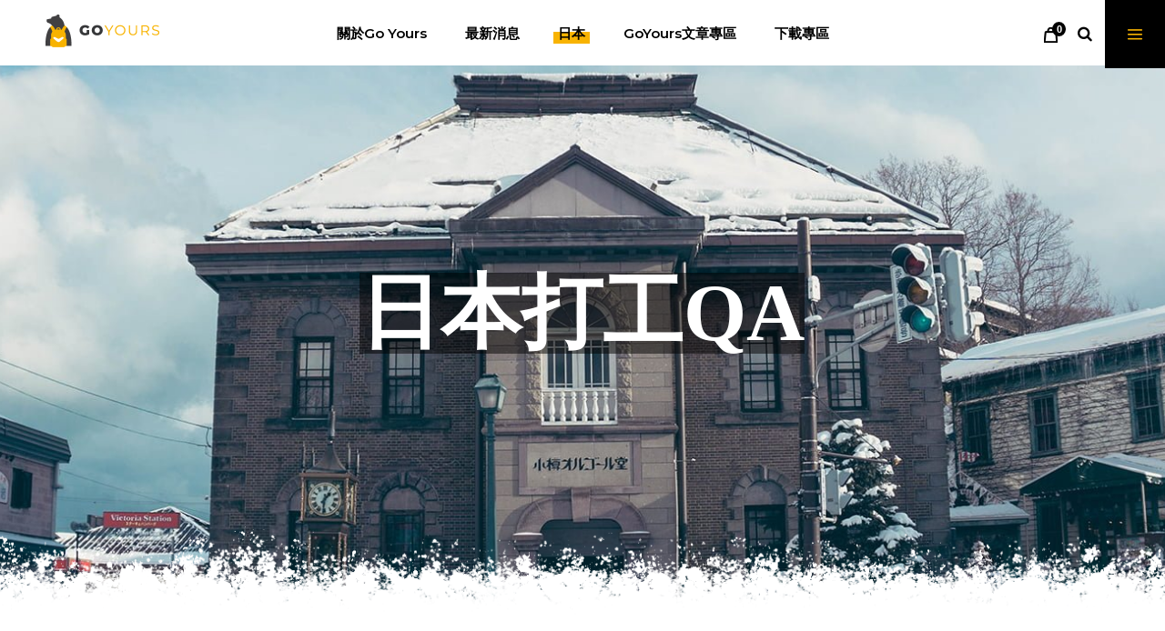

--- FILE ---
content_type: text/html; charset=UTF-8
request_url: https://go-yours.com/japan-workingholiday/faq/
body_size: 30251
content:
<!DOCTYPE html><html dir="ltr" lang="zh-TW" prefix="og: https://ogp.me/ns#"><head><meta charset="UTF-8"/><link rel="preconnect" href="https://fonts.gstatic.com/" crossorigin /><link rel="profile" href="https://gmpg.org/xfn/11"/><meta name="viewport" content="width=device-width,initial-scale=1,user-scalable=yes"><title>日本打工疑問 - Go Yours - 高優國際留學</title> <script type="application/javascript">var qodefToursAjaxURL = "https://go-yours.com/wp-admin/admin-ajax.php"</script> <style>img:is([sizes="auto" i], [sizes^="auto," i]) { contain-intrinsic-size: 3000px 1500px }</style><meta name="description" content="常見日本打工度假Q&amp;A：年齡有限制？薪水匯回台灣手續費怎麼算？日文不好找得到工作嗎？聽說申請簽證需要財力證明？出國前的各種疑難雜症就交由GoYours為您解答！" /><meta name="robots" content="max-image-preview:large" /><link rel="canonical" href="https://go-yours.com/japan-workingholiday/faq/" /><meta name="generator" content="All in One SEO (AIOSEO) 4.8.3.1" /><meta property="og:locale" content="zh_TW" /><meta property="og:site_name" content="Go Yours - 高優國際留學 -" /><meta property="og:type" content="article" /><meta property="og:title" content="日本打工疑問 - Go Yours - 高優國際留學" /><meta property="og:description" content="常見日本打工度假Q&amp;A：年齡有限制？薪水匯回台灣手續費怎麼算？日文不好找得到工作嗎？聽說申請簽證需要財力證明？出國前的各種疑難雜症就交由GoYours為您解答！" /><meta property="og:url" content="https://go-yours.com/japan-workingholiday/faq/" /><meta property="article:published_time" content="2022-01-06T08:10:01+00:00" /><meta property="article:modified_time" content="2022-01-06T08:10:01+00:00" /><meta name="twitter:card" content="summary" /><meta name="twitter:title" content="日本打工疑問 - Go Yours - 高優國際留學" /><meta name="twitter:description" content="常見日本打工度假Q&amp;A：年齡有限制？薪水匯回台灣手續費怎麼算？日文不好找得到工作嗎？聽說申請簽證需要財力證明？出國前的各種疑難雜症就交由GoYours為您解答！" /> <script type="application/ld+json" class="aioseo-schema">{"@context":"https:\/\/schema.org","@graph":[{"@type":"BreadcrumbList","@id":"https:\/\/go-yours.com\/japan-workingholiday\/faq\/#breadcrumblist","itemListElement":[{"@type":"ListItem","@id":"https:\/\/go-yours.com#listItem","position":1,"name":"Home","item":"https:\/\/go-yours.com","nextItem":{"@type":"ListItem","@id":"https:\/\/go-yours.com\/japan-workingholiday\/#listItem","name":"\u65e5\u672c\u6253\u5de5\u5ea6\u5047"}},{"@type":"ListItem","@id":"https:\/\/go-yours.com\/japan-workingholiday\/#listItem","position":2,"name":"\u65e5\u672c\u6253\u5de5\u5ea6\u5047","item":"https:\/\/go-yours.com\/japan-workingholiday\/","nextItem":{"@type":"ListItem","@id":"https:\/\/go-yours.com\/japan-workingholiday\/faq\/#listItem","name":"\u65e5\u672c\u6253\u5de5\u7591\u554f"},"previousItem":{"@type":"ListItem","@id":"https:\/\/go-yours.com#listItem","name":"Home"}},{"@type":"ListItem","@id":"https:\/\/go-yours.com\/japan-workingholiday\/faq\/#listItem","position":3,"name":"\u65e5\u672c\u6253\u5de5\u7591\u554f","previousItem":{"@type":"ListItem","@id":"https:\/\/go-yours.com\/japan-workingholiday\/#listItem","name":"\u65e5\u672c\u6253\u5de5\u5ea6\u5047"}}]},{"@type":"Organization","@id":"https:\/\/go-yours.com\/#organization","name":"Go Yours - \u53bb\u4f60\u7684\u6253\u5de5\u5ea6\u5047","url":"https:\/\/go-yours.com\/"},{"@type":"WebPage","@id":"https:\/\/go-yours.com\/japan-workingholiday\/faq\/#webpage","url":"https:\/\/go-yours.com\/japan-workingholiday\/faq\/","name":"\u65e5\u672c\u6253\u5de5\u7591\u554f - Go Yours - \u9ad8\u512a\u570b\u969b\u7559\u5b78","description":"\u5e38\u898b\u65e5\u672c\u6253\u5de5\u5ea6\u5047Q&A\uff1a\u5e74\u9f61\u6709\u9650\u5236\uff1f\u85aa\u6c34\u532f\u56de\u53f0\u7063\u624b\u7e8c\u8cbb\u600e\u9ebc\u7b97\uff1f\u65e5\u6587\u4e0d\u597d\u627e\u5f97\u5230\u5de5\u4f5c\u55ce\uff1f\u807d\u8aaa\u7533\u8acb\u7c3d\u8b49\u9700\u8981\u8ca1\u529b\u8b49\u660e\uff1f\u51fa\u570b\u524d\u7684\u5404\u7a2e\u7591\u96e3\u96dc\u75c7\u5c31\u4ea4\u7531GoYours\u70ba\u60a8\u89e3\u7b54\uff01","inLanguage":"zh-TW","isPartOf":{"@id":"https:\/\/go-yours.com\/#website"},"breadcrumb":{"@id":"https:\/\/go-yours.com\/japan-workingholiday\/faq\/#breadcrumblist"},"datePublished":"2022-01-06T16:10:01+08:00","dateModified":"2022-01-06T16:10:01+08:00"},{"@type":"WebSite","@id":"https:\/\/go-yours.com\/#website","url":"https:\/\/go-yours.com\/","name":"Go Yours - \u53bb\u4f60\u7684\u6253\u5de5\u5ea6\u5047","inLanguage":"zh-TW","publisher":{"@id":"https:\/\/go-yours.com\/#organization"}}]}</script> <link rel='dns-prefetch' href='//apis.google.com' /><link rel='dns-prefetch' href='//maps.googleapis.com' /><link rel='dns-prefetch' href='//www.googletagmanager.com' /><link rel='dns-prefetch' href='//fonts.googleapis.com' /><link rel='dns-prefetch' href='//go-yours.com' /><link rel='dns-prefetch' href='//connect.facebook.net' /><link rel='dns-prefetch' href='//www.google-analytics.com' /><link rel="alternate" type="application/rss+xml" title="訂閱《Go Yours - 高優國際留學》&raquo; 資訊提供" href="https://go-yours.com/feed/" /><link rel="alternate" type="application/rss+xml" title="訂閱《Go Yours - 高優國際留學》&raquo; 留言的資訊提供" href="https://go-yours.com/comments/feed/" /> <script>WebFontConfig={google:{families:["Open Sans:300,400,500,600,700,800,900:latin-ext","Montserrat:300,400,500,600,700,800,900:latin-ext&display=swap"]}};if ( typeof WebFont === "object" && typeof WebFont.load === "function" ) { WebFont.load( WebFontConfig ); }</script><script data-optimized="1" src="https://go-yours.com/wp-content/plugins/litespeed-cache/assets/js/webfontloader.min.js"></script><link data-optimized="2" rel="stylesheet" href="https://go-yours.com/wp-content/litespeed/css/a853d988ade6c6dc145a3899e556f6af.css?ver=528a2" /><style id='classic-theme-styles-inline-css' type='text/css'>/*! This file is auto-generated */
.wp-block-button__link{color:#fff;background-color:#32373c;border-radius:9999px;box-shadow:none;text-decoration:none;padding:calc(.667em + 2px) calc(1.333em + 2px);font-size:1.125em}.wp-block-file__button{background:#32373c;color:#fff;text-decoration:none}</style><style id='global-styles-inline-css' type='text/css'>:root{--wp--preset--aspect-ratio--square: 1;--wp--preset--aspect-ratio--4-3: 4/3;--wp--preset--aspect-ratio--3-4: 3/4;--wp--preset--aspect-ratio--3-2: 3/2;--wp--preset--aspect-ratio--2-3: 2/3;--wp--preset--aspect-ratio--16-9: 16/9;--wp--preset--aspect-ratio--9-16: 9/16;--wp--preset--color--black: #000000;--wp--preset--color--cyan-bluish-gray: #abb8c3;--wp--preset--color--white: #ffffff;--wp--preset--color--pale-pink: #f78da7;--wp--preset--color--vivid-red: #cf2e2e;--wp--preset--color--luminous-vivid-orange: #ff6900;--wp--preset--color--luminous-vivid-amber: #fcb900;--wp--preset--color--light-green-cyan: #7bdcb5;--wp--preset--color--vivid-green-cyan: #00d084;--wp--preset--color--pale-cyan-blue: #8ed1fc;--wp--preset--color--vivid-cyan-blue: #0693e3;--wp--preset--color--vivid-purple: #9b51e0;--wp--preset--gradient--vivid-cyan-blue-to-vivid-purple: linear-gradient(135deg,rgba(6,147,227,1) 0%,rgb(155,81,224) 100%);--wp--preset--gradient--light-green-cyan-to-vivid-green-cyan: linear-gradient(135deg,rgb(122,220,180) 0%,rgb(0,208,130) 100%);--wp--preset--gradient--luminous-vivid-amber-to-luminous-vivid-orange: linear-gradient(135deg,rgba(252,185,0,1) 0%,rgba(255,105,0,1) 100%);--wp--preset--gradient--luminous-vivid-orange-to-vivid-red: linear-gradient(135deg,rgba(255,105,0,1) 0%,rgb(207,46,46) 100%);--wp--preset--gradient--very-light-gray-to-cyan-bluish-gray: linear-gradient(135deg,rgb(238,238,238) 0%,rgb(169,184,195) 100%);--wp--preset--gradient--cool-to-warm-spectrum: linear-gradient(135deg,rgb(74,234,220) 0%,rgb(151,120,209) 20%,rgb(207,42,186) 40%,rgb(238,44,130) 60%,rgb(251,105,98) 80%,rgb(254,248,76) 100%);--wp--preset--gradient--blush-light-purple: linear-gradient(135deg,rgb(255,206,236) 0%,rgb(152,150,240) 100%);--wp--preset--gradient--blush-bordeaux: linear-gradient(135deg,rgb(254,205,165) 0%,rgb(254,45,45) 50%,rgb(107,0,62) 100%);--wp--preset--gradient--luminous-dusk: linear-gradient(135deg,rgb(255,203,112) 0%,rgb(199,81,192) 50%,rgb(65,88,208) 100%);--wp--preset--gradient--pale-ocean: linear-gradient(135deg,rgb(255,245,203) 0%,rgb(182,227,212) 50%,rgb(51,167,181) 100%);--wp--preset--gradient--electric-grass: linear-gradient(135deg,rgb(202,248,128) 0%,rgb(113,206,126) 100%);--wp--preset--gradient--midnight: linear-gradient(135deg,rgb(2,3,129) 0%,rgb(40,116,252) 100%);--wp--preset--font-size--small: 13px;--wp--preset--font-size--medium: 20px;--wp--preset--font-size--large: 36px;--wp--preset--font-size--x-large: 42px;--wp--preset--spacing--20: 0.44rem;--wp--preset--spacing--30: 0.67rem;--wp--preset--spacing--40: 1rem;--wp--preset--spacing--50: 1.5rem;--wp--preset--spacing--60: 2.25rem;--wp--preset--spacing--70: 3.38rem;--wp--preset--spacing--80: 5.06rem;--wp--preset--shadow--natural: 6px 6px 9px rgba(0, 0, 0, 0.2);--wp--preset--shadow--deep: 12px 12px 50px rgba(0, 0, 0, 0.4);--wp--preset--shadow--sharp: 6px 6px 0px rgba(0, 0, 0, 0.2);--wp--preset--shadow--outlined: 6px 6px 0px -3px rgba(255, 255, 255, 1), 6px 6px rgba(0, 0, 0, 1);--wp--preset--shadow--crisp: 6px 6px 0px rgba(0, 0, 0, 1);}:where(.is-layout-flex){gap: 0.5em;}:where(.is-layout-grid){gap: 0.5em;}body .is-layout-flex{display: flex;}.is-layout-flex{flex-wrap: wrap;align-items: center;}.is-layout-flex > :is(*, div){margin: 0;}body .is-layout-grid{display: grid;}.is-layout-grid > :is(*, div){margin: 0;}:where(.wp-block-columns.is-layout-flex){gap: 2em;}:where(.wp-block-columns.is-layout-grid){gap: 2em;}:where(.wp-block-post-template.is-layout-flex){gap: 1.25em;}:where(.wp-block-post-template.is-layout-grid){gap: 1.25em;}.has-black-color{color: var(--wp--preset--color--black) !important;}.has-cyan-bluish-gray-color{color: var(--wp--preset--color--cyan-bluish-gray) !important;}.has-white-color{color: var(--wp--preset--color--white) !important;}.has-pale-pink-color{color: var(--wp--preset--color--pale-pink) !important;}.has-vivid-red-color{color: var(--wp--preset--color--vivid-red) !important;}.has-luminous-vivid-orange-color{color: var(--wp--preset--color--luminous-vivid-orange) !important;}.has-luminous-vivid-amber-color{color: var(--wp--preset--color--luminous-vivid-amber) !important;}.has-light-green-cyan-color{color: var(--wp--preset--color--light-green-cyan) !important;}.has-vivid-green-cyan-color{color: var(--wp--preset--color--vivid-green-cyan) !important;}.has-pale-cyan-blue-color{color: var(--wp--preset--color--pale-cyan-blue) !important;}.has-vivid-cyan-blue-color{color: var(--wp--preset--color--vivid-cyan-blue) !important;}.has-vivid-purple-color{color: var(--wp--preset--color--vivid-purple) !important;}.has-black-background-color{background-color: var(--wp--preset--color--black) !important;}.has-cyan-bluish-gray-background-color{background-color: var(--wp--preset--color--cyan-bluish-gray) !important;}.has-white-background-color{background-color: var(--wp--preset--color--white) !important;}.has-pale-pink-background-color{background-color: var(--wp--preset--color--pale-pink) !important;}.has-vivid-red-background-color{background-color: var(--wp--preset--color--vivid-red) !important;}.has-luminous-vivid-orange-background-color{background-color: var(--wp--preset--color--luminous-vivid-orange) !important;}.has-luminous-vivid-amber-background-color{background-color: var(--wp--preset--color--luminous-vivid-amber) !important;}.has-light-green-cyan-background-color{background-color: var(--wp--preset--color--light-green-cyan) !important;}.has-vivid-green-cyan-background-color{background-color: var(--wp--preset--color--vivid-green-cyan) !important;}.has-pale-cyan-blue-background-color{background-color: var(--wp--preset--color--pale-cyan-blue) !important;}.has-vivid-cyan-blue-background-color{background-color: var(--wp--preset--color--vivid-cyan-blue) !important;}.has-vivid-purple-background-color{background-color: var(--wp--preset--color--vivid-purple) !important;}.has-black-border-color{border-color: var(--wp--preset--color--black) !important;}.has-cyan-bluish-gray-border-color{border-color: var(--wp--preset--color--cyan-bluish-gray) !important;}.has-white-border-color{border-color: var(--wp--preset--color--white) !important;}.has-pale-pink-border-color{border-color: var(--wp--preset--color--pale-pink) !important;}.has-vivid-red-border-color{border-color: var(--wp--preset--color--vivid-red) !important;}.has-luminous-vivid-orange-border-color{border-color: var(--wp--preset--color--luminous-vivid-orange) !important;}.has-luminous-vivid-amber-border-color{border-color: var(--wp--preset--color--luminous-vivid-amber) !important;}.has-light-green-cyan-border-color{border-color: var(--wp--preset--color--light-green-cyan) !important;}.has-vivid-green-cyan-border-color{border-color: var(--wp--preset--color--vivid-green-cyan) !important;}.has-pale-cyan-blue-border-color{border-color: var(--wp--preset--color--pale-cyan-blue) !important;}.has-vivid-cyan-blue-border-color{border-color: var(--wp--preset--color--vivid-cyan-blue) !important;}.has-vivid-purple-border-color{border-color: var(--wp--preset--color--vivid-purple) !important;}.has-vivid-cyan-blue-to-vivid-purple-gradient-background{background: var(--wp--preset--gradient--vivid-cyan-blue-to-vivid-purple) !important;}.has-light-green-cyan-to-vivid-green-cyan-gradient-background{background: var(--wp--preset--gradient--light-green-cyan-to-vivid-green-cyan) !important;}.has-luminous-vivid-amber-to-luminous-vivid-orange-gradient-background{background: var(--wp--preset--gradient--luminous-vivid-amber-to-luminous-vivid-orange) !important;}.has-luminous-vivid-orange-to-vivid-red-gradient-background{background: var(--wp--preset--gradient--luminous-vivid-orange-to-vivid-red) !important;}.has-very-light-gray-to-cyan-bluish-gray-gradient-background{background: var(--wp--preset--gradient--very-light-gray-to-cyan-bluish-gray) !important;}.has-cool-to-warm-spectrum-gradient-background{background: var(--wp--preset--gradient--cool-to-warm-spectrum) !important;}.has-blush-light-purple-gradient-background{background: var(--wp--preset--gradient--blush-light-purple) !important;}.has-blush-bordeaux-gradient-background{background: var(--wp--preset--gradient--blush-bordeaux) !important;}.has-luminous-dusk-gradient-background{background: var(--wp--preset--gradient--luminous-dusk) !important;}.has-pale-ocean-gradient-background{background: var(--wp--preset--gradient--pale-ocean) !important;}.has-electric-grass-gradient-background{background: var(--wp--preset--gradient--electric-grass) !important;}.has-midnight-gradient-background{background: var(--wp--preset--gradient--midnight) !important;}.has-small-font-size{font-size: var(--wp--preset--font-size--small) !important;}.has-medium-font-size{font-size: var(--wp--preset--font-size--medium) !important;}.has-large-font-size{font-size: var(--wp--preset--font-size--large) !important;}.has-x-large-font-size{font-size: var(--wp--preset--font-size--x-large) !important;}
:where(.wp-block-post-template.is-layout-flex){gap: 1.25em;}:where(.wp-block-post-template.is-layout-grid){gap: 1.25em;}
:where(.wp-block-columns.is-layout-flex){gap: 2em;}:where(.wp-block-columns.is-layout-grid){gap: 2em;}
:root :where(.wp-block-pullquote){font-size: 1.5em;line-height: 1.6;}</style><style id='getaway_qodef_modules-inline-css' type='text/css'>.destinations-template-default .qodef-title-holder .qodef-title-wrapper .qodef-page-title{
font-weight: 600;
}</style><style id='woocommerce-inline-inline-css' type='text/css'>.woocommerce form .form-row .required { visibility: visible; }</style><style id='getaway_qodef_woo-inline-css' type='text/css'>/* generated in /home/goyoursc/public_html/wp-content/themes/getaway/framework/admin/options/general/map.php getaway_qodef_page_general_style function */
.page-id-6580.qodef-boxed .qodef-wrapper { background-attachment: fixed;}

/* generated in /home/goyoursc/public_html/wp-content/themes/getaway/functions.php getaway_qodef_content_padding_top function */
.page-id-6580 .qodef-content .qodef-content-inner > .qodef-container > .qodef-container-inner, .page-id-6580 .qodef-content .qodef-content-inner > .qodef-tours-search-page-holder > .qodef-container > .qodef-container-inner, .page-id-6580 .qodef-content .qodef-content-inner > .qodef-full-width > .qodef-full-width-inner, .page-id-6580 .qodef-content .qodef-content-inner > .qodef-tours-search-page-holder > .qodef-full-width > .qodef-full-width-inner { padding-top: 62px !important;}</style> <script type="text/javascript" src="https://go-yours.com/wp-includes/js/jquery/jquery.min.js" id="jquery-core-js"></script> <script data-optimized="1" type="text/javascript" src="https://go-yours.com/wp-content/litespeed/js/66091ec61c90009ef1e2c22546bf3533.js?ver=f3533" id="jquery-migrate-js"></script> <script type="text/javascript" src="https://apis.google.com/js/platform.js" id="qodef_membership_google_plus_api-js"></script> <script data-optimized="1" type="text/javascript" src="https://go-yours.com/wp-content/litespeed/js/09ab81cf0ba0f5238e3f74caaf28e275.js?ver=8e275" id="tree-sctipt-js"></script> <script data-optimized="1" type="text/javascript" src="https://go-yours.com/wp-content/litespeed/js/1461996898f73e09ba71b3f3dcd2c9f9.js?ver=2c9f9" id="jquery-blockui-js" data-wp-strategy="defer"></script> <script type="text/javascript" id="wc-add-to-cart-js-extra">/*  */
var wc_add_to_cart_params = {"ajax_url":"\/wp-admin\/admin-ajax.php","wc_ajax_url":"\/?wc-ajax=%%endpoint%%","i18n_view_cart":"\u67e5\u770b\u8cfc\u7269\u8eca","cart_url":"https:\/\/go-yours.com\/cart\/","is_cart":"","cart_redirect_after_add":"no"};
/*  */</script> <script data-optimized="1" type="text/javascript" src="https://go-yours.com/wp-content/litespeed/js/beed996db2cd07b4ed13c0ee69c9f709.js?ver=9f709" id="wc-add-to-cart-js" data-wp-strategy="defer"></script> <script data-optimized="1" type="text/javascript" src="https://go-yours.com/wp-content/litespeed/js/d8a3b0d21d857327c6a45e21a48c0830.js?ver=c0830" id="js-cookie-js" defer="defer" data-wp-strategy="defer"></script> <script type="text/javascript" id="woocommerce-js-extra">/*  */
var woocommerce_params = {"ajax_url":"\/wp-admin\/admin-ajax.php","wc_ajax_url":"\/?wc-ajax=%%endpoint%%","i18n_password_show":"\u986f\u793a\u5bc6\u78bc","i18n_password_hide":"\u96b1\u85cf\u5bc6\u78bc"};
/*  */</script> <script data-optimized="1" type="text/javascript" src="https://go-yours.com/wp-content/litespeed/js/36e8fcc14496472a5f615104533b8b54.js?ver=b8b54" id="woocommerce-js" defer="defer" data-wp-strategy="defer"></script> <script data-optimized="1" type="text/javascript" src="https://go-yours.com/wp-content/litespeed/js/e69eeed1d794a77e3e662121f0bc6d40.js?ver=c6d40" id="vc_woocommerce-add-to-cart-js-js"></script> <script data-optimized="1" type="text/javascript" src="https://go-yours.com/wp-content/litespeed/js/b9a2d013703e714f28d22cde45d8e644.js?ver=8e644" id="select2-js" defer="defer" data-wp-strategy="defer"></script>  <script type="text/javascript" src="https://www.googletagmanager.com/gtag/js?id=GT-NGSDK4" id="google_gtagjs-js" async></script> <script type="text/javascript" id="google_gtagjs-js-after">/*  */
window.dataLayer = window.dataLayer || [];function gtag(){dataLayer.push(arguments);}
gtag("set","linker",{"domains":["go-yours.com"]});
gtag("js", new Date());
gtag("set", "developer_id.dZTNiMT", true);
gtag("config", "GT-NGSDK4");
/*  */</script> <link rel="https://api.w.org/" href="https://go-yours.com/wp-json/" /><link rel="alternate" title="JSON" type="application/json" href="https://go-yours.com/wp-json/wp/v2/pages/6580" /><link rel="EditURI" type="application/rsd+xml" title="RSD" href="https://go-yours.com/xmlrpc.php?rsd" /><meta name="generator" content="WordPress 6.8.3" /><meta name="generator" content="WooCommerce 9.8.6" /><link rel='shortlink' href='https://go-yours.com/?p=6580' /><link rel="alternate" title="oEmbed (JSON)" type="application/json+oembed" href="https://go-yours.com/wp-json/oembed/1.0/embed?url=https%3A%2F%2Fgo-yours.com%2Fjapan-workingholiday%2Ffaq%2F" /><link rel="alternate" title="oEmbed (XML)" type="text/xml+oembed" href="https://go-yours.com/wp-json/oembed/1.0/embed?url=https%3A%2F%2Fgo-yours.com%2Fjapan-workingholiday%2Ffaq%2F&#038;format=xml" />
<style type="text/css">/*全站文字*/
body, h1, h2, h3, h4, h5, h6, p, a {
    font-family: 微軟正黑體, "Microsoft JhengHei", Helvetica, Arial, sans-serif;
}
body{
  font-size:16px;
  font-weight:400;
}
.qodef-btn{
	font-family: 微軟正黑體, "Microsoft JhengHei", Helvetica, Arial, sans-serif!important;
}

.qodef-section-title-holder .qodef-st-text{
	color:#000;
}
/*header mobile*/
.qodef-mobile-header .qodef-search-opener{
	display:none;
}
.qodef-mobile-header .qodef-mobile-nav .qodef-grid>ul>li>span:first-child{
  	padding-left: 4px;
  	font-size: 16px;
    font-weight: 500;
  	position: relative;
  	display: block;
    padding: 9px 0;
  	margin: 0;
  	color: #868686;
  	border-bottom: 1px solid #dcdcdc;
  	cursor: pointer;

}
/*sidebar*/
aside.qodef-sidebar .widget .qodef-widget-title-holder .qodef-widget-title{
  font-weight:900;
  font-size:18px;
}
/*前台CSS-Error404頁面排版 手機板內容(背景)高度*/
@media only screen and (max-width: 680px){
	.admin-bar .qodef-404-page .qodef-content{
		height:calc(100vh - 32px);
  	}
}


/*首頁打工度假地點 rwd排版 3c>2c*/
@media only screen and (max-width: 1100px){
	#part_time_banner .qodef-elements-holder .qodef-eh-item:first-child{
		display:none;
    }
}


/*語言學校單一頁 手機 內容寬度*/
@media only screen and (max-width: 680px){
  .single-tour-item .qodef-container-inner{
	width:100%;
  }
}



/*tour list排版*/
.qodef-tours-standard-item .qodef-tours-standard-item-title-price-holder{
	padding-right:0px;
}

.qodef-tours-standard-item .qodef-tour-title{
	text-align:center;
  	font-size:21px;
}

.qodef-tours-standard-item .qodef-tours-standard-item-content-inner{
	padding:33px 10px;
}

/*footer*/
footer .widget .qodef-widget-title-holder .qodef-widget-title{
  font-weight:400;
  font-size:21px;
}
/*footer col-1排版*/
.qodef-footer-top-inner .qodef-icon-widget-holder{
	margin:-40px 0 0 0!important;
}
/*footer col-3排版*/
.footer_social li{
	padding-bottom:5px!important;
}
.footer_social li a{
	font-size:21px;
    color:#f8b302!important;
}

/*sidearea*/
.qodef-side-menu .qodef-post-title
,.qodef-side-menu span
,.qodef-side-menu  p{
	color:#fff;
  	font-weight:400;
}


/*報名頁面 聯絡表單排版*/
.wpcf7 form p{
	text-align:left;
  	color:#111;
    font-weight:bold;
  	margin-bottom:15px;
}

.wpcf7 form p:last-of-type{
	text-align:center;
}

.page-id-2871 .wpcf7-form-control.wpcf7-text,.page-id-3079 .wpcf7-form-control.wpcf7-text{
  	margin-bottom:0;
}




/*打工地點單一頁排版*/
.single-destinations .qodef-content{
	padding-bottom:200px;
}


/*side area 社群連結排版*/
.side_area_social tr,.side_area_social th{
	border:none;
}

.side_area_social a{
	color:rgb(248, 179, 2)
}
.side_area_social a:hover{
	color:#fff;
}


/*tours 單一頁隱藏指定區塊*/
.qodef-tours-standard-item-bottom-content, .qodef-tours-standard-item-price-holder, .qodef-tour-item-short-info {
  display:none !important;
}




/*slider revolution 箭頭顏色*/
.qodef-getaway-regular.tparrows{
  background-color:#f8b302;
}

/*sidebar文章分類*/

aside.qodef-sidebar .widget ul.list-catelogies{
	padding-left:20px;
  	margin-top:-15px;
}
aside.qodef-sidebar .widget ul.list-catelogies li{
	padding:15px 0 0 0;
}
aside.qodef-sidebar .widget ul.list-catelogies > li > a
,aside.qodef-sidebar .widget ul.sub-list-catelogies > li > a{
	font-weight:bold;
}
ul.list-catelogies li>span.cat-dropdown{
	top:19px;
}

/*woocomerece 單一頁*/
.fields_panel{
	float:unset;
}

/*購物車按鈕*/
.woocommerce-cart .wc-proceed-to-checkout{
	display:inline-block;
}
.qodef-woocommerce-page table.cart td.actions{
	text-align:right;
}

/*購物車下方資訊欄*/
.qodef-woocommerce-page .cart-collaterals table th{
	width:auto;
}
.qodef-woocommerce-page .cart_totals {
	float:right;
}
.qodef-woocommerce-page .cart-collaterals table td, .qodef-woocommerce-page .cart-collaterals table th{
	padding:14px 10px;
}
/*購物車按鈕*/
@media screen and (max-width:768px){
	.qodef-woocommerce-page .cart_totals {
        width:100%;
    }
  	.qodef-woocommerce-page table.cart td.actions input
  	,.qodef-woocommerce-page table.cart td.actions button
  	,.qodef-woocommerce-page table.cart td.actions a
 	,.qodef-woocommerce-page .wc-proceed-to-checkout{
		width:100%!important;
  	}
  .qodef-woocommerce-page .wc-proceed-to-checkout{
  	text-align:center;
    margin-top:20px;
  }
}

/*商品列表加入購物車按鈕*/
.woocommerce-page .qodef-content a.button{
	color:#f8b302;
  	background:#333;
}

/*單一商品頁下方資訊tab*/
.qodef-woo-single-page .woocommerce-tabs{
	margin:0;
}
/*單一商品頁價錢*/
.yith_evti_total_price{
	margin:20px 0;
}
/*qa表單*/
.qodef-cf-with-icons .wpcf7-form-control-wrap:before {
    font-size: 15px;
    position: absolute;
    bottom: -2px;
    color: #000;
}
/**/
.wc_payment_method{
	list-style:none;
  	margin-bottom:20px;
}

.wc_payment_method input{
	margin-top: 18px;
}

.page-template-woocommerce-page-checkout .qodef-container-inner{
	padding-bottom:50px;
}
.page-template-woocommerce-page-checkout .shop_table{
	margin-bottom: 100px;
}
.page-template-woocommerce-page-checkout .shop_table tfoot th{
	text-align:right;
}

/*My account訂單*/
.woocommerce-account .woocommerce-orders-table__cell .woocommerce-button{
	padding:10px 20px!important;
  	min-width: 70px;
  	margin:5px!important;
}</style><meta name="generator" content="Site Kit by Google 1.153.0" /> <script type="application/ld+json">{
    "@context": "https://schema.org",
    "@type": "BreadcrumbList",
    "itemListElement": [
        {
            "@type": "ListItem",
            "position": 1,
            "item": {
                "@id": "https://go-yours.com",
                "name": "Go Yours"
            }
        },
        {
            "@type": "ListItem",
            "position": 2,
            "item": {
                "@id": "https://go-yours.com/japan-workingholiday/",
                "name": "日本打工度假"
            }
        },
        {
            "@type": "ListItem",
            "position": 3,
            "item": {
                "@id": "https://go-yours.com/japan-workingholiday/faq/",
                "name": "日本打工疑問"
            }
        }
    ]
}</script> <script type="application/ld+json">{
    "@context": "https://schema.org",
    "@type": "Article",
    "mainEntityOfPage": {
        "@type": "WebPage",
        "@id": "https://go-yours.com/japan-workingholiday/faq/"
    },
    "headline": "日本打工疑問",
    "datePublished": "2020-03-25T16:03:56+0800",
    "dateModified": "2022-01-06T16:10:01+0800",
    "author": {
        "@type": "Person",
        "name": "goyours_admin"
    },
    "description": "",
    "image": {
        "@type": "ImageObject",
        "url": "https://go-yours.com/wp-content/uploads/2017/08/logo-goyors.png",
        "width": 250,
        "height": 72
    },
    "publisher": {
        "@type": "Organization",
        "name": "Go Yours 高優留學",
        "logo": {
            "@type": "ImageObject",
            "url": "https://go-yours.com/wp-content/uploads/2017/08/logo-goyors.png",
            "width": 250,
            "height": 72
        }
    }
}</script> <script type="application/ld+json">{
    "@context": "https://schema.org",
    "@type": "BlogPosting",
    "mainEntityOfPage": {
        "@type": "WebPage",
        "@id": "https://go-yours.com/japan-workingholiday/faq/"
    },
    "headline": "日本打工疑問",
    "datePublished": "2020-03-25T16:03:56+0800",
    "dateModified": "2022-01-06T16:10:01+0800",
    "author": {
        "@type": "Person",
        "name": "goyours_admin"
    },
    "description": "",
    "image": {
        "@type": "ImageObject",
        "url": "https://go-yours.com/wp-content/uploads/2017/08/logo-goyors.png",
        "width": 250,
        "height": 72
    },
    "publisher": {
        "@type": "Organization",
        "name": "Go Yours 高優留學",
        "logo": {
            "@type": "ImageObject",
            "url": "https://go-yours.com/wp-content/uploads/2017/08/logo-goyors.png",
            "width": 250,
            "height": 72
        }
    }
}</script> 
<noscript><style>.woocommerce-product-gallery{ opacity: 1 !important; }</style></noscript><meta name="google-adsense-platform-account" content="ca-host-pub-2644536267352236"><meta name="google-adsense-platform-domain" content="sitekit.withgoogle.com">
 <script type="application/ld+json" class="saswp-schema-markup-output">[{"@context":"https:\/\/schema.org\/","@graph":[{"@context":"https:\/\/schema.org\/","@type":"SiteNavigationElement","@id":"https:\/\/go-yours.com#Go Yours \u4e3b\u9078\u55ae","name":"\u95dc\u65bcGo Yours","url":""},{"@context":"https:\/\/schema.org\/","@type":"SiteNavigationElement","@id":"https:\/\/go-yours.com#Go Yours \u4e3b\u9078\u55ae","name":"\u6211\u5011\u662fGo Yours","url":"https:\/\/go-yours.com\/about-goyours\/"},{"@context":"https:\/\/schema.org\/","@type":"SiteNavigationElement","@id":"https:\/\/go-yours.com#Go Yours \u4e3b\u9078\u55ae","name":"\u670d\u52d9\u5167\u5bb9","url":"https:\/\/go-yours.com\/service\/"},{"@context":"https:\/\/schema.org\/","@type":"SiteNavigationElement","@id":"https:\/\/go-yours.com#Go Yours \u4e3b\u9078\u55ae","name":"\u6700\u65b0\u6d88\u606f","url":""},{"@context":"https:\/\/schema.org\/","@type":"SiteNavigationElement","@id":"https:\/\/go-yours.com#Go Yours \u4e3b\u9078\u55ae","name":"\u6700\u65b0\u6d88\u606f","url":"https:\/\/go-yours.com\/category\/news\/"},{"@context":"https:\/\/schema.org\/","@type":"SiteNavigationElement","@id":"https:\/\/go-yours.com#Go Yours \u4e3b\u9078\u55ae","name":"\u65e5\u672c","url":""},{"@context":"https:\/\/schema.org\/","@type":"SiteNavigationElement","@id":"https:\/\/go-yours.com#Go Yours \u4e3b\u9078\u55ae","name":"\u65e5\u672c\u7559\u5b78","url":"https:\/\/go-yours.com\/japan-school\/"},{"@context":"https:\/\/schema.org\/","@type":"SiteNavigationElement","@id":"https:\/\/go-yours.com#Go Yours \u4e3b\u9078\u55ae","name":"\u65e5\u672c\u5b78\u6821\u4ecb\u7d39","url":"https:\/\/go-yours.com\/japan-school\/school\/"},{"@context":"https:\/\/schema.org\/","@type":"SiteNavigationElement","@id":"https:\/\/go-yours.com#Go Yours \u4e3b\u9078\u55ae","name":"\u65e5\u672c\u7559\u5b78\u7c3d\u8b49\u7533\u8acb","url":"https:\/\/go-yours.com\/japan-school\/applyvisa\/"},{"@context":"https:\/\/schema.org\/","@type":"SiteNavigationElement","@id":"https:\/\/go-yours.com#Go Yours \u4e3b\u9078\u55ae","name":"\u65e5\u672c\u5b78\u6821QA","url":"https:\/\/go-yours.com\/japan-school\/faq\/"},{"@context":"https:\/\/schema.org\/","@type":"SiteNavigationElement","@id":"https:\/\/go-yours.com#Go Yours \u4e3b\u9078\u55ae","name":"\u65e5\u672c\u7559\u5b78\u6587\u7ae0\u5340","url":"https:\/\/go-yours.com\/category\/japan-school-news\/"},{"@context":"https:\/\/schema.org\/","@type":"SiteNavigationElement","@id":"https:\/\/go-yours.com#Go Yours \u4e3b\u9078\u55ae","name":"\u65e5\u672c\u6253\u5de5\u5ea6\u5047","url":"https:\/\/go-yours.com\/japan-workingholiday\/"},{"@context":"https:\/\/schema.org\/","@type":"SiteNavigationElement","@id":"https:\/\/go-yours.com#Go Yours \u4e3b\u9078\u55ae","name":"\u65e5\u672c\u6253\u5de5\u5730\u9ede\u4ecb\u7d39","url":"https:\/\/go-yours.com\/japan-workingholiday\/location\/"},{"@context":"https:\/\/schema.org\/","@type":"SiteNavigationElement","@id":"https:\/\/go-yours.com#Go Yours \u4e3b\u9078\u55ae","name":"\u65e5\u672c\u6253\u5de5\u7c3d\u8b49\u7533\u8acb","url":"https:\/\/go-yours.com\/japan-workingholiday\/applyvisa\/"},{"@context":"https:\/\/schema.org\/","@type":"SiteNavigationElement","@id":"https:\/\/go-yours.com#Go Yours \u4e3b\u9078\u55ae","name":"\u65e5\u672c\u6253\u5de5QA","url":"https:\/\/go-yours.com\/japan-workingholiday\/faq\/"},{"@context":"https:\/\/schema.org\/","@type":"SiteNavigationElement","@id":"https:\/\/go-yours.com#Go Yours \u4e3b\u9078\u55ae","name":"\u65e5\u672c\u6253\u5de5\u5ea6\u5047\u6587\u7ae0\u5340","url":"https:\/\/go-yours.com\/category\/japan-workingholiday-news\/"},{"@context":"https:\/\/schema.org\/","@type":"SiteNavigationElement","@id":"https:\/\/go-yours.com#Go Yours \u4e3b\u9078\u55ae","name":"\u65e5\u672c\u7279\u5b9a\u6280\u80fd\u4e00\u865f\u7c3d","url":"https:\/\/go-yours.com\/japan-1nb\/"},{"@context":"https:\/\/schema.org\/","@type":"SiteNavigationElement","@id":"https:\/\/go-yours.com#Go Yours \u4e3b\u9078\u55ae","name":"\u4e00\u865f\u7c3d\u8b49\u4ecb\u7d39","url":"https:\/\/go-yours.com\/japan-1nb\/1nb\/"},{"@context":"https:\/\/schema.org\/","@type":"SiteNavigationElement","@id":"https:\/\/go-yours.com#Go Yours \u4e3b\u9078\u55ae","name":"\u4e00\u865f\u7c3d\u8b49\u6d41\u7a0b","url":"https:\/\/go-yours.com\/japan-1nb\/1nb-service\/"},{"@context":"https:\/\/schema.org\/","@type":"SiteNavigationElement","@id":"https:\/\/go-yours.com#Go Yours \u4e3b\u9078\u55ae","name":"\u4e00\u865f\u7c3d\u8b49\u554f\u7b54","url":"https:\/\/go-yours.com\/japan-1nb\/1nb-faq\/"},{"@context":"https:\/\/schema.org\/","@type":"SiteNavigationElement","@id":"https:\/\/go-yours.com#Go Yours \u4e3b\u9078\u55ae","name":"\u65e5\u672c\u7279\u5b9a\u6280\u80fd\u6587\u7ae0\u5340","url":"https:\/\/go-yours.com\/category\/1nb\/"},{"@context":"https:\/\/schema.org\/","@type":"SiteNavigationElement","@id":"https:\/\/go-yours.com#Go Yours \u4e3b\u9078\u55ae","name":"\u65e5\u672cSGU","url":"https:\/\/go-yours.com\/japan-sgu\/"},{"@context":"https:\/\/schema.org\/","@type":"SiteNavigationElement","@id":"https:\/\/go-yours.com#Go Yours \u4e3b\u9078\u55ae","name":"SGU\u4ecb\u7d39","url":"https:\/\/go-yours.com\/japan-sgu\/sgu\/"},{"@context":"https:\/\/schema.org\/","@type":"SiteNavigationElement","@id":"https:\/\/go-yours.com#Go Yours \u4e3b\u9078\u55ae","name":"SGU\u670d\u52d9\u6d41\u7a0b","url":"https:\/\/go-yours.com\/japan-sgu\/sgu-service\/"},{"@context":"https:\/\/schema.org\/","@type":"SiteNavigationElement","@id":"https:\/\/go-yours.com#Go Yours \u4e3b\u9078\u55ae","name":"SGU\u554f\u7b54","url":"https:\/\/go-yours.com\/japan-sgu\/sgu-faq\/"},{"@context":"https:\/\/schema.org\/","@type":"SiteNavigationElement","@id":"https:\/\/go-yours.com#Go Yours \u4e3b\u9078\u55ae","name":"\u65e5\u672cSGU\u6587\u7ae0\u5340","url":"https:\/\/go-yours.com\/category\/sgu\/"},{"@context":"https:\/\/schema.org\/","@type":"SiteNavigationElement","@id":"https:\/\/go-yours.com#Go Yours \u4e3b\u9078\u55ae","name":"\u65e5\u672cEJU","url":"https:\/\/go-yours.com\/japan-eju\/"},{"@context":"https:\/\/schema.org\/","@type":"SiteNavigationElement","@id":"https:\/\/go-yours.com#Go Yours \u4e3b\u9078\u55ae","name":"EJU\u4ecb\u7d39","url":"https:\/\/go-yours.com\/japan-eju\/eju\/"},{"@context":"https:\/\/schema.org\/","@type":"SiteNavigationElement","@id":"https:\/\/go-yours.com#Go Yours \u4e3b\u9078\u55ae","name":"EJU\u6d41\u7a0b","url":"https:\/\/go-yours.com\/japan-eju\/eju-service\/"},{"@context":"https:\/\/schema.org\/","@type":"SiteNavigationElement","@id":"https:\/\/go-yours.com#Go Yours \u4e3b\u9078\u55ae","name":"EJU\u554f\u7b54","url":"https:\/\/go-yours.com\/japan-eju\/eju-faq\/"},{"@context":"https:\/\/schema.org\/","@type":"SiteNavigationElement","@id":"https:\/\/go-yours.com#Go Yours \u4e3b\u9078\u55ae","name":"\u65e5\u672cEJU\u6587\u7ae0\u5340","url":"https:\/\/go-yours.com\/category\/eju\/"},{"@context":"https:\/\/schema.org\/","@type":"SiteNavigationElement","@id":"https:\/\/go-yours.com#Go Yours \u4e3b\u9078\u55ae","name":"\u65e5\u672c\u8aee\u8a62\u8868\u55ae","url":""},{"@context":"https:\/\/schema.org\/","@type":"SiteNavigationElement","@id":"https:\/\/go-yours.com#Go Yours \u4e3b\u9078\u55ae","name":"\u6211\u60f3\u8aee\u8a62\u65e5\u672c\u7559\u5b78","url":"https:\/\/go-yours.com\/apply-jp-school\/"},{"@context":"https:\/\/schema.org\/","@type":"SiteNavigationElement","@id":"https:\/\/go-yours.com#Go Yours \u4e3b\u9078\u55ae","name":"\u6211\u60f3\u8aee\u8a62\u65e5\u672c\u6253\u5de5\u5ea6\u5047","url":"https:\/\/go-yours.com\/apply-jp-workingholiday\/"},{"@context":"https:\/\/schema.org\/","@type":"SiteNavigationElement","@id":"https:\/\/go-yours.com#Go Yours \u4e3b\u9078\u55ae","name":"\u6211\u60f3\u8aee\u8a62\u65e5\u672c\u7279\u5b9a\u7c3d\u8b49","url":"https:\/\/go-yours.com\/apply-jp-1nbex\/"},{"@context":"https:\/\/schema.org\/","@type":"SiteNavigationElement","@id":"https:\/\/go-yours.com#Go Yours \u4e3b\u9078\u55ae","name":"\u6211\u60f3\u8aee\u8a62\u7533\u8acbSGU","url":"https:\/\/go-yours.com\/apply-jp-sgu\/"},{"@context":"https:\/\/schema.org\/","@type":"SiteNavigationElement","@id":"https:\/\/go-yours.com#Go Yours \u4e3b\u9078\u55ae","name":"\u6211\u60f3\u8aee\u8a62EJU","url":"https:\/\/go-yours.com\/apply-jp-eju\/"},{"@context":"https:\/\/schema.org\/","@type":"SiteNavigationElement","@id":"https:\/\/go-yours.com#Go Yours \u4e3b\u9078\u55ae","name":"\u65e5\u672c\u7c3d\u8b49\u7dda\u4e0a\u8aaa\u660e\u6703","url":"https:\/\/go-yours.com\/apply-jp-live\/"},{"@context":"https:\/\/schema.org\/","@type":"SiteNavigationElement","@id":"https:\/\/go-yours.com#Go Yours \u4e3b\u9078\u55ae","name":"\u6fb3\u6d32","url":""},{"@context":"https:\/\/schema.org\/","@type":"SiteNavigationElement","@id":"https:\/\/go-yours.com#Go Yours \u4e3b\u9078\u55ae","name":"\u6fb3\u6d32\u6253\u5de5\u5ea6\u5047","url":"https:\/\/go-yours.com\/australia-workingholiday\/"},{"@context":"https:\/\/schema.org\/","@type":"SiteNavigationElement","@id":"https:\/\/go-yours.com#Go Yours \u4e3b\u9078\u55ae","name":"\u6fb3\u6d32\u6253\u5de5\u5730\u9ede\u4ecb\u7d39","url":"https:\/\/go-yours.com\/australia-workingholiday\/location\/"},{"@context":"https:\/\/schema.org\/","@type":"SiteNavigationElement","@id":"https:\/\/go-yours.com#Go Yours \u4e3b\u9078\u55ae","name":"\u6fb3\u6d32\u6253\u5de5\u5ea6\u5047\u7c3d\u8b49\u7533\u8acb","url":"https:\/\/go-yours.com\/australia-workingholiday\/applyvisa\/"},{"@context":"https:\/\/schema.org\/","@type":"SiteNavigationElement","@id":"https:\/\/go-yours.com#Go Yours \u4e3b\u9078\u55ae","name":"\u6fb3\u6d32\u6253\u5de5QA","url":"https:\/\/go-yours.com\/australia-workingholiday\/faq\/"},{"@context":"https:\/\/schema.org\/","@type":"SiteNavigationElement","@id":"https:\/\/go-yours.com#Go Yours \u4e3b\u9078\u55ae","name":"\u6fb3\u6d32\u8aee\u8a62\u8868\u55ae","url":""},{"@context":"https:\/\/schema.org\/","@type":"SiteNavigationElement","@id":"https:\/\/go-yours.com#Go Yours \u4e3b\u9078\u55ae","name":"\u6211\u60f3\u4e86\u89e3\u6fb3\u6d32\u6253\u5de5\u5ea6\u5047","url":"https:\/\/go-yours.com\/apply-au-workingholiday\/"},{"@context":"https:\/\/schema.org\/","@type":"SiteNavigationElement","@id":"https:\/\/go-yours.com#Go Yours \u4e3b\u9078\u55ae","name":"\u52a0\u62ff\u5927","url":""},{"@context":"https:\/\/schema.org\/","@type":"SiteNavigationElement","@id":"https:\/\/go-yours.com#Go Yours \u4e3b\u9078\u55ae","name":"\u52a0\u62ff\u5927\u6253\u5de5\u5ea6\u5047","url":"https:\/\/go-yours.com\/canada-workingholiday\/"},{"@context":"https:\/\/schema.org\/","@type":"SiteNavigationElement","@id":"https:\/\/go-yours.com#Go Yours \u4e3b\u9078\u55ae","name":"\u52a0\u62ff\u5927\u6253\u5de5\u5730\u9ede\u4ecb\u7d39","url":"https:\/\/go-yours.com\/canada-workingholiday\/location\/"},{"@context":"https:\/\/schema.org\/","@type":"SiteNavigationElement","@id":"https:\/\/go-yours.com#Go Yours \u4e3b\u9078\u55ae","name":"\u52a0\u62ff\u5927\u6253\u5de5\u5ea6\u5047\u7c3d\u8b49\u7533\u8acb","url":"https:\/\/go-yours.com\/canada-workingholiday\/applyvisa\/"},{"@context":"https:\/\/schema.org\/","@type":"SiteNavigationElement","@id":"https:\/\/go-yours.com#Go Yours \u4e3b\u9078\u55ae","name":"\u52a0\u62ff\u5927\u7c3d\u8b49GCKey\u7533\u8acb","url":"https:\/\/go-yours.com\/canada-workingholiday\/applyvisa\/apply-gckey\/"},{"@context":"https:\/\/schema.org\/","@type":"SiteNavigationElement","@id":"https:\/\/go-yours.com#Go Yours \u4e3b\u9078\u55ae","name":"\u52a0\u62ff\u5927\u6253\u5de5QA","url":"https:\/\/go-yours.com\/canada-workingholiday\/faq\/"},{"@context":"https:\/\/schema.org\/","@type":"SiteNavigationElement","@id":"https:\/\/go-yours.com#Go Yours \u4e3b\u9078\u55ae","name":"\u52a0\u62ff\u5927\u7559\u5b78","url":"https:\/\/go-yours.com\/canada-school\/"},{"@context":"https:\/\/schema.org\/","@type":"SiteNavigationElement","@id":"https:\/\/go-yours.com#Go Yours \u4e3b\u9078\u55ae","name":"\u52a0\u62ff\u5927\u8a9e\u8a00\u5b78\u6821\u4ecb\u7d39","url":"https:\/\/go-yours.com\/canada-school\/school\/"},{"@context":"https:\/\/schema.org\/","@type":"SiteNavigationElement","@id":"https:\/\/go-yours.com#Go Yours \u4e3b\u9078\u55ae","name":"\u52a0\u62ff\u5927\u7559\u5b78\u7c3d\u8b49\u7533\u8acb","url":"https:\/\/go-yours.com\/canada-school\/applyvisa\/"},{"@context":"https:\/\/schema.org\/","@type":"SiteNavigationElement","@id":"https:\/\/go-yours.com#Go Yours \u4e3b\u9078\u55ae","name":"\u52a0\u62ff\u5927\u7559\u5b78QA","url":"https:\/\/go-yours.com\/canada-school\/faq\/"},{"@context":"https:\/\/schema.org\/","@type":"SiteNavigationElement","@id":"https:\/\/go-yours.com#Go Yours \u4e3b\u9078\u55ae","name":"\u52a0\u62ff\u5927\u8aee\u8a62\u8868\u55ae","url":""},{"@context":"https:\/\/schema.org\/","@type":"SiteNavigationElement","@id":"https:\/\/go-yours.com#Go Yours \u4e3b\u9078\u55ae","name":"\u6211\u60f3\u4e86\u89e3\u52a0\u62ff\u5927\u6253\u5de5\u5ea6\u5047","url":"https:\/\/go-yours.com\/apply-ca-workingholiday\/"},{"@context":"https:\/\/schema.org\/","@type":"SiteNavigationElement","@id":"https:\/\/go-yours.com#Go Yours \u4e3b\u9078\u55ae","name":"\u6211\u60f3\u4e86\u89e3\u52a0\u62ff\u5927\u7559\u5b78","url":"https:\/\/go-yours.com\/apply-ca-school\/"},{"@context":"https:\/\/schema.org\/","@type":"SiteNavigationElement","@id":"https:\/\/go-yours.com#Go Yours \u4e3b\u9078\u55ae","name":"\u83f2\u5f8b\u8cd3","url":""},{"@context":"https:\/\/schema.org\/","@type":"SiteNavigationElement","@id":"https:\/\/go-yours.com#Go Yours \u4e3b\u9078\u55ae","name":"\u83f2\u5f8b\u8cd3\u904a\u5b78","url":"https:\/\/go-yours.com\/philippines-school\/"},{"@context":"https:\/\/schema.org\/","@type":"SiteNavigationElement","@id":"https:\/\/go-yours.com#Go Yours \u4e3b\u9078\u55ae","name":"\u83f2\u5f8b\u8cd3\u8a9e\u8a00\u5b78\u6821\u4ecb\u7d39","url":"https:\/\/go-yours.com\/philippines-school\/school\/"},{"@context":"https:\/\/schema.org\/","@type":"SiteNavigationElement","@id":"https:\/\/go-yours.com#Go Yours \u4e3b\u9078\u55ae","name":"\u83f2\u5f8b\u8cd3\u5b78\u6821\u7c3d\u8b49\u7533\u8acb","url":"https:\/\/go-yours.com\/philippines-school\/applyvisa\/"},{"@context":"https:\/\/schema.org\/","@type":"SiteNavigationElement","@id":"https:\/\/go-yours.com#Go Yours \u4e3b\u9078\u55ae","name":"\u83f2\u5f8b\u8cd3\u5b78\u6821QA","url":"https:\/\/go-yours.com\/philippines-school\/faq\/"},{"@context":"https:\/\/schema.org\/","@type":"SiteNavigationElement","@id":"https:\/\/go-yours.com#Go Yours \u4e3b\u9078\u55ae","name":"\u83f2\u5f8b\u8cd3\u8aee\u8a62\u8868\u55ae","url":""},{"@context":"https:\/\/schema.org\/","@type":"SiteNavigationElement","@id":"https:\/\/go-yours.com#Go Yours \u4e3b\u9078\u55ae","name":"\u6211\u60f3\u4e86\u89e3\u83f2\u5f8b\u8cd3\u904a\u5b78","url":"https:\/\/go-yours.com\/apply-ph-school\/"},{"@context":"https:\/\/schema.org\/","@type":"SiteNavigationElement","@id":"https:\/\/go-yours.com#Go Yours \u4e3b\u9078\u55ae","name":"GoYours\u6587\u7ae0\u5c08\u5340","url":""},{"@context":"https:\/\/schema.org\/","@type":"SiteNavigationElement","@id":"https:\/\/go-yours.com#Go Yours \u4e3b\u9078\u55ae","name":"\u6700\u65b0\u6d88\u606f","url":"https:\/\/go-yours.com\/category\/news\/"},{"@context":"https:\/\/schema.org\/","@type":"SiteNavigationElement","@id":"https:\/\/go-yours.com#Go Yours \u4e3b\u9078\u55ae","name":"\u65e5\u672c\u76f8\u95dc","url":"https:\/\/go-yours.com\/category\/japan-school-message\/"},{"@context":"https:\/\/schema.org\/","@type":"SiteNavigationElement","@id":"https:\/\/go-yours.com#Go Yours \u4e3b\u9078\u55ae","name":"\u6703\u54e1\u5fc3\u5f97\u5206\u4eab","url":"https:\/\/go-yours.com\/category\/experience-sharing\/"},{"@context":"https:\/\/schema.org\/","@type":"SiteNavigationElement","@id":"https:\/\/go-yours.com#Go Yours \u4e3b\u9078\u55ae","name":"\u4e0b\u8f09\u5c08\u5340","url":"https:\/\/go-yours.com\/goyours-download\/"},{"@context":"https:\/\/schema.org\/","@type":"SiteNavigationElement","@id":"https:\/\/go-yours.com#Go Yours \u4e3b\u9078\u55ae","name":"\u6fb3\u6d32\u6253\u5de5\u6587\u4ef6","url":"https:\/\/go-yours.com\/goyours-download\/australia-workingholiday-download\/"},{"@context":"https:\/\/schema.org\/","@type":"SiteNavigationElement","@id":"https:\/\/go-yours.com#Go Yours \u4e3b\u9078\u55ae","name":"\u65e5\u672c\u6253\u5de5\u6587\u4ef6","url":"https:\/\/go-yours.com\/goyours-download\/japan-workingholiday-download\/"}]},

{"@context":"https:\/\/schema.org\/","@type":"WebPage","@id":"https:\/\/go-yours.com\/japan-workingholiday\/faq\/#webpage","name":"\u65e5\u672c\u6253\u5de5\u7591\u554f","url":"https:\/\/go-yours.com\/japan-workingholiday\/faq\/","lastReviewed":"2022-01-06T16:10:01+08:00","dateCreated":"2022-01-06T16:10:01+08:00","inLanguage":"zh-TW","description":"","keywords":"","mainEntity":{"@type":"Article","mainEntityOfPage":"https:\/\/go-yours.com\/japan-workingholiday\/faq\/","headline":"\u65e5\u672c\u6253\u5de5\u7591\u554f","description":"","keywords":"","datePublished":"2022-01-06T16:10:01+08:00","dateModified":"2022-01-06T16:10:01+08:00","author":{"@type":"Person","name":"\u5c0f\u7de8 GoYours","url":"https:\/\/go-yours.com\/author\/goyourseditor\/","sameAs":[],"image":{"@type":"ImageObject","url":"https:\/\/secure.gravatar.com\/avatar\/9805600a38cebe2cc90c20d508d922c98bd18e5af812bf078299571c2c5e6aaf?s=96&d=mm&r=g","height":96,"width":96}},"publisher":{"@type":"Organization","name":"GoYours \u9ad8\u512a\u570b\u969b\u7559\u5b78\u6709\u9650\u516c\u53f8","url":"https:\/\/go-yours.com","logo":{"@type":"ImageObject","url":"https:\/\/go-yours.com\/wp-content\/uploads\/2019\/06\/logo-goyors-amp.png","width":"125","height":"36"}},"image":{"@type":"ImageObject","@id":"https:\/\/go-yours.com\/japan-workingholiday\/faq\/#primaryimage","url":"https:\/\/go-yours.com\/wp-content\/plugins\/accelerated-mobile-pages\/images\/SD-default-image.png","width":"1280","height":"720"}},"reviewedBy":{"@type":"Organization","name":"GoYours \u9ad8\u512a\u570b\u969b\u7559\u5b78\u6709\u9650\u516c\u53f8","url":"https:\/\/go-yours.com","logo":{"@type":"ImageObject","url":"https:\/\/go-yours.com\/wp-content\/uploads\/2019\/06\/logo-goyors-amp.png","width":"125","height":"36"}},"publisher":{"@type":"Organization","name":"GoYours \u9ad8\u512a\u570b\u969b\u7559\u5b78\u6709\u9650\u516c\u53f8","url":"https:\/\/go-yours.com","logo":{"@type":"ImageObject","url":"https:\/\/go-yours.com\/wp-content\/uploads\/2019\/06\/logo-goyors-amp.png","width":"125","height":"36"}}},

{"@context":"https:\/\/schema.org\/","@type":"WebPage","@id":"https:\/\/go-yours.com\/japan-workingholiday\/faq\/#webpage","name":"\u65e5\u672c\u6253\u5de5\u7591\u554f","url":"https:\/\/go-yours.com\/japan-workingholiday\/faq\/","lastReviewed":"2022-01-06T16:10:01+08:00","dateCreated":"2022-01-06T16:10:01+08:00","inLanguage":"zh-TW","description":"","keywords":"","mainEntity":{"@type":"Article","mainEntityOfPage":"https:\/\/go-yours.com\/japan-workingholiday\/faq\/","headline":"\u65e5\u672c\u6253\u5de5\u7591\u554f","description":"","keywords":"","datePublished":"2022-01-06T16:10:01+08:00","dateModified":"2022-01-06T16:10:01+08:00","author":{"@type":"Person","name":"\u5c0f\u7de8 GoYours","url":"https:\/\/go-yours.com\/author\/goyourseditor\/","sameAs":[],"image":{"@type":"ImageObject","url":"https:\/\/secure.gravatar.com\/avatar\/9805600a38cebe2cc90c20d508d922c98bd18e5af812bf078299571c2c5e6aaf?s=96&d=mm&r=g","height":96,"width":96}},"publisher":{"@type":"Organization","name":"GoYours \u9ad8\u512a\u570b\u969b\u7559\u5b78\u6709\u9650\u516c\u53f8","url":"https:\/\/go-yours.com","logo":{"@type":"ImageObject","url":"https:\/\/go-yours.com\/wp-content\/uploads\/2019\/06\/logo-goyors-amp.png","width":"125","height":"36"}},"image":{"@type":"ImageObject","@id":"https:\/\/go-yours.com\/japan-workingholiday\/faq\/#primaryimage","url":"https:\/\/go-yours.com\/wp-content\/plugins\/accelerated-mobile-pages\/images\/SD-default-image.png","width":"1280","height":"720"}},"reviewedBy":{"@type":"Organization","name":"GoYours \u9ad8\u512a\u570b\u969b\u7559\u5b78\u6709\u9650\u516c\u53f8","url":"https:\/\/go-yours.com","logo":{"@type":"ImageObject","url":"https:\/\/go-yours.com\/wp-content\/uploads\/2019\/06\/logo-goyors-amp.png","width":"125","height":"36"}},"publisher":{"@type":"Organization","name":"GoYours \u9ad8\u512a\u570b\u969b\u7559\u5b78\u6709\u9650\u516c\u53f8","url":"https:\/\/go-yours.com","logo":{"@type":"ImageObject","url":"https:\/\/go-yours.com\/wp-content\/uploads\/2019\/06\/logo-goyors-amp.png","width":"125","height":"36"}}}]</script> <meta name="generator" content="Powered by WPBakery Page Builder - drag and drop page builder for WordPress."/> <script type="text/javascript">/*  */

			( function( w, d, s, l, i ) {
				w[l] = w[l] || [];
				w[l].push( {'gtm.start': new Date().getTime(), event: 'gtm.js'} );
				var f = d.getElementsByTagName( s )[0],
					j = d.createElement( s ), dl = l != 'dataLayer' ? '&l=' + l : '';
				j.async = true;
				j.src = 'https://www.googletagmanager.com/gtm.js?id=' + i + dl;
				f.parentNode.insertBefore( j, f );
			} )( window, document, 'script', 'dataLayer', 'GTM-WNP48TD' );
			
/*  */</script> <meta name="generator" content="Powered by Slider Revolution 6.6.18 - responsive, Mobile-Friendly Slider Plugin for WordPress with comfortable drag and drop interface." /><link rel="icon" href="https://go-yours.com/wp-content/uploads/2019/07/cropped-goyours-512-1-32x32.png" sizes="32x32" /><link rel="icon" href="https://go-yours.com/wp-content/uploads/2019/07/cropped-goyours-512-1-192x192.png" sizes="192x192" /><link rel="apple-touch-icon" href="https://go-yours.com/wp-content/uploads/2019/07/cropped-goyours-512-1-180x180.png" /><meta name="msapplication-TileImage" content="https://go-yours.com/wp-content/uploads/2019/07/cropped-goyours-512-1-270x270.png" /> <script>function setREVStartSize(e){
			//window.requestAnimationFrame(function() {
				window.RSIW = window.RSIW===undefined ? window.innerWidth : window.RSIW;
				window.RSIH = window.RSIH===undefined ? window.innerHeight : window.RSIH;
				try {
					var pw = document.getElementById(e.c).parentNode.offsetWidth,
						newh;
					pw = pw===0 || isNaN(pw) || (e.l=="fullwidth" || e.layout=="fullwidth") ? window.RSIW : pw;
					e.tabw = e.tabw===undefined ? 0 : parseInt(e.tabw);
					e.thumbw = e.thumbw===undefined ? 0 : parseInt(e.thumbw);
					e.tabh = e.tabh===undefined ? 0 : parseInt(e.tabh);
					e.thumbh = e.thumbh===undefined ? 0 : parseInt(e.thumbh);
					e.tabhide = e.tabhide===undefined ? 0 : parseInt(e.tabhide);
					e.thumbhide = e.thumbhide===undefined ? 0 : parseInt(e.thumbhide);
					e.mh = e.mh===undefined || e.mh=="" || e.mh==="auto" ? 0 : parseInt(e.mh,0);
					if(e.layout==="fullscreen" || e.l==="fullscreen")
						newh = Math.max(e.mh,window.RSIH);
					else{
						e.gw = Array.isArray(e.gw) ? e.gw : [e.gw];
						for (var i in e.rl) if (e.gw[i]===undefined || e.gw[i]===0) e.gw[i] = e.gw[i-1];
						e.gh = e.el===undefined || e.el==="" || (Array.isArray(e.el) && e.el.length==0)? e.gh : e.el;
						e.gh = Array.isArray(e.gh) ? e.gh : [e.gh];
						for (var i in e.rl) if (e.gh[i]===undefined || e.gh[i]===0) e.gh[i] = e.gh[i-1];
											
						var nl = new Array(e.rl.length),
							ix = 0,
							sl;
						e.tabw = e.tabhide>=pw ? 0 : e.tabw;
						e.thumbw = e.thumbhide>=pw ? 0 : e.thumbw;
						e.tabh = e.tabhide>=pw ? 0 : e.tabh;
						e.thumbh = e.thumbhide>=pw ? 0 : e.thumbh;
						for (var i in e.rl) nl[i] = e.rl[i]<window.RSIW ? 0 : e.rl[i];
						sl = nl[0];
						for (var i in nl) if (sl>nl[i] && nl[i]>0) { sl = nl[i]; ix=i;}
						var m = pw>(e.gw[ix]+e.tabw+e.thumbw) ? 1 : (pw-(e.tabw+e.thumbw)) / (e.gw[ix]);
						newh =  (e.gh[ix] * m) + (e.tabh + e.thumbh);
					}
					var el = document.getElementById(e.c);
					if (el!==null && el) el.style.height = newh+"px";
					el = document.getElementById(e.c+"_wrapper");
					if (el!==null && el) {
						el.style.height = newh+"px";
						el.style.display = "block";
					}
				} catch(e){
					console.log("Failure at Presize of Slider:" + e)
				}
			//});
		  };</script> <noscript><style>.wpb_animate_when_almost_visible { opacity: 1; }</style></noscript></head><body data-rsssl=1 class="wp-singular page-template-default page page-id-6580 page-child parent-pageid-6578 wp-theme-getaway wp-child-theme-getaway-child theme-getaway qode-core-1.1 qodef-social-login-1.0.1 qodef-tours-1.1 qodef-tour-filter-light-skin woocommerce-no-js getaway child-child-ver-1.0.0 getaway-ver-1.2.2 qodef-grid-1300 qodef-sticky-header-on-scroll-down-up qodef-dropdown-animate-height qodef-header-standard qodef-menu-area-shadow-disable qodef-menu-area-in-grid-shadow-disable qodef-menu-area-border-disable qodef-menu-area-in-grid-border-disable qodef-logo-area-border-disable qodef-logo-area-in-grid-border-disable qodef-side-menu-slide-from-right qodef-woocommerce-columns-4 qodef-woo-normal-space qodef-woo-pl-info-below-image qodef-woo-single-thumb-on-left-side qodef-woo-single-has-pretty-photo qodef-default-mobile-header qodef-sticky-up-mobile-header qodef-search-slides-from-window-top wpb-js-composer js-comp-ver-6.2.0 vc_responsive" itemscope itemtype="http://schema.org/WebPage"><section class="qodef-side-menu"><div class="qodef-close-side-menu-holder">
<a class="qodef-close-side-menu" href="#" target="_self">
<span aria-hidden="true" class="qodef-icon-font-elegant icon_close " ></span>		</a></div><div id="text-22" class="widget qodef-sidearea widget_text"><div class="textwidget"><p><a href="https://go-yours.com/"><img decoding="async" class="size-full wp-image-2646" src="https://go-yours.com/wp-content/uploads/2017/08/logo-goyors.png" alt="打工度假｜語言學校｜Go Yours 打工度假、遊留學代辦好夥伴" width="250" height="72" /></a></p></div></div><div id="text-6" class="widget qodef-sidearea widget_text"><div class="textwidget"><div style="font-size: 28px; color: #fff;">關於我們</div><p><span style="color: #c3c3c3;">一群熱血的年輕人，用盡一生的愛告訴大家出國打工度假/遊學的小撇步。</span></p></div></div>
<a class="qodef-icon-widget-holder qodef-icon-has-hover" data-hover-color="#fff" href="" target="_self" style="color: #f8b302;font-size: 15px;margin: 15px 0px 0px">
<span class="qodef-icon-element icon_pin"></span>			<span class="qodef-icon-text ">台北市中山區南京東路一段52號2樓</span>		</a><div class="widget qodef-separator-widget"><div class="qodef-separator-holder clearfix  qodef-separator-center qodef-separator-normal"><div class="qodef-separator" style="border-style: solid;margin-bottom: 1px"></div></div></div>
<a class="qodef-icon-widget-holder qodef-icon-has-hover" data-hover-color="#fff" href="" target="_self" style="color: #f8b302;font-size: 15px">
<span class="qodef-icon-element icon_phone"></span>			<span class="qodef-icon-text ">申訴電話 : 02 7708 3821</span>		</a><div class="widget qodef-separator-widget"><div class="qodef-separator-holder clearfix  qodef-separator-center qodef-separator-normal"><div class="qodef-separator" style="border-style: solid;margin-bottom: 1px"></div></div></div><div id="text-23" class="widget qodef-sidearea widget_text"><div class="textwidget"><div style="font-size: 28px; color: #fff;margin: 30px auto -30px auto;">最新消息</div></div></div><div class="widget qodef-blog-list-widget"><div class="qodef-blog-list-holder qodef-bl-simple qodef-bl-one-column qodef-small-space qodef-bl-pag-no-pagination"  data-type="simple" data-number-of-posts="2" data-number-of-columns="1" data-space-between-items="small" data-category="news" data-order-by="date" data-order="DESC" data-image-size="thumbnail" data-title-tag="p" data-enable-excerpt="yes" data-excerpt-length="40" data-post-info-section="yes" data-post-info-image="yes" data-post-info-author="no" data-post-info-date="yes" data-post-info-category="no" data-post-info-comments="yes" data-post-info-like="no" data-post-info-share="no" data-pagination-type="no-pagination" data-link-tag="p" data-quote-tag="p" data-holder-classes="qodef-bl-simple qodef-bl-one-column qodef-small-space qodef-bl-pag-no-pagination" data-max-num-pages="5" data-next-page="2"><div class="qodef-bl-wrapper qodef-outer-space"><ul class="qodef-blog-list"><li class="qodef-bl-item qodef-item-space clearfix"><div class="qodef-bli-inner"><div class="qodef-post-image">
<a itemprop="url" href="https://go-yours.com/2025%e6%97%a5%e6%9c%ac%e6%89%93%e5%b7%a5%e5%ba%a6%e5%81%87%e7%b0%bd%e8%ad%89%e8%a9%b3%e6%83%85%ef%bc%81/" title="2025日本打工度假簽證詳情！">
<img width="150" height="150" src="https://go-yours.com/wp-content/uploads/2025/03/news0000010-150x150.jpg.webp" class="attachment-thumbnail size-thumbnail wp-post-image" alt="2025打工度假申請上期" decoding="async" srcset="https://go-yours.com/wp-content/uploads/2025/03/news0000010-150x150.jpg.webp 150w, https://go-yours.com/wp-content/uploads/2025/03/news0000010-550x550.jpg.webp 550w, https://go-yours.com/wp-content/uploads/2025/03/news0000010-300x300.jpg.webp 300w, https://go-yours.com/wp-content/uploads/2025/03/news0000010-100x100.jpg.webp 100w" sizes="(max-width: 150px) 100vw, 150px" />								</a></div><div class="qodef-bli-content"><p itemprop="name" class="entry-title qodef-post-title" >
<a itemprop="url" href="https://go-yours.com/2025%e6%97%a5%e6%9c%ac%e6%89%93%e5%b7%a5%e5%ba%a6%e5%81%87%e7%b0%bd%e8%ad%89%e8%a9%b3%e6%83%85%ef%bc%81/" title="2025日本打工度假簽證詳情！">
2025日本打工度假簽證詳情！            </a></p><div itemprop="dateCreated" class="qodef-post-info-date entry-date published updated">
<span class="qodef-post-info-icon icon_calendar"></span>
<a itemprop="url" href="https://go-yours.com/2025/03/">
2025 年 3 月 5 日        </a><meta itemprop="interactionCount" content="UserComments: 0"/></div></div></div></li><li class="qodef-bl-item qodef-item-space clearfix"><div class="qodef-bli-inner"><div class="qodef-post-image">
<a itemprop="url" href="https://go-yours.com/japan-sgu-eju-message1/" title="日本名牌大學生畢業收入">
<img width="150" height="150" src="https://go-yours.com/wp-content/uploads/2021/04/JPJPBL00024-150x150.jpg.webp" class="attachment-thumbnail size-thumbnail wp-post-image" alt="" decoding="async" srcset="https://go-yours.com/wp-content/uploads/2021/04/JPJPBL00024-150x150.jpg.webp 150w, https://go-yours.com/wp-content/uploads/2021/04/JPJPBL00024-550x550.jpg.webp 550w, https://go-yours.com/wp-content/uploads/2021/04/JPJPBL00024-300x300.jpg.webp 300w, https://go-yours.com/wp-content/uploads/2021/04/JPJPBL00024-100x100.jpg.webp 100w" sizes="(max-width: 150px) 100vw, 150px" />								</a></div><div class="qodef-bli-content"><p itemprop="name" class="entry-title qodef-post-title" >
<a itemprop="url" href="https://go-yours.com/japan-sgu-eju-message1/" title="日本名牌大學生畢業收入">
日本名牌大學生畢業收入            </a></p><div itemprop="dateCreated" class="qodef-post-info-date entry-date published updated">
<span class="qodef-post-info-icon icon_calendar"></span>
<a itemprop="url" href="https://go-yours.com/2021/04/">
2021 年 4 月 15 日        </a><meta itemprop="interactionCount" content="UserComments: 0"/></div></div></div></li></ul></div></div></div><div id="text-17" class="widget qodef-sidearea widget_text"><div class="textwidget"><div style="font-size:28px;color:#fff;">社群連結</div><table class="side_area_social"><tbody><tr><th><a href="https://www.youtube.com/channel/UC71QdS5fdUyiNlN5dIq9NcA?view_as=subscriber">Youtube</a></th><th><a href="https://www.facebook.com/GoYoursWhSt/">Facebook</a></th><th><a href="https://www.instagram.com/goyourswhst/">Instagram</a></th><th><a href="https://line.me/R/ti/p/%40749omkba">Line</a></th></tr></tbody></table></div></div></section><div class="qodef-wrapper"><div class="qodef-wrapper-inner"><form action="https://go-yours.com/" class="qodef-search-slide-window-top" method="get"><div class="qodef-search-form-wrapper-inner"><div class="qodef-search-form-inner">
<span class="qodef-swt-search-icon">
<i class="qodef-icon-font-awesome fa fa-search "></i>                </span>
<input type="text" placeholder="Search" name="s" class="qodef-swt-search-field" autocomplete="off"/>
<a class="qodef-swt-search-close" href="#">
<i class="qodef-icon-font-awesome fa fa-times "></i>                </a></div></div></form><header class="qodef-page-header"><div class="qodef-menu-area qodef-menu-center"><div class="qodef-vertical-align-containers"><div class="qodef-position-left"><div class="qodef-position-left-inner"><div class="qodef-logo-wrapper">
<a itemprop="url" href="https://go-yours.com/" style="height: 36px;" title="Go Yours 打工度假、遊留學代辦好夥伴，實現你的打工度假、出國遊學夢！">
<img itemprop="image" class="qodef-normal-logo" src="https://go-yours.com/wp-content/uploads/2017/08/logo-goyors.png" width="250" height="72"  alt="打工度假｜語言學校｜Go Yours 打工度假、遊留學代辦好夥伴" title="Go Yours 打工度假、遊留學代辦好夥伴，實現你的打工度假、出國遊學夢！"/>
<img itemprop="image" class="qodef-dark-logo" src="https://go-yours.com/wp-content/uploads/2017/08/logo-goyors.png" width="250" height="72"  alt="打工度假｜語言學校｜Go Yours 打工度假、遊留學代辦好夥伴" title="Go Yours 打工度假、遊留學代辦好夥伴，實現你的打工度假、出國遊學夢！"/>        <img itemprop="image" class="qodef-light-logo" src="https://go-yours.com/wp-content/uploads/2017/08/logo-goyors.png" width="250" height="72"  alt="打工度假｜語言學校｜Go Yours 打工度假、遊留學代辦好夥伴" title="Go Yours 打工度假、遊留學代辦好夥伴，實現你的打工度假、出國遊學夢！"/>		<img itemprop="image" class="qodef-fullscreen-logo" src="https://go-yours.com/wp-content/uploads/2017/08/logo-goyors.png" alt="打工度假｜語言學校｜Go Yours 打工度假、遊留學代辦好夥伴" title="Go Yours 打工度假、遊留學代辦好夥伴，實現你的打工度假、出國遊學夢！"/>	</a></div></div></div><div class="qodef-position-center"><div class="qodef-position-center-inner"><nav class="qodef-main-menu qodef-drop-down qodef-default-nav"><ul id="menu-go-yours-%e4%b8%bb%e9%81%b8%e5%96%ae" class="clearfix"><li id="nav-menu-item-3018" class="menu-item menu-item-type-custom menu-item-object-custom menu-item-has-children  has_sub narrow"><a href="" class=" no_link" onclick="JavaScript: return false;"><span class="item_outer"><span class="item_text">關於Go Yours</span><i class="qodef-menu-arrow fa fa-angle-down"></i></span></a><div class="second"><div class="inner"><ul><li id="nav-menu-item-2973" class="menu-item menu-item-type-post_type menu-item-object-page "><a href="https://go-yours.com/about-goyours/" class=""><span class="item_outer"><span class="item_text">我們是Go Yours</span></span></a></li><li id="nav-menu-item-2971" class="menu-item menu-item-type-post_type menu-item-object-page "><a href="https://go-yours.com/service/" class=""><span class="item_outer"><span class="item_text">服務內容</span></span></a></li></ul></div></div></li><li id="nav-menu-item-4001" class="menu-item menu-item-type-custom menu-item-object-custom menu-item-has-children  has_sub narrow"><a href="" class=" no_link" onclick="JavaScript: return false;"><span class="item_outer"><span class="item_text">最新消息</span><i class="qodef-menu-arrow fa fa-angle-down"></i></span></a><div class="second"><div class="inner"><ul><li id="nav-menu-item-4992" class="menu-item menu-item-type-taxonomy menu-item-object-category "><a href="https://go-yours.com/category/news/" class=""><span class="item_outer"><span class="item_text">最新消息</span></span></a></li></ul></div></div></li><li id="nav-menu-item-8978" class="menu-item menu-item-type-custom menu-item-object-custom current-menu-ancestor menu-item-has-children qodef-active-item has_sub narrow"><a href="" class=" current  no_link" onclick="JavaScript: return false;"><span class="item_outer"><span class="item_text">日本</span><i class="qodef-menu-arrow fa fa-angle-down"></i></span></a><div class="second"><div class="inner"><ul><li id="nav-menu-item-2992" class="menu-item menu-item-type-post_type menu-item-object-page menu-item-has-children sub"><a href="https://go-yours.com/japan-school/" class=""><span class="item_outer"><span class="item_text">日本留學</span></span></a><ul><li id="nav-menu-item-8952" class="menu-item menu-item-type-post_type menu-item-object-page "><a href="https://go-yours.com/japan-school/school/" class=""><span class="item_outer"><span class="item_text">日本學校介紹</span></span></a></li><li id="nav-menu-item-8950" class="menu-item menu-item-type-post_type menu-item-object-page "><a href="https://go-yours.com/japan-school/applyvisa/" class=""><span class="item_outer"><span class="item_text">日本留學簽證申請</span></span></a></li><li id="nav-menu-item-8949" class="menu-item menu-item-type-post_type menu-item-object-page "><a href="https://go-yours.com/japan-school/faq/" class=""><span class="item_outer"><span class="item_text">日本學校QA</span></span></a></li><li id="nav-menu-item-9346" class="menu-item menu-item-type-taxonomy menu-item-object-category "><a href="https://go-yours.com/category/japan-school-news/" class=""><span class="item_outer"><span class="item_text">日本留學文章區</span></span></a></li></ul></li><li id="nav-menu-item-6626" class="menu-item menu-item-type-post_type menu-item-object-page current-page-ancestor current-menu-ancestor current-menu-parent current-page-parent current_page_parent current_page_ancestor menu-item-has-children sub"><a href="https://go-yours.com/japan-workingholiday/" class=""><span class="item_outer"><span class="item_text">日本打工度假</span></span></a><ul><li id="nav-menu-item-8989" class="menu-item menu-item-type-post_type menu-item-object-page "><a href="https://go-yours.com/japan-workingholiday/location/" class=""><span class="item_outer"><span class="item_text">日本打工地點介紹</span></span></a></li><li id="nav-menu-item-8991" class="menu-item menu-item-type-post_type menu-item-object-page "><a href="https://go-yours.com/japan-workingholiday/applyvisa/" class=""><span class="item_outer"><span class="item_text">日本打工簽證申請</span></span></a></li><li id="nav-menu-item-8990" class="menu-item menu-item-type-post_type menu-item-object-page current-menu-item page_item page-item-6580 current_page_item "><a href="https://go-yours.com/japan-workingholiday/faq/" class=""><span class="item_outer"><span class="item_text">日本打工QA</span></span></a></li><li id="nav-menu-item-9347" class="menu-item menu-item-type-taxonomy menu-item-object-category "><a href="https://go-yours.com/category/japan-workingholiday-news/" class=""><span class="item_outer"><span class="item_text">日本打工度假文章區</span></span></a></li></ul></li><li id="nav-menu-item-9221" class="menu-item menu-item-type-post_type menu-item-object-page menu-item-has-children sub"><a href="https://go-yours.com/japan-1nb/" class=""><span class="item_outer"><span class="item_text">日本特定技能一號簽</span></span></a><ul><li id="nav-menu-item-9222" class="menu-item menu-item-type-post_type menu-item-object-page "><a href="https://go-yours.com/japan-1nb/1nb/" class=""><span class="item_outer"><span class="item_text">一號簽證介紹</span></span></a></li><li id="nav-menu-item-9224" class="menu-item menu-item-type-post_type menu-item-object-page "><a href="https://go-yours.com/japan-1nb/1nb-service/" class=""><span class="item_outer"><span class="item_text">一號簽證流程</span></span></a></li><li id="nav-menu-item-9223" class="menu-item menu-item-type-post_type menu-item-object-page "><a href="https://go-yours.com/japan-1nb/1nb-faq/" class=""><span class="item_outer"><span class="item_text">一號簽證問答</span></span></a></li><li id="nav-menu-item-9348" class="menu-item menu-item-type-taxonomy menu-item-object-category "><a href="https://go-yours.com/category/1nb/" class=""><span class="item_outer"><span class="item_text">日本特定技能文章區</span></span></a></li></ul></li><li id="nav-menu-item-9122" class="menu-item menu-item-type-post_type menu-item-object-page menu-item-has-children sub"><a href="https://go-yours.com/japan-sgu/" class=""><span class="item_outer"><span class="item_text">日本SGU</span></span></a><ul><li id="nav-menu-item-9125" class="menu-item menu-item-type-post_type menu-item-object-page "><a href="https://go-yours.com/japan-sgu/sgu/" class=""><span class="item_outer"><span class="item_text">SGU介紹</span></span></a></li><li id="nav-menu-item-9124" class="menu-item menu-item-type-post_type menu-item-object-page "><a href="https://go-yours.com/japan-sgu/sgu-service/" class=""><span class="item_outer"><span class="item_text">SGU服務流程</span></span></a></li><li id="nav-menu-item-9123" class="menu-item menu-item-type-post_type menu-item-object-page "><a href="https://go-yours.com/japan-sgu/sgu-faq/" class=""><span class="item_outer"><span class="item_text">SGU問答</span></span></a></li><li id="nav-menu-item-9350" class="menu-item menu-item-type-taxonomy menu-item-object-category "><a href="https://go-yours.com/category/sgu/" class=""><span class="item_outer"><span class="item_text">日本SGU文章區</span></span></a></li></ul></li><li id="nav-menu-item-9269" class="menu-item menu-item-type-post_type menu-item-object-page menu-item-has-children sub"><a href="https://go-yours.com/japan-eju/" class=""><span class="item_outer"><span class="item_text">日本EJU</span></span></a><ul><li id="nav-menu-item-9272" class="menu-item menu-item-type-post_type menu-item-object-page "><a href="https://go-yours.com/japan-eju/eju/" class=""><span class="item_outer"><span class="item_text">EJU介紹</span></span></a></li><li id="nav-menu-item-9270" class="menu-item menu-item-type-post_type menu-item-object-page "><a href="https://go-yours.com/japan-eju/eju-service/" class=""><span class="item_outer"><span class="item_text">EJU流程</span></span></a></li><li id="nav-menu-item-9271" class="menu-item menu-item-type-post_type menu-item-object-page "><a href="https://go-yours.com/japan-eju/eju-faq/" class=""><span class="item_outer"><span class="item_text">EJU問答</span></span></a></li><li id="nav-menu-item-9349" class="menu-item menu-item-type-taxonomy menu-item-object-category "><a href="https://go-yours.com/category/eju/" class=""><span class="item_outer"><span class="item_text">日本EJU文章區</span></span></a></li></ul></li><li id="nav-menu-item-3076" class="menu-item menu-item-type-custom menu-item-object-custom menu-item-has-children sub"><a href="" class=" no_link" onclick="JavaScript: return false;"><span class="item_outer"><span class="item_text">日本諮詢表單</span></span></a><ul><li id="nav-menu-item-2970" class="menu-item menu-item-type-post_type menu-item-object-page "><a href="https://go-yours.com/apply-jp-school/" class=""><span class="item_outer"><span class="item_text">我想諮詢日本留學</span></span></a></li><li id="nav-menu-item-3082" class="menu-item menu-item-type-post_type menu-item-object-page "><a href="https://go-yours.com/apply-jp-workingholiday/" class=""><span class="item_outer"><span class="item_text">我想諮詢日本打工度假</span></span></a></li><li id="nav-menu-item-7929" class="menu-item menu-item-type-post_type menu-item-object-page "><a href="https://go-yours.com/apply-jp-1nbex/" class=""><span class="item_outer"><span class="item_text">我想諮詢日本特定簽證</span></span></a></li><li id="nav-menu-item-9023" class="menu-item menu-item-type-post_type menu-item-object-page "><a href="https://go-yours.com/apply-jp-sgu/" class=""><span class="item_outer"><span class="item_text">我想諮詢申請SGU</span></span></a></li><li id="nav-menu-item-9300" class="menu-item menu-item-type-post_type menu-item-object-page "><a href="https://go-yours.com/apply-jp-eju/" class=""><span class="item_outer"><span class="item_text">我想諮詢EJU</span></span></a></li><li id="nav-menu-item-11557" class="menu-item menu-item-type-post_type menu-item-object-page "></li></ul></li></ul></div></div></li><li id="nav-menu-item-8979" class="menu-item menu-item-type-custom menu-item-object-custom menu-item-has-children  has_sub narrow"><div class="second"><div class="inner"><ul><li id="nav-menu-item-2985" class="menu-item menu-item-type-post_type menu-item-object-page menu-item-has-children sub"><a href="https://go-yours.com/australia-workingholiday/" class=""><span class="item_outer"><span class="item_text">澳洲打工度假</span></span></a><ul><li id="nav-menu-item-8992" class="menu-item menu-item-type-post_type menu-item-object-page "><a href="https://go-yours.com/australia-workingholiday/location/" class=""><span class="item_outer"><span class="item_text">澳洲打工地點介紹</span></span></a></li><li id="nav-menu-item-8994" class="menu-item menu-item-type-post_type menu-item-object-page "><a href="https://go-yours.com/australia-workingholiday/applyvisa/" class=""><span class="item_outer"><span class="item_text">澳洲打工度假簽證申請</span></span></a></li><li id="nav-menu-item-8993" class="menu-item menu-item-type-post_type menu-item-object-page "><a href="https://go-yours.com/australia-workingholiday/faq/" class=""><span class="item_outer"><span class="item_text">澳洲打工QA</span></span></a></li></ul></li><li id="nav-menu-item-3075" class="menu-item menu-item-type-custom menu-item-object-custom menu-item-has-children sub"><a href="" class=" no_link" onclick="JavaScript: return false;"><span class="item_outer"><span class="item_text">澳洲諮詢表單</span></span></a><ul><li id="nav-menu-item-5385" class="menu-item menu-item-type-post_type menu-item-object-page "><a href="https://go-yours.com/apply-au-workingholiday/" class=""><span class="item_outer"><span class="item_text">我想了解澳洲打工度假</span></span></a></li></ul></li></ul></div></div></li><li id="nav-menu-item-8980" class="menu-item menu-item-type-custom menu-item-object-custom menu-item-has-children  has_sub narrow"><div class="second"><div class="inner"><ul><li id="nav-menu-item-4600" class="menu-item menu-item-type-post_type menu-item-object-page menu-item-has-children sub"><a href="https://go-yours.com/canada-workingholiday/" class=" no_link" onclick="JavaScript: return false;"><span class="item_outer"><span class="item_text">加拿大打工度假</span></span></a><ul><li id="nav-menu-item-8982" class="menu-item menu-item-type-post_type menu-item-object-page "><a href="https://go-yours.com/canada-workingholiday/location/" class=""><span class="item_outer"><span class="item_text">加拿大打工地點介紹</span></span></a></li><li id="nav-menu-item-8984" class="menu-item menu-item-type-post_type menu-item-object-page menu-item-has-children "><a href="https://go-yours.com/canada-workingholiday/applyvisa/" class=""><span class="item_outer"><span class="item_text">加拿大打工度假簽證申請</span></span></a><ul><li id="nav-menu-item-8985" class="menu-item menu-item-type-post_type menu-item-object-page "><a href="https://go-yours.com/canada-workingholiday/applyvisa/apply-gckey/" class=""><span class="item_outer"><span class="item_text">加拿大簽證GCKey申請</span></span></a></li></ul></li><li id="nav-menu-item-8983" class="menu-item menu-item-type-post_type menu-item-object-page "><a href="https://go-yours.com/canada-workingholiday/faq/" class=""><span class="item_outer"><span class="item_text">加拿大打工QA</span></span></a></li></ul></li><li id="nav-menu-item-3948" class="menu-item menu-item-type-post_type menu-item-object-page menu-item-has-children sub"><a href="https://go-yours.com/canada-school/" class=" no_link" onclick="JavaScript: return false;"><span class="item_outer"><span class="item_text">加拿大留學</span></span></a><ul><li id="nav-menu-item-8988" class="menu-item menu-item-type-post_type menu-item-object-page "><a href="https://go-yours.com/canada-school/school/" class=""><span class="item_outer"><span class="item_text">加拿大語言學校介紹</span></span></a></li><li id="nav-menu-item-8987" class="menu-item menu-item-type-post_type menu-item-object-page "><a href="https://go-yours.com/?page_id=3938" class=""><span class="item_outer"><span class="item_text">加拿大留學簽證申請</span></span></a></li><li id="nav-menu-item-8986" class="menu-item menu-item-type-post_type menu-item-object-page "><a href="https://go-yours.com/canada-school/faq/" class=""><span class="item_outer"><span class="item_text">加拿大留學QA</span></span></a></li></ul></li><li id="nav-menu-item-4079" class="menu-item menu-item-type-custom menu-item-object-custom menu-item-has-children sub"><a href="" class=" no_link" onclick="JavaScript: return false;"><span class="item_outer"><span class="item_text">加拿大諮詢表單</span></span></a><ul><li id="nav-menu-item-4608" class="menu-item menu-item-type-post_type menu-item-object-page "><a href="https://go-yours.com/?page_id=4479" class=""><span class="item_outer"><span class="item_text">我想了解加拿大打工度假</span></span></a></li><li id="nav-menu-item-4478" class="menu-item menu-item-type-post_type menu-item-object-page "><a href="https://go-yours.com/?page_id=4402" class=""><span class="item_outer"><span class="item_text">我想了解加拿大留學</span></span></a></li></ul></li></ul></div></div></li><li id="nav-menu-item-8981" class="menu-item menu-item-type-custom menu-item-object-custom menu-item-has-children  has_sub narrow"><div class="second"><div class="inner"><ul><li id="nav-menu-item-2986" class="menu-item menu-item-type-post_type menu-item-object-page menu-item-has-children sub"><a href="https://go-yours.com/philippines-school/" class=" no_link" onclick="JavaScript: return false;"><span class="item_outer"><span class="item_text">菲律賓遊學</span></span></a><ul><li id="nav-menu-item-8997" class="menu-item menu-item-type-post_type menu-item-object-page "><a href="https://go-yours.com/philippines-school/school/" class=""><span class="item_outer"><span class="item_text">菲律賓語言學校介紹</span></span></a></li><li id="nav-menu-item-8996" class="menu-item menu-item-type-post_type menu-item-object-page "><a href="https://go-yours.com/philippines-school/applyvisa/" class=""><span class="item_outer"><span class="item_text">菲律賓學校簽證申請</span></span></a></li><li id="nav-menu-item-8995" class="menu-item menu-item-type-post_type menu-item-object-page "><a href="https://go-yours.com/philippines-school/faq/" class=""><span class="item_outer"><span class="item_text">菲律賓學校QA</span></span></a></li></ul></li><li id="nav-menu-item-3077" class="menu-item menu-item-type-custom menu-item-object-custom menu-item-has-children sub"><a href="" class=" no_link" onclick="JavaScript: return false;"><span class="item_outer"><span class="item_text">菲律賓諮詢表單</span></span></a><ul><li id="nav-menu-item-4496" class="menu-item menu-item-type-post_type menu-item-object-page "><a href="https://go-yours.com/?page_id=4490" class=""><span class="item_outer"><span class="item_text">我想了解菲律賓遊學</span></span></a></li></ul></li></ul></div></div></li><li id="nav-menu-item-3021" class="menu-item menu-item-type-custom menu-item-object-custom menu-item-has-children  has_sub narrow"><a href="" class=" no_link" onclick="JavaScript: return false;"><span class="item_outer"><span class="item_text">GoYours文章專區</span><i class="qodef-menu-arrow fa fa-angle-down"></i></span></a><div class="second"><div class="inner"><ul><li id="nav-menu-item-14916" class="menu-item menu-item-type-taxonomy menu-item-object-category "><a href="https://go-yours.com/category/news/" class=""><span class="item_outer"><span class="item_text">最新消息</span></span></a></li><li id="nav-menu-item-4994" class="menu-item menu-item-type-taxonomy menu-item-object-category "><a href="https://go-yours.com/category/japan-school-message/" class=""><span class="item_outer"><span class="item_text">日本相關</span></span></a></li><li id="nav-menu-item-4993" class="menu-item menu-item-type-taxonomy menu-item-object-category "><a href="https://go-yours.com/category/experience-sharing/" class=""><span class="item_outer"><span class="item_text">會員心得分享</span></span></a></li></ul></div></div></li><li id="nav-menu-item-5822" class="menu-item menu-item-type-post_type menu-item-object-page menu-item-has-children  has_sub narrow"><a href="https://go-yours.com/goyours-download/" class=""><span class="item_outer"><span class="item_text">下載專區</span><i class="qodef-menu-arrow fa fa-angle-down"></i></span></a><div class="second"><div class="inner"><ul><li id="nav-menu-item-8999" class="menu-item menu-item-type-post_type menu-item-object-page "><a href="https://go-yours.com/goyours-download/australia-workingholiday-download/" class=""><span class="item_outer"><span class="item_text">澳洲打工文件</span></span></a></li><li id="nav-menu-item-8998" class="menu-item menu-item-type-post_type menu-item-object-page "><a href="https://go-yours.com/goyours-download/japan-workingholiday-download/" class=""><span class="item_outer"><span class="item_text">日本打工文件</span></span></a></li></ul></div></div></li></ul></nav></div></div><div class="qodef-position-right"><div class="qodef-position-right-inner"><div class="qodef-shopping-cart-holder" style="padding: 5px 0 0 0"><div class="qodef-shopping-cart-inner">
<a itemprop="url" class="qodef-header-cart" href="https://go-yours.com/cart/">
<span class="qodef-cart-image">
<img class="qodef-cart-image-dark" src="https://go-yours.com/wp-content/themes/getaway/assets/img/cart.png " alt=""/>
<img class="qodef-cart-image-light" src="https://go-yours.com/wp-content/themes/getaway/assets/img/cart-light.png " alt=""/>
<span class="qodef-cart-info">
<span class="qodef-cart-info-number">0</span>
</span>
</span>
</a><div class="qodef-shopping-cart-dropdown"><ul><li class="qodef-empty-cart">購物車目前無商品</li></ul></div></div></div>
<a  style="font-size: 17px;margin: -5px 14px 0 18px;" class="qodef-search-opener qodef-icon-has-hover" href="javascript:void(0)">
<span class="qodef-search-opener-wrapper">
<i class="qodef-icon-font-awesome fa fa-search "></i>	                        </span>
</a><div class="qodef-side-menu-opener-wrapper">
<a class="qodef-side-menu-button-opener qodef-icon-has-hover"  href="javascript:void(0)" >
<span class="qodef-side-menu-icon">
<span aria-hidden="true" class="qodef-icon-font-elegant icon_menu " ></span>                </span>
</a></div></div></div></div></div><div class="qodef-sticky-header"><div class="qodef-sticky-holder"><div class="qodef-vertical-align-containers"><div class="qodef-position-left"><div class="qodef-position-left-inner"><div class="qodef-logo-wrapper">
<a itemprop="url" href="https://go-yours.com/" style="height: 36px;" title="Go Yours 打工度假、遊留學代辦好夥伴，實現你的打工度假、出國遊學夢！">
<img itemprop="image" class="qodef-normal-logo" src="https://go-yours.com/wp-content/uploads/2017/08/logo-goyors.png" width="250" height="72"  alt="打工度假｜語言學校｜Go Yours 打工度假、遊留學代辦好夥伴" title="Go Yours 打工度假、遊留學代辦好夥伴，實現你的打工度假、出國遊學夢！"/>
<img itemprop="image" class="qodef-dark-logo" src="https://go-yours.com/wp-content/uploads/2017/08/logo-goyors.png" width="250" height="72"  alt="打工度假｜語言學校｜Go Yours 打工度假、遊留學代辦好夥伴" title="Go Yours 打工度假、遊留學代辦好夥伴，實現你的打工度假、出國遊學夢！"/>        <img itemprop="image" class="qodef-light-logo" src="https://go-yours.com/wp-content/uploads/2017/08/logo-goyors.png" width="250" height="72"  alt="打工度假｜語言學校｜Go Yours 打工度假、遊留學代辦好夥伴" title="Go Yours 打工度假、遊留學代辦好夥伴，實現你的打工度假、出國遊學夢！"/>		<img itemprop="image" class="qodef-fullscreen-logo" src="https://go-yours.com/wp-content/uploads/2017/08/logo-goyors.png" alt="打工度假｜語言學校｜Go Yours 打工度假、遊留學代辦好夥伴" title="Go Yours 打工度假、遊留學代辦好夥伴，實現你的打工度假、出國遊學夢！"/>	</a></div></div></div><div class="qodef-position-center"><div class="qodef-position-center-inner"><nav class="qodef-main-menu qodef-drop-down qodef-sticky-nav"><ul id="menu-go-yours-%e4%b8%bb%e9%81%b8%e5%96%ae-1" class="clearfix"><li id="sticky-nav-menu-item-3018" class="menu-item menu-item-type-custom menu-item-object-custom menu-item-has-children  has_sub narrow"><a href="" class=" no_link" onclick="JavaScript: return false;"><span class="item_outer"><span class="item_text">關於Go Yours</span><span class="plus"></span><i class="qodef-menu-arrow fa fa-angle-down"></i></span></a><div class="second"><div class="inner"><ul><li id="sticky-nav-menu-item-2973" class="menu-item menu-item-type-post_type menu-item-object-page "><a href="https://go-yours.com/about-goyours/" class=""><span class="item_outer"><span class="item_text">我們是Go Yours</span><span class="plus"></span></span></a></li><li id="sticky-nav-menu-item-2971" class="menu-item menu-item-type-post_type menu-item-object-page "><a href="https://go-yours.com/service/" class=""><span class="item_outer"><span class="item_text">服務內容</span><span class="plus"></span></span></a></li></ul></div></div></li><li id="sticky-nav-menu-item-4001" class="menu-item menu-item-type-custom menu-item-object-custom menu-item-has-children  has_sub narrow"><a href="" class=" no_link" onclick="JavaScript: return false;"><span class="item_outer"><span class="item_text">最新消息</span><span class="plus"></span><i class="qodef-menu-arrow fa fa-angle-down"></i></span></a><div class="second"><div class="inner"><ul><li id="sticky-nav-menu-item-4992" class="menu-item menu-item-type-taxonomy menu-item-object-category "><a href="https://go-yours.com/category/news/" class=""><span class="item_outer"><span class="item_text">最新消息</span><span class="plus"></span></span></a></li></ul></div></div></li><li id="sticky-nav-menu-item-8978" class="menu-item menu-item-type-custom menu-item-object-custom current-menu-ancestor menu-item-has-children qodef-active-item has_sub narrow"><a href="" class=" current  no_link" onclick="JavaScript: return false;"><span class="item_outer"><span class="item_text">日本</span><span class="plus"></span><i class="qodef-menu-arrow fa fa-angle-down"></i></span></a><div class="second"><div class="inner"><ul><li id="sticky-nav-menu-item-2992" class="menu-item menu-item-type-post_type menu-item-object-page menu-item-has-children sub"><a href="https://go-yours.com/japan-school/" class=""><span class="item_outer"><span class="item_text">日本留學</span><span class="plus"></span></span></a><ul><li id="sticky-nav-menu-item-8952" class="menu-item menu-item-type-post_type menu-item-object-page "><a href="https://go-yours.com/japan-school/school/" class=""><span class="item_outer"><span class="item_text">日本學校介紹</span><span class="plus"></span></span></a></li><li id="sticky-nav-menu-item-8950" class="menu-item menu-item-type-post_type menu-item-object-page "><a href="https://go-yours.com/japan-school/applyvisa/" class=""><span class="item_outer"><span class="item_text">日本留學簽證申請</span><span class="plus"></span></span></a></li><li id="sticky-nav-menu-item-8949" class="menu-item menu-item-type-post_type menu-item-object-page "><a href="https://go-yours.com/japan-school/faq/" class=""><span class="item_outer"><span class="item_text">日本學校QA</span><span class="plus"></span></span></a></li><li id="sticky-nav-menu-item-9346" class="menu-item menu-item-type-taxonomy menu-item-object-category "><a href="https://go-yours.com/category/japan-school-news/" class=""><span class="item_outer"><span class="item_text">日本留學文章區</span><span class="plus"></span></span></a></li></ul></li><li id="sticky-nav-menu-item-6626" class="menu-item menu-item-type-post_type menu-item-object-page current-page-ancestor current-menu-ancestor current-menu-parent current-page-parent current_page_parent current_page_ancestor menu-item-has-children sub"><a href="https://go-yours.com/japan-workingholiday/" class=""><span class="item_outer"><span class="item_text">日本打工度假</span><span class="plus"></span></span></a><ul><li id="sticky-nav-menu-item-8989" class="menu-item menu-item-type-post_type menu-item-object-page "><a href="https://go-yours.com/japan-workingholiday/location/" class=""><span class="item_outer"><span class="item_text">日本打工地點介紹</span><span class="plus"></span></span></a></li><li id="sticky-nav-menu-item-8991" class="menu-item menu-item-type-post_type menu-item-object-page "><a href="https://go-yours.com/japan-workingholiday/applyvisa/" class=""><span class="item_outer"><span class="item_text">日本打工簽證申請</span><span class="plus"></span></span></a></li><li id="sticky-nav-menu-item-8990" class="menu-item menu-item-type-post_type menu-item-object-page current-menu-item page_item page-item-6580 current_page_item "><a href="https://go-yours.com/japan-workingholiday/faq/" class=""><span class="item_outer"><span class="item_text">日本打工QA</span><span class="plus"></span></span></a></li><li id="sticky-nav-menu-item-9347" class="menu-item menu-item-type-taxonomy menu-item-object-category "><a href="https://go-yours.com/category/japan-workingholiday-news/" class=""><span class="item_outer"><span class="item_text">日本打工度假文章區</span><span class="plus"></span></span></a></li></ul></li><li id="sticky-nav-menu-item-9221" class="menu-item menu-item-type-post_type menu-item-object-page menu-item-has-children sub"><a href="https://go-yours.com/japan-1nb/" class=""><span class="item_outer"><span class="item_text">日本特定技能一號簽</span><span class="plus"></span></span></a><ul><li id="sticky-nav-menu-item-9222" class="menu-item menu-item-type-post_type menu-item-object-page "><a href="https://go-yours.com/japan-1nb/1nb/" class=""><span class="item_outer"><span class="item_text">一號簽證介紹</span><span class="plus"></span></span></a></li><li id="sticky-nav-menu-item-9224" class="menu-item menu-item-type-post_type menu-item-object-page "><a href="https://go-yours.com/japan-1nb/1nb-service/" class=""><span class="item_outer"><span class="item_text">一號簽證流程</span><span class="plus"></span></span></a></li><li id="sticky-nav-menu-item-9223" class="menu-item menu-item-type-post_type menu-item-object-page "><a href="https://go-yours.com/japan-1nb/1nb-faq/" class=""><span class="item_outer"><span class="item_text">一號簽證問答</span><span class="plus"></span></span></a></li><li id="sticky-nav-menu-item-9348" class="menu-item menu-item-type-taxonomy menu-item-object-category "><a href="https://go-yours.com/category/1nb/" class=""><span class="item_outer"><span class="item_text">日本特定技能文章區</span><span class="plus"></span></span></a></li></ul></li><li id="sticky-nav-menu-item-9122" class="menu-item menu-item-type-post_type menu-item-object-page menu-item-has-children sub"><a href="https://go-yours.com/japan-sgu/" class=""><span class="item_outer"><span class="item_text">日本SGU</span><span class="plus"></span></span></a><ul><li id="sticky-nav-menu-item-9125" class="menu-item menu-item-type-post_type menu-item-object-page "><a href="https://go-yours.com/japan-sgu/sgu/" class=""><span class="item_outer"><span class="item_text">SGU介紹</span><span class="plus"></span></span></a></li><li id="sticky-nav-menu-item-9124" class="menu-item menu-item-type-post_type menu-item-object-page "><a href="https://go-yours.com/japan-sgu/sgu-service/" class=""><span class="item_outer"><span class="item_text">SGU服務流程</span><span class="plus"></span></span></a></li><li id="sticky-nav-menu-item-9123" class="menu-item menu-item-type-post_type menu-item-object-page "><a href="https://go-yours.com/japan-sgu/sgu-faq/" class=""><span class="item_outer"><span class="item_text">SGU問答</span><span class="plus"></span></span></a></li><li id="sticky-nav-menu-item-9350" class="menu-item menu-item-type-taxonomy menu-item-object-category "><a href="https://go-yours.com/category/sgu/" class=""><span class="item_outer"><span class="item_text">日本SGU文章區</span><span class="plus"></span></span></a></li></ul></li><li id="sticky-nav-menu-item-9269" class="menu-item menu-item-type-post_type menu-item-object-page menu-item-has-children sub"><a href="https://go-yours.com/japan-eju/" class=""><span class="item_outer"><span class="item_text">日本EJU</span><span class="plus"></span></span></a><ul><li id="sticky-nav-menu-item-9272" class="menu-item menu-item-type-post_type menu-item-object-page "><a href="https://go-yours.com/japan-eju/eju/" class=""><span class="item_outer"><span class="item_text">EJU介紹</span><span class="plus"></span></span></a></li><li id="sticky-nav-menu-item-9270" class="menu-item menu-item-type-post_type menu-item-object-page "><a href="https://go-yours.com/japan-eju/eju-service/" class=""><span class="item_outer"><span class="item_text">EJU流程</span><span class="plus"></span></span></a></li><li id="sticky-nav-menu-item-9271" class="menu-item menu-item-type-post_type menu-item-object-page "><a href="https://go-yours.com/japan-eju/eju-faq/" class=""><span class="item_outer"><span class="item_text">EJU問答</span><span class="plus"></span></span></a></li><li id="sticky-nav-menu-item-9349" class="menu-item menu-item-type-taxonomy menu-item-object-category "><a href="https://go-yours.com/category/eju/" class=""><span class="item_outer"><span class="item_text">日本EJU文章區</span><span class="plus"></span></span></a></li></ul></li><li id="sticky-nav-menu-item-3076" class="menu-item menu-item-type-custom menu-item-object-custom menu-item-has-children sub"><a href="" class=" no_link" onclick="JavaScript: return false;"><span class="item_outer"><span class="item_text">日本諮詢表單</span><span class="plus"></span></span></a><ul><li id="sticky-nav-menu-item-2970" class="menu-item menu-item-type-post_type menu-item-object-page "><a href="https://go-yours.com/apply-jp-school/" class=""><span class="item_outer"><span class="item_text">我想諮詢日本留學</span><span class="plus"></span></span></a></li><li id="sticky-nav-menu-item-3082" class="menu-item menu-item-type-post_type menu-item-object-page "><a href="https://go-yours.com/apply-jp-workingholiday/" class=""><span class="item_outer"><span class="item_text">我想諮詢日本打工度假</span><span class="plus"></span></span></a></li><li id="sticky-nav-menu-item-7929" class="menu-item menu-item-type-post_type menu-item-object-page "><a href="https://go-yours.com/apply-jp-1nbex/" class=""><span class="item_outer"><span class="item_text">我想諮詢日本特定簽證</span><span class="plus"></span></span></a></li><li id="sticky-nav-menu-item-9023" class="menu-item menu-item-type-post_type menu-item-object-page "><a href="https://go-yours.com/apply-jp-sgu/" class=""><span class="item_outer"><span class="item_text">我想諮詢申請SGU</span><span class="plus"></span></span></a></li><li id="sticky-nav-menu-item-9300" class="menu-item menu-item-type-post_type menu-item-object-page "><a href="https://go-yours.com/apply-jp-eju/" class=""><span class="item_outer"><span class="item_text">我想諮詢EJU</span><span class="plus"></span></span></a></li><li id="sticky-nav-menu-item-11557" class="menu-item menu-item-type-post_type menu-item-object-page "></li></ul></li></ul></div></div></li><li id="sticky-nav-menu-item-8979" class="menu-item menu-item-type-custom menu-item-object-custom menu-item-has-children  has_sub narrow"><div class="second"><div class="inner"><ul><li id="sticky-nav-menu-item-2985" class="menu-item menu-item-type-post_type menu-item-object-page menu-item-has-children sub"><a href="https://go-yours.com/australia-workingholiday/" class=""><span class="item_outer"><span class="item_text">澳洲打工度假</span><span class="plus"></span></span></a><ul><li id="sticky-nav-menu-item-8992" class="menu-item menu-item-type-post_type menu-item-object-page "><a href="https://go-yours.com/australia-workingholiday/location/" class=""><span class="item_outer"><span class="item_text">澳洲打工地點介紹</span><span class="plus"></span></span></a></li><li id="sticky-nav-menu-item-8994" class="menu-item menu-item-type-post_type menu-item-object-page "><a href="https://go-yours.com/australia-workingholiday/applyvisa/" class=""><span class="item_outer"><span class="item_text">澳洲打工度假簽證申請</span><span class="plus"></span></span></a></li><li id="sticky-nav-menu-item-8993" class="menu-item menu-item-type-post_type menu-item-object-page "><a href="https://go-yours.com/australia-workingholiday/faq/" class=""><span class="item_outer"><span class="item_text">澳洲打工QA</span><span class="plus"></span></span></a></li></ul></li><li id="sticky-nav-menu-item-3075" class="menu-item menu-item-type-custom menu-item-object-custom menu-item-has-children sub"><a href="" class=" no_link" onclick="JavaScript: return false;"><span class="item_outer"><span class="item_text">澳洲諮詢表單</span><span class="plus"></span></span></a><ul><li id="sticky-nav-menu-item-5385" class="menu-item menu-item-type-post_type menu-item-object-page "><a href="https://go-yours.com/apply-au-workingholiday/" class=""><span class="item_outer"><span class="item_text">我想了解澳洲打工度假</span><span class="plus"></span></span></a></li></ul></li></ul></div></div></li><li id="sticky-nav-menu-item-8980" class="menu-item menu-item-type-custom menu-item-object-custom menu-item-has-children  has_sub narrow"><div class="second"><div class="inner"><ul><li id="sticky-nav-menu-item-4600" class="menu-item menu-item-type-post_type menu-item-object-page menu-item-has-children sub"><a href="https://go-yours.com/canada-workingholiday/" class=" no_link" onclick="JavaScript: return false;"><span class="item_outer"><span class="item_text">加拿大打工度假</span><span class="plus"></span></span></a><ul><li id="sticky-nav-menu-item-8982" class="menu-item menu-item-type-post_type menu-item-object-page "><a href="https://go-yours.com/canada-workingholiday/location/" class=""><span class="item_outer"><span class="item_text">加拿大打工地點介紹</span><span class="plus"></span></span></a></li><li id="sticky-nav-menu-item-8984" class="menu-item menu-item-type-post_type menu-item-object-page menu-item-has-children "><a href="https://go-yours.com/canada-workingholiday/applyvisa/" class=""><span class="item_outer"><span class="item_text">加拿大打工度假簽證申請</span><span class="plus"></span></span></a><ul><li id="sticky-nav-menu-item-8985" class="menu-item menu-item-type-post_type menu-item-object-page "><a href="https://go-yours.com/canada-workingholiday/applyvisa/apply-gckey/" class=""><span class="item_outer"><span class="item_text">加拿大簽證GCKey申請</span><span class="plus"></span></span></a></li></ul></li><li id="sticky-nav-menu-item-8983" class="menu-item menu-item-type-post_type menu-item-object-page "><a href="https://go-yours.com/canada-workingholiday/faq/" class=""><span class="item_outer"><span class="item_text">加拿大打工QA</span><span class="plus"></span></span></a></li></ul></li><li id="sticky-nav-menu-item-3948" class="menu-item menu-item-type-post_type menu-item-object-page menu-item-has-children sub"><a href="https://go-yours.com/canada-school/" class=" no_link" onclick="JavaScript: return false;"><span class="item_outer"><span class="item_text">加拿大留學</span><span class="plus"></span></span></a><ul><li id="sticky-nav-menu-item-8988" class="menu-item menu-item-type-post_type menu-item-object-page "><a href="https://go-yours.com/canada-school/school/" class=""><span class="item_outer"><span class="item_text">加拿大語言學校介紹</span><span class="plus"></span></span></a></li><li id="sticky-nav-menu-item-8987" class="menu-item menu-item-type-post_type menu-item-object-page "><a href="https://go-yours.com/?page_id=3938" class=""><span class="item_outer"><span class="item_text">加拿大留學簽證申請</span><span class="plus"></span></span></a></li><li id="sticky-nav-menu-item-8986" class="menu-item menu-item-type-post_type menu-item-object-page "><a href="https://go-yours.com/canada-school/faq/" class=""><span class="item_outer"><span class="item_text">加拿大留學QA</span><span class="plus"></span></span></a></li></ul></li><li id="sticky-nav-menu-item-4079" class="menu-item menu-item-type-custom menu-item-object-custom menu-item-has-children sub"><a href="" class=" no_link" onclick="JavaScript: return false;"><span class="item_outer"><span class="item_text">加拿大諮詢表單</span><span class="plus"></span></span></a><ul><li id="sticky-nav-menu-item-4608" class="menu-item menu-item-type-post_type menu-item-object-page "><a href="https://go-yours.com/?page_id=4479" class=""><span class="item_outer"><span class="item_text">我想了解加拿大打工度假</span><span class="plus"></span></span></a></li><li id="sticky-nav-menu-item-4478" class="menu-item menu-item-type-post_type menu-item-object-page "><a href="https://go-yours.com/?page_id=4402" class=""><span class="item_outer"><span class="item_text">我想了解加拿大留學</span><span class="plus"></span></span></a></li></ul></li></ul></div></div></li><li id="sticky-nav-menu-item-8981" class="menu-item menu-item-type-custom menu-item-object-custom menu-item-has-children  has_sub narrow"><div class="second"><div class="inner"><ul><li id="sticky-nav-menu-item-2986" class="menu-item menu-item-type-post_type menu-item-object-page menu-item-has-children sub"><a href="https://go-yours.com/philippines-school/" class=" no_link" onclick="JavaScript: return false;"><span class="item_outer"><span class="item_text">菲律賓遊學</span><span class="plus"></span></span></a><ul><li id="sticky-nav-menu-item-8997" class="menu-item menu-item-type-post_type menu-item-object-page "><a href="https://go-yours.com/philippines-school/school/" class=""><span class="item_outer"><span class="item_text">菲律賓語言學校介紹</span><span class="plus"></span></span></a></li><li id="sticky-nav-menu-item-8996" class="menu-item menu-item-type-post_type menu-item-object-page "><a href="https://go-yours.com/philippines-school/applyvisa/" class=""><span class="item_outer"><span class="item_text">菲律賓學校簽證申請</span><span class="plus"></span></span></a></li><li id="sticky-nav-menu-item-8995" class="menu-item menu-item-type-post_type menu-item-object-page "><a href="https://go-yours.com/philippines-school/faq/" class=""><span class="item_outer"><span class="item_text">菲律賓學校QA</span><span class="plus"></span></span></a></li></ul></li><li id="sticky-nav-menu-item-3077" class="menu-item menu-item-type-custom menu-item-object-custom menu-item-has-children sub"><a href="" class=" no_link" onclick="JavaScript: return false;"><span class="item_outer"><span class="item_text">菲律賓諮詢表單</span><span class="plus"></span></span></a><ul><li id="sticky-nav-menu-item-4496" class="menu-item menu-item-type-post_type menu-item-object-page "><a href="https://go-yours.com/?page_id=4490" class=""><span class="item_outer"><span class="item_text">我想了解菲律賓遊學</span><span class="plus"></span></span></a></li></ul></li></ul></div></div></li><li id="sticky-nav-menu-item-3021" class="menu-item menu-item-type-custom menu-item-object-custom menu-item-has-children  has_sub narrow"><a href="" class=" no_link" onclick="JavaScript: return false;"><span class="item_outer"><span class="item_text">GoYours文章專區</span><span class="plus"></span><i class="qodef-menu-arrow fa fa-angle-down"></i></span></a><div class="second"><div class="inner"><ul><li id="sticky-nav-menu-item-14916" class="menu-item menu-item-type-taxonomy menu-item-object-category "><a href="https://go-yours.com/category/news/" class=""><span class="item_outer"><span class="item_text">最新消息</span><span class="plus"></span></span></a></li><li id="sticky-nav-menu-item-4994" class="menu-item menu-item-type-taxonomy menu-item-object-category "><a href="https://go-yours.com/category/japan-school-message/" class=""><span class="item_outer"><span class="item_text">日本相關</span><span class="plus"></span></span></a></li><li id="sticky-nav-menu-item-4993" class="menu-item menu-item-type-taxonomy menu-item-object-category "><a href="https://go-yours.com/category/experience-sharing/" class=""><span class="item_outer"><span class="item_text">會員心得分享</span><span class="plus"></span></span></a></li></ul></div></div></li><li id="sticky-nav-menu-item-5822" class="menu-item menu-item-type-post_type menu-item-object-page menu-item-has-children  has_sub narrow"><a href="https://go-yours.com/goyours-download/" class=""><span class="item_outer"><span class="item_text">下載專區</span><span class="plus"></span><i class="qodef-menu-arrow fa fa-angle-down"></i></span></a><div class="second"><div class="inner"><ul><li id="sticky-nav-menu-item-8999" class="menu-item menu-item-type-post_type menu-item-object-page "><a href="https://go-yours.com/goyours-download/australia-workingholiday-download/" class=""><span class="item_outer"><span class="item_text">澳洲打工文件</span><span class="plus"></span></span></a></li><li id="sticky-nav-menu-item-8998" class="menu-item menu-item-type-post_type menu-item-object-page "><a href="https://go-yours.com/goyours-download/japan-workingholiday-download/" class=""><span class="item_outer"><span class="item_text">日本打工文件</span><span class="plus"></span></span></a></li></ul></div></div></li></ul></nav></div></div><div class="qodef-position-right"><div class="qodef-position-right-inner"><div class="qodef-shopping-cart-holder" style="padding: 5px 0 0 0"><div class="qodef-shopping-cart-inner">
<a itemprop="url" class="qodef-header-cart" href="https://go-yours.com/cart/">
<span class="qodef-cart-image">
<img class="qodef-cart-image-dark" src="https://go-yours.com/wp-content/themes/getaway/assets/img/cart.png " alt=""/>
<img class="qodef-cart-image-light" src="https://go-yours.com/wp-content/themes/getaway/assets/img/cart-light.png " alt=""/>
<span class="qodef-cart-info">
<span class="qodef-cart-info-number">0</span>
</span>
</span>
</a><div class="qodef-shopping-cart-dropdown"><ul><li class="qodef-empty-cart">購物車目前無商品</li></ul></div></div></div>
<a  style="font-size: 17px;color: #000;;margin: -5px 14px 0 18px;" class="qodef-search-opener qodef-icon-has-hover" href="javascript:void(0)">
<span class="qodef-search-opener-wrapper">
<i class="qodef-icon-font-awesome fa fa-search "></i>	                        </span>
</a><div class="qodef-side-menu-opener-wrapper">
<a class="qodef-side-menu-button-opener qodef-icon-has-hover"  href="javascript:void(0)" >
<span class="qodef-side-menu-icon">
<span aria-hidden="true" class="qodef-icon-font-elegant icon_menu " ></span>                </span>
</a></div></div></div></div></div></div></header><header class="qodef-mobile-header"><div class="qodef-mobile-header-inner"><div class="qodef-mobile-header-holder"><div class="qodef-grid"><div class="qodef-vertical-align-containers"><div class="qodef-vertical-align-containers"><div class="qodef-mobile-menu-opener">
<a href="javascript:void(0)">
<span class="qodef-mobile-menu-icon">
<span aria-hidden="true" class="qodef-icon-font-elegant icon_menu " ></span>									</span>
</a></div><div class="qodef-position-center"><div class="qodef-position-center-inner"><div class="qodef-mobile-logo-wrapper">
<a itemprop="url" href="https://go-yours.com/" title="Go Yours 打工度假、遊留學代辦好夥伴，實現你的打工度假、出國遊學夢！" style="height: 36px">
<img itemprop="image" src="https://go-yours.com/wp-content/uploads/2017/08/logo-goyors.png" width="250" height="72"  alt="打工度假｜語言學校｜Go Yours 打工度假、遊留學代辦好夥伴" title="Go Yours 打工度假、遊留學代辦好夥伴，實現你的打工度假、出國遊學夢！"/>
</a></div></div></div><div class="qodef-position-right"><div class="qodef-position-right-inner"><div class="qodef-shopping-cart-holder" style="padding: 5px 0 0 0"><div class="qodef-shopping-cart-inner">
<a itemprop="url" class="qodef-header-cart" href="https://go-yours.com/cart/">
<span class="qodef-cart-image">
<img class="qodef-cart-image-dark" src="https://go-yours.com/wp-content/themes/getaway/assets/img/cart.png " alt=""/>
<img class="qodef-cart-image-light" src="https://go-yours.com/wp-content/themes/getaway/assets/img/cart-light.png " alt=""/>
<span class="qodef-cart-info">
<span class="qodef-cart-info-number">0</span>
</span>
</span>
</a><div class="qodef-shopping-cart-dropdown"><ul><li class="qodef-empty-cart">購物車目前無商品</li></ul></div></div></div></div></div></div></div></div></div><nav class="qodef-mobile-nav" role="navigation" aria-label="Mobile Menu"><div class="qodef-grid"><ul id="menu-go-yours-%e4%b8%bb%e9%81%b8%e5%96%ae-2" class=""><li id="mobile-menu-item-3018" class="menu-item menu-item-type-custom menu-item-object-custom menu-item-has-children  has_sub"><span>關於Go Yours</span><span class="mobile_arrow"><i class="qodef-sub-arrow fa fa-angle-right"></i><i class="fa fa-angle-down"></i></span><ul class="sub_menu"><li id="mobile-menu-item-2973" class="menu-item menu-item-type-post_type menu-item-object-page "><a href="https://go-yours.com/about-goyours/" class=""><span>我們是Go Yours</span></a></li><li id="mobile-menu-item-2971" class="menu-item menu-item-type-post_type menu-item-object-page "><a href="https://go-yours.com/service/" class=""><span>服務內容</span></a></li></ul></li><li id="mobile-menu-item-4001" class="menu-item menu-item-type-custom menu-item-object-custom menu-item-has-children  has_sub"><span>最新消息</span><span class="mobile_arrow"><i class="qodef-sub-arrow fa fa-angle-right"></i><i class="fa fa-angle-down"></i></span><ul class="sub_menu"><li id="mobile-menu-item-4992" class="menu-item menu-item-type-taxonomy menu-item-object-category "><a href="https://go-yours.com/category/news/" class=""><span>最新消息</span></a></li></ul></li><li id="mobile-menu-item-8978" class="menu-item menu-item-type-custom menu-item-object-custom current-menu-ancestor menu-item-has-children qodef-active-item has_sub"><span>日本</span><span class="mobile_arrow"><i class="qodef-sub-arrow fa fa-angle-right"></i><i class="fa fa-angle-down"></i></span><ul class="sub_menu"><li id="mobile-menu-item-2992" class="menu-item menu-item-type-post_type menu-item-object-page menu-item-has-children  has_sub"><a href="https://go-yours.com/japan-school/" class=""><span>日本留學</span></a><span class="mobile_arrow"><i class="qodef-sub-arrow fa fa-angle-right"></i><i class="fa fa-angle-down"></i></span><ul class="sub_menu"><li id="mobile-menu-item-8952" class="menu-item menu-item-type-post_type menu-item-object-page "><a href="https://go-yours.com/japan-school/school/" class=""><span>日本學校介紹</span></a></li><li id="mobile-menu-item-8950" class="menu-item menu-item-type-post_type menu-item-object-page "><a href="https://go-yours.com/japan-school/applyvisa/" class=""><span>日本留學簽證申請</span></a></li><li id="mobile-menu-item-8949" class="menu-item menu-item-type-post_type menu-item-object-page "><a href="https://go-yours.com/japan-school/faq/" class=""><span>日本學校QA</span></a></li><li id="mobile-menu-item-9346" class="menu-item menu-item-type-taxonomy menu-item-object-category "><a href="https://go-yours.com/category/japan-school-news/" class=""><span>日本留學文章區</span></a></li></ul></li><li id="mobile-menu-item-6626" class="menu-item menu-item-type-post_type menu-item-object-page current-page-ancestor current-menu-ancestor current-menu-parent current-page-parent current_page_parent current_page_ancestor menu-item-has-children  has_sub"><a href="https://go-yours.com/japan-workingholiday/" class=""><span>日本打工度假</span></a><span class="mobile_arrow"><i class="qodef-sub-arrow fa fa-angle-right"></i><i class="fa fa-angle-down"></i></span><ul class="sub_menu"><li id="mobile-menu-item-8989" class="menu-item menu-item-type-post_type menu-item-object-page "><a href="https://go-yours.com/japan-workingholiday/location/" class=""><span>日本打工地點介紹</span></a></li><li id="mobile-menu-item-8991" class="menu-item menu-item-type-post_type menu-item-object-page "><a href="https://go-yours.com/japan-workingholiday/applyvisa/" class=""><span>日本打工簽證申請</span></a></li><li id="mobile-menu-item-8990" class="menu-item menu-item-type-post_type menu-item-object-page current-menu-item page_item page-item-6580 current_page_item "><a href="https://go-yours.com/japan-workingholiday/faq/" class=""><span>日本打工QA</span></a></li><li id="mobile-menu-item-9347" class="menu-item menu-item-type-taxonomy menu-item-object-category "><a href="https://go-yours.com/category/japan-workingholiday-news/" class=""><span>日本打工度假文章區</span></a></li></ul></li><li id="mobile-menu-item-9221" class="menu-item menu-item-type-post_type menu-item-object-page menu-item-has-children  has_sub"><a href="https://go-yours.com/japan-1nb/" class=""><span>日本特定技能一號簽</span></a><span class="mobile_arrow"><i class="qodef-sub-arrow fa fa-angle-right"></i><i class="fa fa-angle-down"></i></span><ul class="sub_menu"><li id="mobile-menu-item-9222" class="menu-item menu-item-type-post_type menu-item-object-page "><a href="https://go-yours.com/japan-1nb/1nb/" class=""><span>一號簽證介紹</span></a></li><li id="mobile-menu-item-9224" class="menu-item menu-item-type-post_type menu-item-object-page "><a href="https://go-yours.com/japan-1nb/1nb-service/" class=""><span>一號簽證流程</span></a></li><li id="mobile-menu-item-9223" class="menu-item menu-item-type-post_type menu-item-object-page "><a href="https://go-yours.com/japan-1nb/1nb-faq/" class=""><span>一號簽證問答</span></a></li><li id="mobile-menu-item-9348" class="menu-item menu-item-type-taxonomy menu-item-object-category "><a href="https://go-yours.com/category/1nb/" class=""><span>日本特定技能文章區</span></a></li></ul></li><li id="mobile-menu-item-9122" class="menu-item menu-item-type-post_type menu-item-object-page menu-item-has-children  has_sub"><a href="https://go-yours.com/japan-sgu/" class=""><span>日本SGU</span></a><span class="mobile_arrow"><i class="qodef-sub-arrow fa fa-angle-right"></i><i class="fa fa-angle-down"></i></span><ul class="sub_menu"><li id="mobile-menu-item-9125" class="menu-item menu-item-type-post_type menu-item-object-page "><a href="https://go-yours.com/japan-sgu/sgu/" class=""><span>SGU介紹</span></a></li><li id="mobile-menu-item-9124" class="menu-item menu-item-type-post_type menu-item-object-page "><a href="https://go-yours.com/japan-sgu/sgu-service/" class=""><span>SGU服務流程</span></a></li><li id="mobile-menu-item-9123" class="menu-item menu-item-type-post_type menu-item-object-page "><a href="https://go-yours.com/japan-sgu/sgu-faq/" class=""><span>SGU問答</span></a></li><li id="mobile-menu-item-9350" class="menu-item menu-item-type-taxonomy menu-item-object-category "><a href="https://go-yours.com/category/sgu/" class=""><span>日本SGU文章區</span></a></li></ul></li><li id="mobile-menu-item-9269" class="menu-item menu-item-type-post_type menu-item-object-page menu-item-has-children  has_sub"><a href="https://go-yours.com/japan-eju/" class=""><span>日本EJU</span></a><span class="mobile_arrow"><i class="qodef-sub-arrow fa fa-angle-right"></i><i class="fa fa-angle-down"></i></span><ul class="sub_menu"><li id="mobile-menu-item-9272" class="menu-item menu-item-type-post_type menu-item-object-page "><a href="https://go-yours.com/japan-eju/eju/" class=""><span>EJU介紹</span></a></li><li id="mobile-menu-item-9270" class="menu-item menu-item-type-post_type menu-item-object-page "><a href="https://go-yours.com/japan-eju/eju-service/" class=""><span>EJU流程</span></a></li><li id="mobile-menu-item-9271" class="menu-item menu-item-type-post_type menu-item-object-page "><a href="https://go-yours.com/japan-eju/eju-faq/" class=""><span>EJU問答</span></a></li><li id="mobile-menu-item-9349" class="menu-item menu-item-type-taxonomy menu-item-object-category "><a href="https://go-yours.com/category/eju/" class=""><span>日本EJU文章區</span></a></li></ul></li><li id="mobile-menu-item-3076" class="menu-item menu-item-type-custom menu-item-object-custom menu-item-has-children  has_sub"><span>日本諮詢表單</span><span class="mobile_arrow"><i class="qodef-sub-arrow fa fa-angle-right"></i><i class="fa fa-angle-down"></i></span><ul class="sub_menu"><li id="mobile-menu-item-2970" class="menu-item menu-item-type-post_type menu-item-object-page "><a href="https://go-yours.com/apply-jp-school/" class=""><span>我想諮詢日本留學</span></a></li><li id="mobile-menu-item-3082" class="menu-item menu-item-type-post_type menu-item-object-page "><a href="https://go-yours.com/apply-jp-workingholiday/" class=""><span>我想諮詢日本打工度假</span></a></li><li id="mobile-menu-item-7929" class="menu-item menu-item-type-post_type menu-item-object-page "><a href="https://go-yours.com/apply-jp-1nbex/" class=""><span>我想諮詢日本特定簽證</span></a></li><li id="mobile-menu-item-9023" class="menu-item menu-item-type-post_type menu-item-object-page "><a href="https://go-yours.com/apply-jp-sgu/" class=""><span>我想諮詢申請SGU</span></a></li><li id="mobile-menu-item-9300" class="menu-item menu-item-type-post_type menu-item-object-page "><a href="https://go-yours.com/apply-jp-eju/" class=""><span>我想諮詢EJU</span></a></li><li id="mobile-menu-item-11557" class="menu-item menu-item-type-post_type menu-item-object-page "></li></ul></li></ul></li><li id="mobile-menu-item-8979" class="menu-item menu-item-type-custom menu-item-object-custom menu-item-has-children  has_sub"><ul class="sub_menu"><li id="mobile-menu-item-2985" class="menu-item menu-item-type-post_type menu-item-object-page menu-item-has-children  has_sub"><a href="https://go-yours.com/australia-workingholiday/" class=""><span>澳洲打工度假</span></a><span class="mobile_arrow"><i class="qodef-sub-arrow fa fa-angle-right"></i><i class="fa fa-angle-down"></i></span><ul class="sub_menu"><li id="mobile-menu-item-8992" class="menu-item menu-item-type-post_type menu-item-object-page "><a href="https://go-yours.com/australia-workingholiday/location/" class=""><span>澳洲打工地點介紹</span></a></li><li id="mobile-menu-item-8994" class="menu-item menu-item-type-post_type menu-item-object-page "><a href="https://go-yours.com/australia-workingholiday/applyvisa/" class=""><span>澳洲打工度假簽證申請</span></a></li><li id="mobile-menu-item-8993" class="menu-item menu-item-type-post_type menu-item-object-page "><a href="https://go-yours.com/australia-workingholiday/faq/" class=""><span>澳洲打工QA</span></a></li></ul></li><li id="mobile-menu-item-3075" class="menu-item menu-item-type-custom menu-item-object-custom menu-item-has-children  has_sub"><span>澳洲諮詢表單</span><span class="mobile_arrow"><i class="qodef-sub-arrow fa fa-angle-right"></i><i class="fa fa-angle-down"></i></span><ul class="sub_menu"><li id="mobile-menu-item-5385" class="menu-item menu-item-type-post_type menu-item-object-page "><a href="https://go-yours.com/apply-au-workingholiday/" class=""><span>我想了解澳洲打工度假</span></a></li></ul></li></ul></li><li id="mobile-menu-item-8980" class="menu-item menu-item-type-custom menu-item-object-custom menu-item-has-children  has_sub"><ul class="sub_menu"><li id="mobile-menu-item-4600" class="menu-item menu-item-type-post_type menu-item-object-page menu-item-has-children  has_sub"><span>加拿大打工度假</span><span class="mobile_arrow"><i class="qodef-sub-arrow fa fa-angle-right"></i><i class="fa fa-angle-down"></i></span><ul class="sub_menu"><li id="mobile-menu-item-8982" class="menu-item menu-item-type-post_type menu-item-object-page "><a href="https://go-yours.com/canada-workingholiday/location/" class=""><span>加拿大打工地點介紹</span></a></li><li id="mobile-menu-item-8984" class="menu-item menu-item-type-post_type menu-item-object-page menu-item-has-children  has_sub"><a href="https://go-yours.com/canada-workingholiday/applyvisa/" class=""><span>加拿大打工度假簽證申請</span></a><span class="mobile_arrow"><i class="qodef-sub-arrow fa fa-angle-right"></i><i class="fa fa-angle-down"></i></span><ul class="sub_menu"><li id="mobile-menu-item-8985" class="menu-item menu-item-type-post_type menu-item-object-page "><a href="https://go-yours.com/canada-workingholiday/applyvisa/apply-gckey/" class=""><span>加拿大簽證GCKey申請</span></a></li></ul></li><li id="mobile-menu-item-8983" class="menu-item menu-item-type-post_type menu-item-object-page "><a href="https://go-yours.com/canada-workingholiday/faq/" class=""><span>加拿大打工QA</span></a></li></ul></li><li id="mobile-menu-item-3948" class="menu-item menu-item-type-post_type menu-item-object-page menu-item-has-children  has_sub"><span>加拿大留學</span><span class="mobile_arrow"><i class="qodef-sub-arrow fa fa-angle-right"></i><i class="fa fa-angle-down"></i></span><ul class="sub_menu"><li id="mobile-menu-item-8988" class="menu-item menu-item-type-post_type menu-item-object-page "><a href="https://go-yours.com/canada-school/school/" class=""><span>加拿大語言學校介紹</span></a></li><li id="mobile-menu-item-8987" class="menu-item menu-item-type-post_type menu-item-object-page "><a href="https://go-yours.com/?page_id=3938" class=""><span>加拿大留學簽證申請</span></a></li><li id="mobile-menu-item-8986" class="menu-item menu-item-type-post_type menu-item-object-page "><a href="https://go-yours.com/canada-school/faq/" class=""><span>加拿大留學QA</span></a></li></ul></li><li id="mobile-menu-item-4079" class="menu-item menu-item-type-custom menu-item-object-custom menu-item-has-children  has_sub"><span>加拿大諮詢表單</span><span class="mobile_arrow"><i class="qodef-sub-arrow fa fa-angle-right"></i><i class="fa fa-angle-down"></i></span><ul class="sub_menu"><li id="mobile-menu-item-4608" class="menu-item menu-item-type-post_type menu-item-object-page "><a href="https://go-yours.com/?page_id=4479" class=""><span>我想了解加拿大打工度假</span></a></li><li id="mobile-menu-item-4478" class="menu-item menu-item-type-post_type menu-item-object-page "><a href="https://go-yours.com/?page_id=4402" class=""><span>我想了解加拿大留學</span></a></li></ul></li></ul></li><li id="mobile-menu-item-8981" class="menu-item menu-item-type-custom menu-item-object-custom menu-item-has-children  has_sub"><ul class="sub_menu"><li id="mobile-menu-item-2986" class="menu-item menu-item-type-post_type menu-item-object-page menu-item-has-children  has_sub"><span>菲律賓遊學</span><span class="mobile_arrow"><i class="qodef-sub-arrow fa fa-angle-right"></i><i class="fa fa-angle-down"></i></span><ul class="sub_menu"><li id="mobile-menu-item-8997" class="menu-item menu-item-type-post_type menu-item-object-page "><a href="https://go-yours.com/philippines-school/school/" class=""><span>菲律賓語言學校介紹</span></a></li><li id="mobile-menu-item-8996" class="menu-item menu-item-type-post_type menu-item-object-page "><a href="https://go-yours.com/philippines-school/applyvisa/" class=""><span>菲律賓學校簽證申請</span></a></li><li id="mobile-menu-item-8995" class="menu-item menu-item-type-post_type menu-item-object-page "><a href="https://go-yours.com/philippines-school/faq/" class=""><span>菲律賓學校QA</span></a></li></ul></li><li id="mobile-menu-item-3077" class="menu-item menu-item-type-custom menu-item-object-custom menu-item-has-children  has_sub"><span>菲律賓諮詢表單</span><span class="mobile_arrow"><i class="qodef-sub-arrow fa fa-angle-right"></i><i class="fa fa-angle-down"></i></span><ul class="sub_menu"><li id="mobile-menu-item-4496" class="menu-item menu-item-type-post_type menu-item-object-page "><a href="https://go-yours.com/?page_id=4490" class=""><span>我想了解菲律賓遊學</span></a></li></ul></li></ul></li><li id="mobile-menu-item-3021" class="menu-item menu-item-type-custom menu-item-object-custom menu-item-has-children  has_sub"><span>GoYours文章專區</span><span class="mobile_arrow"><i class="qodef-sub-arrow fa fa-angle-right"></i><i class="fa fa-angle-down"></i></span><ul class="sub_menu"><li id="mobile-menu-item-14916" class="menu-item menu-item-type-taxonomy menu-item-object-category "><a href="https://go-yours.com/category/news/" class=""><span>最新消息</span></a></li><li id="mobile-menu-item-4994" class="menu-item menu-item-type-taxonomy menu-item-object-category "><a href="https://go-yours.com/category/japan-school-message/" class=""><span>日本相關</span></a></li><li id="mobile-menu-item-4993" class="menu-item menu-item-type-taxonomy menu-item-object-category "><a href="https://go-yours.com/category/experience-sharing/" class=""><span>會員心得分享</span></a></li></ul></li><li id="mobile-menu-item-5822" class="menu-item menu-item-type-post_type menu-item-object-page menu-item-has-children  has_sub"><a href="https://go-yours.com/goyours-download/" class=""><span>下載專區</span></a><span class="mobile_arrow"><i class="qodef-sub-arrow fa fa-angle-right"></i><i class="fa fa-angle-down"></i></span><ul class="sub_menu"><li id="mobile-menu-item-8999" class="menu-item menu-item-type-post_type menu-item-object-page "><a href="https://go-yours.com/goyours-download/australia-workingholiday-download/" class=""><span>澳洲打工文件</span></a></li><li id="mobile-menu-item-8998" class="menu-item menu-item-type-post_type menu-item-object-page "><a href="https://go-yours.com/goyours-download/japan-workingholiday-download/" class=""><span>日本打工文件</span></a></li></ul></li></ul></div></nav></div></header>
<a id='qodef-back-to-top' href='#'>
<span class="qodef-icon-stack">
<i class="qodef-icon-font-awesome fa fa-chevron-up "></i>                </span>
</a><div class="qodef-content" style="margin-top: -72px"><div class="qodef-content-inner"><div class="qodef-slider"><div class="qodef-slider-inner"><p class="rs-p-wp-fix"></p>
<rs-module-wrap id="rev_slider_34_1_wrapper" data-source="gallery" style="visibility:hidden;background:transparent;padding:0;margin:0px auto;margin-top:0;margin-bottom:0;">
<rs-module id="rev_slider_34_1" style="" data-version="6.6.18">
<rs-slides style="overflow: hidden; position: absolute;">
<rs-slide style="position: absolute;" data-key="rs-63" data-title="Slide" data-anim="adpr:false;">
<img src="//go-yours.com/wp-content/plugins/revslider/public/assets/assets/dummy.png" alt="" title="日本打工疑問" class="rev-slidebg tp-rs-img rs-lazyload" data-lazyload="//go-yours.com/wp-content/uploads/2019/06/E1-jp-wh.jpg" data-parallax="7" data-no-retina>
<rs-layer
id="slider-34-slide-63-layer-3"
data-type="text"
data-rsp_ch="on"
data-xy="x:c;y:m;"
data-text="s:90,90,90,45;l:90;fw:700,700,700,600;a:inherit;"
data-frame_0="tp:600;"
data-frame_1="tp:600;sR:10;"
data-frame_999="o:0;tp:600;st:w;sR:2690;"
style="z-index:5;background-color:rgba(0,0,0,0.5);font-family:'微軟正黑體';"
>日本打工QA
</rs-layer><rs-layer
id="slider-34-slide-63-layer-5"
data-type="image"
data-rsp_ch="on"
data-xy="x:c;y:b;yo:-5px;"
data-text="l:22;a:inherit;"
data-dim="w:['1920px','1920px','1920px','1920px'];h:['118px','118px','118px','118px'];"
data-frame_0="tp:600;"
data-frame_1="tp:600;st:0;"
data-frame_999="o:0;tp:600;st:w;sR:2700;"
style="z-index:6;"
><img src="//go-yours.com/wp-content/plugins/revslider/public/assets/assets/dummy.png" alt="" class="tp-rs-img rs-lazyload" width="1920" height="118" data-lazyload="//go-yours.com/wp-content/uploads/2019/06/somw001.png" data-no-retina>
</rs-layer>						</rs-slide>
</rs-slides>
</rs-module> <script>setREVStartSize({c: 'rev_slider_34_1',rl:[1240,1024,778,480],el:[],gw:[1300,800,600,300],gh:[700,600,800,500],type:'standard',justify:'',layout:'fullwidth',mh:"0"});if (window.RS_MODULES!==undefined && window.RS_MODULES.modules!==undefined && window.RS_MODULES.modules["revslider341"]!==undefined) {window.RS_MODULES.modules["revslider341"].once = false;window.revapi34 = undefined;if (window.RS_MODULES.checkMinimal!==undefined) window.RS_MODULES.checkMinimal()}</script> </rs-module-wrap></div></div><div class="qodef-container qodef-default-page-template"><div class="qodef-container-inner clearfix"><div class="qodef-grid-row"><div class="qodef-page-content-holder qodef-grid-col-9"><div class="vc_row wpb_row vc_row-fluid" ><div class="wpb_column vc_column_container vc_col-sm-12"><div class="vc_column-inner"><div class="wpb_wrapper"><div class="qodef-elements-holder   qodef-one-column  qodef-responsive-mode-768 " ><div class="qodef-eh-item     "  data-item-class="qodef-eh-custom-3958" data-1024-1280="0 7% 45px 0" data-680="0 0 45px 0"><div class="qodef-eh-item-inner"><div class="qodef-eh-item-content qodef-eh-custom-3958" style="padding: 0 6% 45px 0"><div class="wpb_text_column wpb_content_element " ><div class="wpb_wrapper"><h1 style="font-weight: blod; color: #00000;">【日本打工度假】常見FAQ</h1><p><span style="color: #000000; font-weight: bold;">打算前往日本打工度假的朋友們，對於當地生活和打工的許多問題，心裡還是會忐忑不安不知道能不能適應嗎？<br />
大家如果還有想問的歡迎私訊<a style="color: #ff6600; font-weight: bold;" href="https://www.facebook.com/GoYoursWhSt/">粉絲團</a>！任何問題都可以解答喔！</span></p><p>&nbsp;</p><section class="sc_fs_faq sc_card "><div><h2>請問打工度假簽證是什麼樣的簽證呢？</h2><div><p>
打工渡假簽證是個有效期一年的簽證，在有效期限內一定要進入日本(不能延期)，否則簽證即會失效哦 ~ 抵達日本機場的時候，海關會發給「特定活動 : 1年」的上陸許可 ~</p></div></div></section><section class="sc_fs_faq sc_card "><div><h2>請問我的打工度假簽證的有效期限從哪一天開始算呢？那日停留期間１年又是如何計算呢？</h2><div><p>
每一期打工度假簽證的有效期限從領證期間的第一天算起哦 ~ 在日停留期間是從進入日本那一天算起 例：2020年第一期 (4月申請)領證期間的第一天是2020年6月15日， 則必須在2021年6月15日以前赴日，逾期簽證失效 領證後，假設您在2021年1月1日赴日，則你可在日停留至2022年1月1日哦 ~</p></div></div></section><section class="sc_fs_faq sc_card "><div><h2>請問我以打工度假簽證進入日本後，可以暫時回台灣嗎？</h2><div><p>
自2012年7月9日起，在再留期間內，不需辦理再入國許可手續，即可自由進出日本哦 ~ 但在機場辦理出境手續時，必須提出視同再入國之申請。未提出視同再入國之申請者，隨著他的離境，其打工度假的在留資格也就結束了。</p></div></div></section><section class="sc_fs_faq sc_card "><div><h2>我的打工度假簽證可以延長停留期限嗎？</h2><div><p>
打工度假簽證，在日本的停留期限就是一年，一年期滿後不得延長，或變更為其他在留資格哦 ~</p></div></div></section><section class="sc_fs_faq sc_card "><div><h2>請問有關申請的年齡限制，是以實歲計算？還是以虛歲計算呢？</h2><div><p>
年齡限制以實際年齡計算哦，須年滿18歲、30歲以下(滿31歲不可) 每期受理申請期間申請者的出生年月日範圍，台日交流協會的網站會告訴你呦 ~</p></div></div></section><section class="sc_fs_faq sc_card "><div><h2>假設我申請打工度假簽證時已經年滿30歲，是否仍可以在日本停留一年呢？</h2><div><p>
申請時符合年齡限制範圍，其他條件亦符合的話，一樣可以申請一年期的打工度假簽證哦 ~</p></div></div></section><section class="sc_fs_faq sc_card "><div><h2>我現在住在澳洲，是否可以申請日本的打工度假簽證呢？</h2><div><p>
申請條件之一是申請時必須居住在台灣，因此要回國後再提出申請哦 ~</p></div></div></section><section class="sc_fs_faq sc_card "><div><h2>我目前正在日本留學，課程即將結束，是否可以事先申請打工度假簽證呢？</h2><div><p>
提出申請時，申請人必須居住在台灣，這是打工度假簽證的申請條件之一哦 ~ 此外，基於一人一張有效簽證的原則，目前持有日本在留資格者，無法再申請其他簽證，必須等到現有的在留資格結束，回到台灣後再提出申請 ~</p></div></div></section><section class="sc_fs_faq sc_card "><div><h2>我可以請代理人申請打工度假的手續嗎？</h2><div><p>
不行哦，必須由本人親至窗口辦理 ~</p></div></div></section><section class="sc_fs_faq sc_card "><div><h2>我可以網路申請嗎？</h2><div><p>
只接受窗口申請哦 ~ 所以需要本人親自到場 ~</p></div></div></section><section class="sc_fs_faq sc_card "><div><h2>我提出簽証申請後，若想取消申請，請問該如何處理呢？</h2><div><p>
受理申請後，公告合格者如果無法出發，而想取消申請的人 請在該期領証期間內本人持: ①申請時提出之護照正本 ②領証憑單 ③取消申請理由書(請以A4白紙填寫) 盡速到台日交流協會辦理哦 ~ 取消申請後，並不會對下次再提出打工度假簽証申請有任何影響哦 ~</p></div></div></section><section class="sc_fs_faq sc_card "><div><h2>請問申請的手續費用是多少呢？</h2><div><p>
免費的呦 ~</p></div></div></section><section class="sc_fs_faq sc_card "><div><h2>我持打工度假簽証赴日後，可以到語言學校就讀嗎？</h2><div><p>
以度假為目的附帶參加短期日語學習課程是被認可的喔 ~ 但若就讀長期課程，主要的目的為就學、留學，則須申請適當的簽証喔 ~</p></div></div></section> <script type="application/ld+json">{
		"@context": "https://schema.org",
		"@type": "FAQPage",
		"mainEntity": [
				{
				"@type": "Question",
				"name": "請問打工度假簽證是什麼樣的簽證呢？",
				"acceptedAnswer": {
					"@type": "Answer",
					"text": "打工渡假簽證是個有效期一年的簽證，在有效期限內一定要進入日本(不能延期)，否則簽證即會失效哦 ~ 抵達日本機場的時候，海關會發給「特定活動 : 1年」的上陸許可 ~"
									}
			}
			,				{
				"@type": "Question",
				"name": "請問我的打工度假簽證的有效期限從哪一天開始算呢？那日停留期間１年又是如何計算呢？",
				"acceptedAnswer": {
					"@type": "Answer",
					"text": "每一期打工度假簽證的有效期限從領證期間的第一天算起哦 ~ 在日停留期間是從進入日本那一天算起 例：2020年第一期 (4月申請)領證期間的第一天是2020年6月15日， 則必須在2021年6月15日以前赴日，逾期簽證失效 領證後，假設您在2021年1月1日赴日，則你可在日停留至2022年1月1日哦 ~"
									}
			}
			,				{
				"@type": "Question",
				"name": "請問我以打工度假簽證進入日本後，可以暫時回台灣嗎？",
				"acceptedAnswer": {
					"@type": "Answer",
					"text": "自2012年7月9日起，在再留期間內，不需辦理再入國許可手續，即可自由進出日本哦 ~ 但在機場辦理出境手續時，必須提出視同再入國之申請。未提出視同再入國之申請者，隨著他的離境，其打工度假的在留資格也就結束了。"
									}
			}
			,				{
				"@type": "Question",
				"name": "我的打工度假簽證可以延長停留期限嗎？",
				"acceptedAnswer": {
					"@type": "Answer",
					"text": "打工度假簽證，在日本的停留期限就是一年，一年期滿後不得延長，或變更為其他在留資格哦 ~"
									}
			}
			,				{
				"@type": "Question",
				"name": "請問有關申請的年齡限制，是以實歲計算？還是以虛歲計算呢？",
				"acceptedAnswer": {
					"@type": "Answer",
					"text": "年齡限制以實際年齡計算哦，須年滿18歲、30歲以下(滿31歲不可) 每期受理申請期間申請者的出生年月日範圍，台日交流協會的網站會告訴你呦 ~"
									}
			}
			,				{
				"@type": "Question",
				"name": "假設我申請打工度假簽證時已經年滿30歲，是否仍可以在日本停留一年呢？",
				"acceptedAnswer": {
					"@type": "Answer",
					"text": "申請時符合年齡限制範圍，其他條件亦符合的話，一樣可以申請一年期的打工度假簽證哦 ~"
									}
			}
			,				{
				"@type": "Question",
				"name": "我現在住在澳洲，是否可以申請日本的打工度假簽證呢？",
				"acceptedAnswer": {
					"@type": "Answer",
					"text": "申請條件之一是申請時必須居住在台灣，因此要回國後再提出申請哦 ~"
									}
			}
			,				{
				"@type": "Question",
				"name": "我目前正在日本留學，課程即將結束，是否可以事先申請打工度假簽證呢？",
				"acceptedAnswer": {
					"@type": "Answer",
					"text": "提出申請時，申請人必須居住在台灣，這是打工度假簽證的申請條件之一哦 ~ 此外，基於一人一張有效簽證的原則，目前持有日本在留資格者，無法再申請其他簽證，必須等到現有的在留資格結束，回到台灣後再提出申請 ~"
									}
			}
			,				{
				"@type": "Question",
				"name": "我可以請代理人申請打工度假的手續嗎？",
				"acceptedAnswer": {
					"@type": "Answer",
					"text": "不行哦，必須由本人親至窗口辦理 ~"
									}
			}
			,				{
				"@type": "Question",
				"name": "我可以網路申請嗎？",
				"acceptedAnswer": {
					"@type": "Answer",
					"text": "只接受窗口申請哦 ~ 所以需要本人親自到場 ~"
									}
			}
			,				{
				"@type": "Question",
				"name": "我提出簽証申請後，若想取消申請，請問該如何處理呢？",
				"acceptedAnswer": {
					"@type": "Answer",
					"text": "受理申請後，公告合格者如果無法出發，而想取消申請的人 請在該期領証期間內本人持: ①申請時提出之護照正本 ②領証憑單 ③取消申請理由書(請以A4白紙填寫) 盡速到台日交流協會辦理哦 ~ 取消申請後，並不會對下次再提出打工度假簽証申請有任何影響哦 ~"
									}
			}
			,				{
				"@type": "Question",
				"name": "請問申請的手續費用是多少呢？",
				"acceptedAnswer": {
					"@type": "Answer",
					"text": "免費的呦 ~"
									}
			}
			,				{
				"@type": "Question",
				"name": "我持打工度假簽証赴日後，可以到語言學校就讀嗎？",
				"acceptedAnswer": {
					"@type": "Answer",
					"text": "以度假為目的附帶參加短期日語學習課程是被認可的喔 ~ 但若就讀長期課程，主要的目的為就學、留學，則須申請適當的簽証喔 ~"
									}
			}
				    ]
}</script> </div></div></div></div></div></div></div></div></div></div><div class="vc_row wpb_row vc_row-fluid" ><div class="wpb_column vc_column_container vc_col-sm-1/5"><div class="vc_column-inner"><div class="wpb_wrapper"></div></div></div><div class="wpb_column vc_column_container vc_col-sm-1/5"><div class="vc_column-inner"><div class="wpb_wrapper"><div class="wpb_text_column wpb_content_element " ><div class="wpb_wrapper"><p><a href="https://www.facebook.com/GoYoursWhSt/"><img decoding="async" class="aligncenter wp-image-4228 size-thumbnail" src="https://go-yours.com/wp-content/uploads/2019/11/FB03-150x150.png" alt="" width="150" height="150" srcset="https://go-yours.com/wp-content/uploads/2019/11/FB03-150x150.png 150w, https://go-yours.com/wp-content/uploads/2019/11/FB03-300x300.png 300w, https://go-yours.com/wp-content/uploads/2019/11/FB03-100x100.png 100w, https://go-yours.com/wp-content/uploads/2019/11/FB03.png.webp 512w" sizes="(max-width: 150px) 100vw, 150px" /></a></p></div></div><div class="vc_empty_space"   style="height: 50px"><span class="vc_empty_space_inner"></span></div></div></div></div><div class="wpb_column vc_column_container vc_col-sm-1/5"><div class="vc_column-inner"><div class="wpb_wrapper"><div class="wpb_text_column wpb_content_element " ><div class="wpb_wrapper"><p><a href="http://nav.cx/hiuOwE9"><img decoding="async" class="aligncenter wp-image-4227 size-thumbnail" src="https://go-yours.com/wp-content/uploads/2019/11/LINE01-150x150.png" alt="" width="150" height="150" srcset="https://go-yours.com/wp-content/uploads/2019/11/LINE01-150x150.png 150w, https://go-yours.com/wp-content/uploads/2019/11/LINE01-300x300.png 300w, https://go-yours.com/wp-content/uploads/2019/11/LINE01-100x100.png 100w, https://go-yours.com/wp-content/uploads/2019/11/LINE01.png.webp 512w" sizes="(max-width: 150px) 100vw, 150px" /></a></p></div></div><div class="vc_empty_space"   style="height: 50px"><span class="vc_empty_space_inner"></span></div></div></div></div><div class="wpb_column vc_column_container vc_col-sm-1/5"><div class="vc_column-inner"><div class="wpb_wrapper"><div class="wpb_text_column wpb_content_element " ><div class="wpb_wrapper"><p><a href="https://www.instagram.com/goyourswhst/"><img decoding="async" class="aligncenter wp-image-4315 size-thumbnail" src="https://go-yours.com/wp-content/uploads/2019/11/IG01-150x150.png.webp" alt="" width="150" height="150" srcset="https://go-yours.com/wp-content/uploads/2019/11/IG01-150x150.png.webp 150w, https://go-yours.com/wp-content/uploads/2019/11/IG01-300x300.png.webp 300w, https://go-yours.com/wp-content/uploads/2019/11/IG01-100x100.png.webp 100w, https://go-yours.com/wp-content/uploads/2019/11/IG01.png.webp 512w" sizes="(max-width: 150px) 100vw, 150px" /></a></p></div></div><div class="vc_empty_space"   style="height: 50px"><span class="vc_empty_space_inner"></span></div></div></div></div><div class="wpb_column vc_column_container vc_col-sm-1/5"><div class="vc_column-inner"><div class="wpb_wrapper"></div></div></div></div><div class="vc_row wpb_row vc_row-fluid" ><div class="wpb_column vc_column_container vc_col-sm-12"><div class="vc_column-inner"><div class="wpb_wrapper"><div class="vc_empty_space"   style="height: 100px"><span class="vc_empty_space_inner"></span></div></div></div></div></div></div><div class="qodef-sidebar-holder qodef-grid-col-3"><aside class="qodef-sidebar"><div class="widget qodef-contact-form-7-widget "><div class="wpcf7 no-js" id="wpcf7-f2542-p6580-o1" lang="en-US" dir="ltr" data-wpcf7-id="2542"><div class="screen-reader-response"><p role="status" aria-live="polite" aria-atomic="true"></p><ul></ul></div><form action="/japan-workingholiday/faq/#wpcf7-f2542-p6580-o1" method="post" class="wpcf7-form init cf7_custom_style_3" aria-label="Contact form" novalidate="novalidate" data-status="init"><div style="display: none;">
<input type="hidden" name="_wpcf7" value="2542" />
<input type="hidden" name="_wpcf7_version" value="6.0.6" />
<input type="hidden" name="_wpcf7_locale" value="en_US" />
<input type="hidden" name="_wpcf7_unit_tag" value="wpcf7-f2542-p6580-o1" />
<input type="hidden" name="_wpcf7_container_post" value="6580" />
<input type="hidden" name="_wpcf7_posted_data_hash" value="" />
<input type="hidden" name="_wpcf7_recaptcha_response" value="" /></div><div class="qodef-cf-with-icons">
<input class="wpcf7-form-control wpcf7-hidden" id="subject_10" value="" type="hidden" name="your-subject" /><p><span class="wpcf7-form-control-wrap" data-name="your-name"><input size="40" maxlength="400" class="wpcf7-form-control wpcf7-text wpcf7-validates-as-required" id="customer-name" aria-required="true" aria-invalid="false" placeholder="姓名*" value="" type="text" name="your-name" /></span><br />
<span class="wpcf7-form-control-wrap" data-name="your-email"><input size="40" maxlength="400" class="wpcf7-form-control wpcf7-email wpcf7-validates-as-required wpcf7-text wpcf7-validates-as-email" aria-required="true" aria-invalid="false" placeholder="Email*" value="" type="email" name="your-email" /></span><br />
<span class="wpcf7-form-control-wrap" data-name="your-subject2"><input size="40" maxlength="400" class="wpcf7-form-control wpcf7-text wpcf7-validates-as-required" aria-required="true" aria-invalid="false" placeholder="主旨" value="" type="text" name="your-subject2" /></span><br />
<span class="wpcf7-form-control-wrap" data-name="mesage"><textarea cols="40" rows="10" maxlength="2000" class="wpcf7-form-control wpcf7-textarea" aria-invalid="false" placeholder="訊息" name="mesage"></textarea></span><br />
<input class="wpcf7-form-control wpcf7-submit has-spinner" type="submit" value="送出" /></p></div><div class="wpcf7-response-output" aria-hidden="true"></div></form></div></div><div class="widget widget_text"><div class="textwidget"><p><img loading="lazy" decoding="async" class="alignnone size-medium wp-image-3033" src="https://go-yours.com/wp-content/uploads/2017/08/F7-300x216.jpg.webp" alt="" width="300" height="216" srcset="https://go-yours.com/wp-content/uploads/2017/08/F7-300x217.jpg.webp 300w, https://go-yours.com/wp-content/uploads/2017/08/F7.jpg.webp 302w" sizes="auto, (max-width: 300px) 100vw, 300px" /></p></div></div><div class="widget widget_text"><div class="textwidget"><p><img loading="lazy" decoding="async" class="alignnone size-medium wp-image-3034" src="https://go-yours.com/wp-content/uploads/2017/08/F6-300x216.jpg.webp" alt="" width="300" height="216" srcset="https://go-yours.com/wp-content/uploads/2017/08/F6-300x217.jpg.webp 300w, https://go-yours.com/wp-content/uploads/2017/08/F6.jpg.webp 302w" sizes="auto, (max-width: 300px) 100vw, 300px" /></p></div></div></aside></div></div></div></div></div></div><footer class="qodef-page-footer"><div class="qodef-footer-top-holder"><div class="qodef-footer-top-inner qodef-full-width"><div class="qodef-grid-row qodef-footer-top-alignment-left"><div class="qodef-column-content qodef-grid-col-4"><div id="text-2" class="widget qodef-footer-column-1 widget_text"><div class="qodef-widget-title-holder"><span class="qodef-widget-title">關於我們</span></div><div class="textwidget"><p><span style="color: #c3c3c3;">一群熱血的年輕人，<br />
用盡一生的愛告訴大家出國打工度假/遊學的小撇步。<br />
</span></p></div></div>
<a class="qodef-icon-widget-holder qodef-icon-has-hover" data-hover-color="#fff" href="https://agent.wda.gov.tw/agentext/agent/QryAgentBrief.jsp" target="_self" style="color: #f8b302;font-size: 18px;margin: -40px 20px 0 0">
<span class="qodef-icon-element icon_mug"></span>			<span class="qodef-icon-text ">就業服務許可證號：3508</span>		</a><div class="widget qodef-separator-widget"><div class="qodef-separator-holder clearfix  qodef-separator-center qodef-separator-normal"><div class="qodef-separator" style="border-style: solid"></div></div></div>
<a class="qodef-icon-widget-holder qodef-icon-has-hover" data-hover-color="#fff" href="tel:+886-2-77015618" target="_self" style="color: #f8b302;font-size: 18px;margin: -40px 20px 0 0">
<span class="qodef-icon-element icon_phone"></span>			<span class="qodef-icon-text ">02 7701 5618</span>		</a><div class="widget qodef-separator-widget"><div class="qodef-separator-holder clearfix  qodef-separator-center qodef-separator-normal"><div class="qodef-separator" style="border-style: solid"></div></div></div>
<a class="qodef-icon-widget-holder qodef-icon-has-hover" data-hover-color="#fff" href="https://maps.app.goo.gl/iiNJjNHcTbbVdSud8" target="_self" style="color: #f8b302;font-size: 18px;margin: -40px 20px 0 0">
<span class="qodef-icon-element icon_pin"></span>			<span class="qodef-icon-text ">台北市大同區承德路二段83-2號</span>		</a><div id="block-3" class="widget qodef-footer-column-1 widget_block"><ul class="wp-block-list"><li></li></ul></div></div><div class="qodef-column-content qodef-grid-col-4"><div class="widget qodef-blog-list-widget"><div class="qodef-widget-title-holder"><span class="qodef-widget-title">最新文章</span></div><div class="qodef-blog-list-holder qodef-bl-minimal qodef-bl-one-column qodef-normal-space qodef-bl-pag-no-pagination"  data-type="minimal" data-number-of-posts="3" data-number-of-columns="1" data-space-between-items="normal" data-category="news,japan-school-message,experience-sharing" data-order-by="date" data-order="DESC" data-image-size="thumbnail" data-title-tag="p" data-enable-excerpt="yes" data-excerpt-length="40" data-post-info-section="yes" data-post-info-image="yes" data-post-info-author="no" data-post-info-date="yes" data-post-info-category="no" data-post-info-comments="yes" data-post-info-like="no" data-post-info-share="no" data-pagination-type="no-pagination" data-link-tag="p" data-quote-tag="p" data-holder-classes="qodef-bl-minimal qodef-bl-one-column qodef-normal-space qodef-bl-pag-no-pagination" data-max-num-pages="22" data-next-page="2"><div class="qodef-bl-wrapper qodef-outer-space"><ul class="qodef-blog-list"><li class="qodef-bl-item qodef-item-space clearfix"><div class="qodef-bli-inner"><div class="qodef-bli-content"><div itemprop="dateCreated" class="qodef-post-info-date entry-date published updated">
<span class="qodef-post-info-icon icon_calendar"></span>
<a itemprop="url" href="https://go-yours.com/2025/03/">
2025 年 3 月 5 日        </a><meta itemprop="interactionCount" content="UserComments: 0"/></div><p itemprop="name" class="entry-title qodef-post-title" >
<a itemprop="url" href="https://go-yours.com/2025%e6%97%a5%e6%9c%ac%e6%89%93%e5%b7%a5%e5%ba%a6%e5%81%87%e7%b0%bd%e8%ad%89%e8%a9%b3%e6%83%85%ef%bc%81/" title="2025日本打工度假簽證詳情！">
2025日本打工度假簽證詳情！            </a></p></div></div></li><li class="qodef-bl-item qodef-item-space clearfix"><div class="qodef-bli-inner"><div class="qodef-bli-content"><div itemprop="dateCreated" class="qodef-post-info-date entry-date published updated">
<span class="qodef-post-info-icon icon_calendar"></span>
<a itemprop="url" href="https://go-yours.com/2024/01/">
2024 年 1 月 30 日        </a><meta itemprop="interactionCount" content="UserComments: 0"/></div><p itemprop="name" class="entry-title qodef-post-title" >
<a itemprop="url" href="https://go-yours.com/japan-workingholiday-message32/" title="日本打工度假申請懶人包，讓你一次搞定">
日本打工度假申請懶人包，讓你一次搞定            </a></p></div></div></li><li class="qodef-bl-item qodef-item-space clearfix"><div class="qodef-bli-inner"><div class="qodef-bli-content"><div itemprop="dateCreated" class="qodef-post-info-date entry-date published updated">
<span class="qodef-post-info-icon icon_calendar"></span>
<a itemprop="url" href="https://go-yours.com/2022/06/">
2022 年 6 月 30 日        </a><meta itemprop="interactionCount" content="UserComments: 0"/></div><p itemprop="name" class="entry-title qodef-post-title" >
<a itemprop="url" href="https://go-yours.com/japan-st-message2/" title="日本遊學申請詳解">
日本遊學申請詳解            </a></p></div></div></li></ul></div></div></div></div><div class="qodef-column-content qodef-grid-col-4"><div id="text-16" class="widget qodef-footer-column-3 widget_text"><div class="qodef-widget-title-holder"><span class="qodef-widget-title">社群連結</span></div><div class="textwidget"><ul class="footer_social"><li><a href="https://www.facebook.com/GoYoursWhSt/">Facebook</a></li><li><a href="https://www.instagram.com/goyourswhst/">Instagram</a></li><li><a href="https://line.me/R/ti/p/%40749omkba">Line</a></li></ul></div></div></div></div></div></div></footer></div></div>  <script>window.RS_MODULES = window.RS_MODULES || {};
			window.RS_MODULES.modules = window.RS_MODULES.modules || {};
			window.RS_MODULES.waiting = window.RS_MODULES.waiting || [];
			window.RS_MODULES.defered = true;
			window.RS_MODULES.moduleWaiting = window.RS_MODULES.moduleWaiting || {};
			window.RS_MODULES.type = 'compiled';</script> <script type="speculationrules">{"prefetch":[{"source":"document","where":{"and":[{"href_matches":"\/*"},{"not":{"href_matches":["\/wp-*.php","\/wp-admin\/*","\/wp-content\/uploads\/*","\/wp-content\/*","\/wp-content\/plugins\/*","\/wp-content\/themes\/getaway-child\/*","\/wp-content\/themes\/getaway\/*","\/*\\?(.+)"]}},{"not":{"selector_matches":"a[rel~=\"nofollow\"]"}},{"not":{"selector_matches":".no-prefetch, .no-prefetch a"}}]},"eagerness":"conservative"}]}</script> <script>window.wpsc_print_css_uri = 'https://go-yours.com/wp-content/plugins/structured-content/dist/print.css';</script> <script type="text/javascript">var sbiajaxurl = "https://go-yours.com/wp-admin/admin-ajax.php";</script> <script type="text/html" id="wpb-modifications"></script> 
<noscript>
<iframe src="https://www.googletagmanager.com/ns.html?id=GTM-WNP48TD" height="0" width="0" style="display:none;visibility:hidden"></iframe>
</noscript>
 <script type='text/javascript'>(function () {
			var c = document.body.className;
			c = c.replace(/woocommerce-no-js/, 'woocommerce-js');
			document.body.className = c;
		})();</script> <script>if(typeof revslider_showDoubleJqueryError === "undefined") {function revslider_showDoubleJqueryError(sliderID) {console.log("You have some jquery.js library include that comes after the Slider Revolution files js inclusion.");console.log("To fix this, you can:");console.log("1. Set 'Module General Options' -> 'Advanced' -> 'jQuery & OutPut Filters' -> 'Put JS to Body' to on");console.log("2. Find the double jQuery.js inclusion and remove it");return "Double Included jQuery Library";}}</script> <style id='rs-plugin-settings-inline-css' type='text/css'>#rs-demo-id {}</style> <script data-optimized="1" type="text/javascript" src="https://go-yours.com/wp-content/litespeed/js/46720c3d7681d2f1db39f7856e1ed097.js?ver=ed097" id="structured-content-frontend-js"></script> <script data-optimized="1" type="text/javascript" src="https://go-yours.com/wp-content/litespeed/js/177d4ca1e44f559a9f01c377d011b040.js?ver=1b040" id="wp-hooks-js"></script> <script data-optimized="1" type="text/javascript" src="https://go-yours.com/wp-content/litespeed/js/8215e392c86c5aed07ade110fa871f0a.js?ver=71f0a" id="wp-i18n-js"></script> <script type="text/javascript" id="wp-i18n-js-after">/*  */
wp.i18n.setLocaleData( { 'text direction\u0004ltr': [ 'ltr' ] } );
/*  */</script> <script data-optimized="1" type="text/javascript" src="https://go-yours.com/wp-content/litespeed/js/c62c172aa33ef66a0c96dbb7d0583185.js?ver=83185" id="swv-js"></script> <script type="text/javascript" id="contact-form-7-js-translations">/*  */
( function( domain, translations ) {
	var localeData = translations.locale_data[ domain ] || translations.locale_data.messages;
	localeData[""].domain = domain;
	wp.i18n.setLocaleData( localeData, domain );
} )( "contact-form-7", {"translation-revision-date":"2025-06-26 06:08:59+0000","generator":"GlotPress\/4.0.1","domain":"messages","locale_data":{"messages":{"":{"domain":"messages","plural-forms":"nplurals=1; plural=0;","lang":"zh_TW"},"This contact form is placed in the wrong place.":["\u9019\u4efd\u806f\u7d61\u8868\u55ae\u653e\u5728\u932f\u8aa4\u7684\u4f4d\u7f6e\u3002"],"Error:":["\u932f\u8aa4:"]}},"comment":{"reference":"includes\/js\/index.js"}} );
/*  */</script> <script type="text/javascript" id="contact-form-7-js-before">/*  */
var wpcf7 = {
    "api": {
        "root": "https:\/\/go-yours.com\/wp-json\/",
        "namespace": "contact-form-7\/v1"
    },
    "cached": 1
};
/*  */</script> <script data-optimized="1" type="text/javascript" src="https://go-yours.com/wp-content/litespeed/js/8eb8112db8c1295e97cb3bdfd9247c58.js?ver=47c58" id="contact-form-7-js"></script> <script data-optimized="1" type="text/javascript" src="https://go-yours.com/wp-content/litespeed/js/74970268a98fe0845a8e8d7e51e69506.js?ver=69506" defer async id="tp-tools-js"></script> <script data-optimized="1" type="text/javascript" src="https://go-yours.com/wp-content/litespeed/js/d2d3f88b740083db17a7a21d5bff0ab9.js?ver=f0ab9" defer async id="revmin-js"></script> <script data-optimized="1" type="text/javascript" src="https://go-yours.com/wp-content/litespeed/js/ade0227078a14a2be96e0a782ad9c3b1.js?ver=9c3b1" id="underscore-js"></script> <script data-optimized="1" type="text/javascript" src="https://go-yours.com/wp-content/litespeed/js/41fd19dfdf8a4e2823035833cad255b0.js?ver=255b0" id="jquery-ui-core-js"></script> <script data-optimized="1" type="text/javascript" src="https://go-yours.com/wp-content/litespeed/js/edb70a1cba533db171508853d632eacc.js?ver=2eacc" id="jquery-ui-tabs-js"></script> <script type="text/javascript" id="getaway_qodef_modules-js-extra">/*  */
var qodefGlobalVars = {"vars":{"qodefAddForAdminBar":0,"qodefElementAppearAmount":-100,"qodefAjaxUrl":"https:\/\/go-yours.com\/wp-admin\/admin-ajax.php","qodefAddingToCart":"Adding...","qodefStickyHeaderHeight":0,"qodefStickyHeaderTransparencyHeight":70,"qodefTopBarHeight":0,"qodefLogoAreaHeight":0,"qodefMenuAreaHeight":72,"qodefMobileHeaderHeight":70}};
var qodefPerPageVars = {"vars":{"qodefStickyScrollAmount":600,"qodefHeaderTransparencyHeight":0,"qodefHeaderVerticalWidth":0}};
/*  */</script> <script data-optimized="1" type="text/javascript" src="https://go-yours.com/wp-content/litespeed/js/08d77e0bdc4ce8da2d878c6764aee117.js?ver=ee117" id="getaway_qodef_modules-js"></script> <script data-optimized="1" type="text/javascript" src="https://go-yours.com/wp-content/litespeed/js/806538556e48dd43363c607c35e953be.js?ver=953be" id="qodef_membership_script-js"></script> <script data-optimized="1" type="text/javascript" src="https://go-yours.com/wp-content/litespeed/js/88e61688896ab8804743a93d66cc135e.js?ver=c135e" id="jquery-ui-datepicker-js"></script> <script type="text/javascript" id="jquery-ui-datepicker-js-after">/*  */
jQuery(function(jQuery){jQuery.datepicker.setDefaults({"closeText":"\u95dc\u9589","currentText":"\u4eca\u5929","monthNames":["1 \u6708","2 \u6708","3 \u6708","4 \u6708","5 \u6708","6 \u6708","7 \u6708","8 \u6708","9 \u6708","10 \u6708","11 \u6708","12 \u6708"],"monthNamesShort":["1 \u6708","2 \u6708","3 \u6708","4 \u6708","5 \u6708","6 \u6708","7 \u6708","8 \u6708","9 \u6708","10 \u6708","11 \u6708","12 \u6708"],"nextText":"\u4e0b\u4e00\u6b65","prevText":"\u4e0a\u4e00\u6b65","dayNames":["\u661f\u671f\u65e5","\u661f\u671f\u4e00","\u661f\u671f\u4e8c","\u661f\u671f\u4e09","\u661f\u671f\u56db","\u661f\u671f\u4e94","\u661f\u671f\u516d"],"dayNamesShort":["\u9031\u65e5","\u9031\u4e00","\u9031\u4e8c","\u9031\u4e09","\u9031\u56db","\u9031\u4e94","\u9031\u516d"],"dayNamesMin":["\u65e5","\u4e00","\u4e8c","\u4e09","\u56db","\u4e94","\u516d"],"dateFormat":"yy \u5e74 mm \u6708 d \u65e5","firstDay":1,"isRTL":false});});
/*  */</script> <script type="text/javascript" id="qodef_tours_script-js-extra">/*  */
var qodefToursSearchData = {"tours":["\u5b87\u90fd\u5bae\u65e5\u5efa\u5de5\u79d1\u5c02\u9580\u5b66\u6821\u30fc\u65e5\u672c\u8a9e\u5b66\u79d1","SCG\u65e5\u672c\u8a9e\u5b66\u6821","\u30e9\u30a4\u30d5\u30b8\u30e5\u30cb\u30a2\u65e5\u672c\u8a9e\u5b66\u9662","\u6771\u65b9\u56fd\u969b\u5b66\u9662","\u30a2\u30b8\u30a2\u65e5\u672c\u8a9e\u5b66\u9662","\u5b9d\u585a\u533b\u7642\u5927\u5b66 - \u6771\u4eac\u6821\u5340 - \u7559\u5b66\u751f\u5225\u79d1","\u4fee\u66fc\u65e5\u8a9e\u5b78\u6821 - \u5927\u962a\u6821","\u4fee\u66fc\u65e5\u8a9e\u5b78\u6821 - \u6771\u4eac\u6821","\u96d9\u8449\u5916\u8a9e\u5b78\u6821","\u884c\u77e5\u5b78\u5712","\u5b78\u6821\u6cd5\u4ebaUNITAS\u65e5\u672c\u8a9e\u5b78\u6821","UNITAS\u65e5\u672c\u8a9e\u5b78\u6821-\u6771\u4eac\u6821","ATYS\u570b\u969b\u65e5\u672c\u8a9e\u5b78\u6821","\u4eac\u738b\u8a00\u8a9e\u5b66\u9662","ECC\u65e5\u672c\u8a9e\u5b66\u9662 - \u540d\u53e4\u5c4b\u6821","ECC\u65e5\u672c\u8a9e\u5b66\u9662 - \u795e\u6238\u6821","ECC\u65e5\u672c\u8a9e\u5b66\u9662 - \u65b0\u5bbf\u6821","ARC\u65e5\u672c\u8a9e\u5b78\u6821 - \u6771\u4eac","ARC\u65e5\u672c\u8a9e\u5b78\u6821 - \u5927\u962a","ARC\u65e5\u672c\u8a9e\u5b78\u6821 - \u65b0\u5bbf","ISI\u65e5\u672c\u5b78\u6821 - \u9577\u91ce","ISI\u65e5\u672c\u5b78\u6821 - \u6c60\u888b","ISI\u65e5\u672c\u5b78\u6821 - \u9ad8\u7530\u99ac\u5834","ISI\u65e5\u672c\u5b78\u6821 - \u539f\u5bbf","\u30a2\u30ea\u30b9\u570b\u969b\u5b78\u5712 - \u6a2a\u6d5c\u6821","\u30a2\u30ea\u30b9\u570b\u969b\u5b78\u5712 - \u91d1\u6ca2\u6821","\u570b\u969b\u8a9e\u5b78\u5b78\u9662","\u65e5\u672c\u8a9e\u4e2d\u5fc3","\u4eac\u90fd\u65e5\u672c\u8a9e\u5b66\u6821","\u57fc\u7389\u570b\u969b\u5b78\u5712","J\u570b\u969b\u5b78\u9662","\u53cb\u8a9e\u8a00\u5b78\u9662\u672d\u5e4c\u6821","\u53cb\u8a9e\u8a00\u5b78\u9662","\u53cb\u570b\u969b\u6587\u5316\u5b78\u9662","\u5343\u99c4\u8c37\u65e5\u672c\u8a9e\u6559\u80b2\u7814\u7a76\u6240\u9644\u5c6c\u65e5\u672c\u8a9e\u5b78\u6821","ARC\u65e5\u672c\u8a9e\u5b78\u6821 - \u4eac\u90fd","\u6771\u4eac\u4e9e\u7d30\u4e9e\u5b78\u53cb\u6703","\u6771\u4eac\u80b2\u82f1\u65e5\u672c\u8a9e\u5b78\u9662","\u6771\u4eac\u8afe\u4e9e\u65e5\u8a9e\u5b78\u6821","\u5317\u6d77\u9053\u65e5\u672c\u8a9e\u5b78\u9662\u672d\u5e4c","\u8d64\u9580\u6703\u65e5\u672c\u8a9e\u8a00\u5b78\u6821","\u6a6b\u6ff1\u8a2d\u8a08\u5b78\u9662","\u7570\u6587\u5316\u9593\u30b3\u30df\u30e5\u30cb\u30b1\u30fc\u30b7\u30e7\u30f3\u30bb\u30f3\u30bf\u30fc\u9644\u5c5e\u65e5\u672c\u8a9e\u5b66\u6821","\u570b\u969b\u8a9e\u8a00\u6587\u5316\u30bb\u30f3\u30bf\u30fc\u9644\u5c6c\u65e5\u672c\u8a9e\u5b78\u6821","\u6a6b\u6ff1YMCA\u5b78\u9662\u5c02\u9580\u5b78\u6821\u65e5\u672c\u8a9e\u5b78\u79d1-\u95dc\u5185\u6821","CBC\u5916\u8a9e\u5546\u696d\u5c08\u9580\u5b78\u6821","\u798f\u5ca1YMCA\u65e5\u672c\u8a9e\u5b78\u6821-\u5929\u795e\u6821","\u798f\u5ca1YMCA\u5b78\u9662\u65e5\u8a9e\u79d1-\u4e03\u9688\u6821","\u548c\u6b4c\u5c71YMCA\u570b\u969b\u798f\u7949\u5c02\u9580\u5b78\u6821\u65e5\u672c\u8a9e\u5b78\u79d1","\u5927\u962aYMCA\u56fd\u969b\u5c02\u9580\u5b78\u6821\u65e5\u672c\u8a9e\u5b78\u79d1-\u571f\u4f50\u5800\u6821","\u5927\u962aYMCA\u5b78\u9662\u65e5\u672c\u8a9e\u5b78\u79d1-\u5929\u738b\u5bfa\u6821","\u6a6b\u6ff1YMCA\u5065\u5eb7\u798f\u7949\u5c02\u9580\u5b78\u6821\u65e5\u672c\u8a9e\u5b78\u79d1-\u539a\u6728\u6821","\u6a6b\u6ff1YMCA\u570b\u969b\u5546\u52d9\u5c08\u9580\u5b78\u6821-\u5ddd\u5d0e\u6821","\u795e\u6238YMCA\u5b78\u9662\u5c02\u9580\u5b78\u6821\u65e5\u672c\u8a9e\u5b78\u79d1","\u30b7\u30b9\u30c6\u30e0\u6850\u8449\u5916\u8a9e","\u4eac\u9032\u8a9e\u8a00\u5b78\u9662-\u798f\u5ca1\u6821","\u4eac\u9032\u8a9e\u8a00\u5b78\u9662-\u6c34\u6238\u6821","\u4eac\u9032\u8a9e\u8a00\u5b78\u9662-\u795e\u6238\u6821","\u4eac\u9032\u8a9e\u8a00\u5b78\u9662-\u5927\u962a\u6821","\u4eac\u9032\u8a9e\u8a00\u5b78\u9662-\u4eac\u90fd\u4e2d\u592e\u6821","J-ILA\u65e5\u672c\u570b\u969b\u8a9e\u8a00\u5b78\u6821 - \u798f\u5ca1\u6821","\u4eac\u9032\u8a9e\u8a00\u5b78\u9662-\u540d\u53e4\u5c4b\u5317\u6821","\u4eac\u9032\u8a9e\u8a00\u5b78\u9662-\u79cb\u8449\u539f\u6821","\u4eac\u9032\u8a9e\u8a00\u5b78\u9662-OLJ\u6821","\u95a2\u897f\u5916\u8a9e\u5c02\u9580\u5b66\u6821\u65e5\u672c\u8a9e\u5b78\u79d1","\u4eac\u9032\u8a9e\u8a00\u5b78\u9662-\u65b0\u5bbf\u6821","\u5343\u99c4\u8c37\u65e5\u672c\u8a9e\u5b78\u6821","\u9752\u5c71\u56fd\u969b\u6559\u80b2\u5b66\u9662","\u5b78\u6821\u6cd5\u4eba \u9577\u6cbc\u5b78\u6821","\u6771\u6d0b\u8a00\u8a9e\u5b66\u9662","\u6771\u4eac\u9280\u661f\u65e5\u672c\u8a9e\u5b78\u6821","\u672d\u5e4c\u8a9e\u8a00\u4e2d\u5fc3","J-ILA\u65e5\u672c\u570b\u969b\u8a9e\u8a00\u5b78\u6821 - \u51fd\u9928\u6821","\u4e5d\u6bb5\u65e5\u672c\u8a9e\u8a00\u5b78\u6821","\u30a2\u30ea\u30b9\u570b\u969b\u5b78\u5712 - \u52a0\u8cc0\u6821","\u65e9\u7a3b\u7530\u6587\u5316\u9928\u65e5\u672c\u8a9e\u79d1","ECC\u570b\u969b\u5916\u8a9e\u5c08\u9580\u5b78\u6821 - \u5927\u962a","\u6771\u4eac\u5916\u8a9e\u5c02\u9580\u5b66\u6821","ISI\u65e5\u672c\u5b78\u6821 - \u4eac\u90fd","J-ILA\u65e5\u672c\u570b\u969b\u8a9e\u8a00\u5b78\u6821 - \u4eac\u90fd\u6821","ILAC \u6eab\u54e5\u83ef","International House \u60e0\u65af\u52d2","Toronto School of Management","Advantage English E\/J","International House \u6eab\u54e5\u83ef","CG - \u65af\u5df4\u9054\u6821\u5340","CG - Banilad\u6821\u5340","EV Academy","CIJ - Premium\u6821\u5340","CIJ - \u65af\u5df4\u9054\u6821\u5340"],"destinations":["\u5317\u6d77\u9053","\u5927\u962a","\u6771\u4eac","\u6eab\u54e5\u83ef","\u73ed\u592b\u570b\u5bb6\u516c\u5712","\u591a\u502b\u591a","\u8499\u7279\u5a41","\u5361\u52a0\u5229","\u9ec3\u5200\u93ae","\u5e03\u91cc\u65af\u672c","\u58a8\u723e\u672c","\u9054\u723e\u6587","\u96ea\u68a8","\u4f2f\u65af","\u574e\u57f9\u62c9","\u51f1\u6069\u65af","\u963f\u5fb7\u96f7\u5fb7"]};
/*  */</script> <script data-optimized="1" type="text/javascript" src="https://go-yours.com/wp-content/litespeed/js/60d1cc483e9a9c5357fc160e39a05b87.js?ver=05b87" id="qodef_tours_script-js"></script> <script data-optimized="1" type="text/javascript" src="https://go-yours.com/wp-content/litespeed/js/da8a74dda42f40f4cb7a2d754d35b764.js?ver=5b764" id="nouislider-js"></script> <script data-optimized="1" type="text/javascript" src="https://go-yours.com/wp-content/litespeed/js/cbc56ef9e6d5f08d96e116be0a7db7cf.js?ver=db7cf" id="typeahead-js"></script> <script data-optimized="1" type="text/javascript" src="https://go-yours.com/wp-content/litespeed/js/b968f707600e59442eb712a49d3eb3d2.js?ver=eb3d2" id="bloodhound-js"></script> <script data-optimized="1" type="text/javascript" src="https://go-yours.com/wp-content/litespeed/js/97d46733e62f1347737d3458fdee139d.js?ver=e139d" id="jquery-ui-accordion-js"></script> <script type="text/javascript" id="mediaelement-core-js-before">/*  */
var mejsL10n = {"language":"zh","strings":{"mejs.download-file":"\u4e0b\u8f09\u6a94\u6848","mejs.install-flash":"\u76ee\u524d\u4f7f\u7528\u7684\u700f\u89bd\u5668\u5c1a\u672a\u555f\u7528\u6216\u5b89\u88dd Flash Player\u3002\u8acb\u70ba\u700f\u89bd\u5668\u555f\u7528 Flash Player \u6216\u5f9e https:\/\/get.adobe.com\/flashplayer\/ \u4e0b\u8f09\u6700\u65b0\u7248\u672c\u3002","mejs.fullscreen":"\u5168\u87a2\u5e55","mejs.play":"\u64ad\u653e","mejs.pause":"\u66ab\u505c","mejs.time-slider":"\u6642\u9593\u6ed1\u687f","mejs.time-help-text":"\u4f7f\u7528\u5411\u5de6\/\u5411\u53f3\u9375\u5012\u8f49\/\u5feb\u8f49 1 \u79d2\uff0c\u5411\u4e0a\/\u5411\u4e0b\u9375\u5012\u8f49\/\u5feb\u8f49 10 \u79d2\u3002","mejs.live-broadcast":"\u76f4\u64ad","mejs.volume-help-text":"\u4f7f\u7528\u5411\u4e0a\/\u5411\u4e0b\u9375\u4ee5\u63d0\u9ad8\u6216\u964d\u4f4e\u97f3\u91cf\u3002","mejs.unmute":"\u53d6\u6d88\u975c\u97f3","mejs.mute":"\u975c\u97f3","mejs.volume-slider":"\u97f3\u91cf\u6ed1\u687f","mejs.video-player":"\u8996\u8a0a\u64ad\u653e\u5668","mejs.audio-player":"\u97f3\u8a0a\u64ad\u653e\u5668","mejs.captions-subtitles":"\u7121\u969c\u7919\u5b57\u5e55\/\u5c0d\u767d\u5b57\u5e55","mejs.captions-chapters":"\u7ae0\u7bc0","mejs.none":"\u7121","mejs.afrikaans":"\u5357\u975e\u8377\u862d\u6587","mejs.albanian":"\u963f\u723e\u5df4\u5c3c\u4e9e\u6587","mejs.arabic":"\u963f\u62c9\u4f2f\u6587","mejs.belarusian":"\u767d\u7f85\u65af\u6587","mejs.bulgarian":"\u4fdd\u52a0\u5229\u4e9e\u6587","mejs.catalan":"\u52a0\u6cf0\u7f85\u5c3c\u4e9e\u6587","mejs.chinese":"\u4e2d\u6587","mejs.chinese-simplified":"\u7c21\u9ad4\u4e2d\u6587","mejs.chinese-traditional":"\u7e41\u9ad4\u4e2d\u6587","mejs.croatian":"\u514b\u7f85\u57c3\u897f\u4e9e\u6587","mejs.czech":"\u6377\u514b\u6587","mejs.danish":"\u4e39\u9ea5\u6587","mejs.dutch":"\u8377\u862d\u6587","mejs.english":"\u82f1\u6587","mejs.estonian":"\u611b\u6c99\u5c3c\u4e9e\u6587","mejs.filipino":"\u83f2\u5f8b\u8cd3\u6587","mejs.finnish":"\u82ac\u862d\u6587","mejs.french":"\u6cd5\u6587","mejs.galician":"\u52a0\u91cc\u897f\u4e9e\u6587","mejs.german":"\u5fb7\u6587","mejs.greek":"\u5e0c\u81d8\u6587","mejs.haitian-creole":"\u6d77\u5730\u514b\u91cc\u5967\u6587","mejs.hebrew":"\u5e0c\u4f2f\u4f86\u6587","mejs.hindi":"\u5370\u5ea6\u6587","mejs.hungarian":"\u5308\u7259\u5229\u6587","mejs.icelandic":"\u51b0\u5cf6\u6587","mejs.indonesian":"\u5370\u5c3c\u6587","mejs.irish":"\u611b\u723e\u862d\u6587","mejs.italian":"\u7fa9\u5927\u5229\u6587","mejs.japanese":"\u65e5\u6587","mejs.korean":"\u97d3\u6587","mejs.latvian":"\u62c9\u812b\u7dad\u4e9e\u6587","mejs.lithuanian":"\u7acb\u9676\u5b9b\u6587","mejs.macedonian":"\u99ac\u5176\u9813\u6587","mejs.malay":"\u99ac\u4f86\u6587","mejs.maltese":"\u99ac\u723e\u4ed6\u6587","mejs.norwegian":"\u632a\u5a01\u6587","mejs.persian":"\u6ce2\u65af\u6587","mejs.polish":"\u6ce2\u862d\u6587","mejs.portuguese":"\u8461\u8404\u7259\u6587","mejs.romanian":"\u7f85\u99ac\u5c3c\u4e9e\u6587","mejs.russian":"\u4fc4\u6587","mejs.serbian":"\u585e\u723e\u7dad\u4e9e\u6587","mejs.slovak":"\u65af\u6d1b\u4f10\u514b\u6587","mejs.slovenian":"\u65af\u6d1b\u7dad\u5c3c\u4e9e\u6587","mejs.spanish":"\u897f\u73ed\u7259\u6587","mejs.swahili":"\u65af\u74e6\u5e0c\u91cc\u6587","mejs.swedish":"\u745e\u5178\u6587","mejs.tagalog":"\u5854\u52a0\u62c9\u65cf\u6587","mejs.thai":"\u6cf0\u6587","mejs.turkish":"\u571f\u8033\u5176\u6587","mejs.ukrainian":"\u70cf\u514b\u862d\u6587","mejs.vietnamese":"\u8d8a\u5357\u6587","mejs.welsh":"\u5a01\u723e\u65af\u6587","mejs.yiddish":"\u610f\u7b2c\u7dd2\u6587"}};
/*  */</script> <script data-optimized="1" type="text/javascript" src="https://go-yours.com/wp-content/litespeed/js/b5387c410a01fbc1dffd2d2789e04c19.js?ver=04c19" id="mediaelement-core-js"></script> <script data-optimized="1" type="text/javascript" src="https://go-yours.com/wp-content/litespeed/js/e833fa28c99727d763d1185ece082445.js?ver=82445" id="mediaelement-migrate-js"></script> <script type="text/javascript" id="mediaelement-js-extra">/*  */
var _wpmejsSettings = {"pluginPath":"\/wp-includes\/js\/mediaelement\/","classPrefix":"mejs-","stretching":"responsive","audioShortcodeLibrary":"mediaelement","videoShortcodeLibrary":"mediaelement"};
/*  */</script> <script data-optimized="1" type="text/javascript" src="https://go-yours.com/wp-content/litespeed/js/6e041c7599d02caa05124cc3d3e68a75.js?ver=68a75" id="wp-mediaelement-js"></script> <script data-optimized="1" type="text/javascript" src="https://go-yours.com/wp-content/litespeed/js/c49ca898618a174a3de28829632a09ea.js?ver=a09ea" id="appear-js"></script> <script data-optimized="1" type="text/javascript" src="https://go-yours.com/wp-content/litespeed/js/e74b2255c43874df32988320e1fc4ae4.js?ver=c4ae4" id="modernizr-js"></script> <script data-optimized="1" type="text/javascript" src="https://go-yours.com/wp-content/litespeed/js/387f70cf51b849b6dcc1b1188491fb41.js?ver=1fb41" id="hoverIntent-js"></script> <script data-optimized="1" type="text/javascript" src="https://go-yours.com/wp-content/litespeed/js/a07829f018ce84b4b6eaf312eefea9b2.js?ver=ea9b2" id="jquery-plugin-js"></script> <script data-optimized="1" type="text/javascript" src="https://go-yours.com/wp-content/litespeed/js/4136b651379a638b687d6c881c600874.js?ver=00874" id="owl-carousel-js"></script> <script data-optimized="1" type="text/javascript" src="https://go-yours.com/wp-content/litespeed/js/61ff0028529e1c5a49dc48c80fa25514.js?ver=25514" id="waypoints-js"></script> <script data-optimized="1" type="text/javascript" src="https://go-yours.com/wp-content/litespeed/js/423ed6335c56192ebdf72d9c4a005386.js?ver=05386" id="chart-js"></script> <script data-optimized="1" type="text/javascript" src="https://go-yours.com/wp-content/litespeed/js/91b5d3826b692006514e8e361b651cea.js?ver=51cea" id="fluidvids-js"></script> <script data-optimized="1" type="text/javascript" src="https://go-yours.com/wp-content/litespeed/js/ce8709d8189503fd186523c98d145ccf.js?ver=45ccf" id="prettyphoto-js"></script> <script data-optimized="1" type="text/javascript" src="https://go-yours.com/wp-content/litespeed/js/bdf6deb45800a9162539a856aca80cbd.js?ver=80cbd" id="nicescroll-js"></script> <script type="text/javascript" src="https://go-yours.com/wp-content/themes/getaway/assets/js/modules/plugins/perfect-scrollbar.jquery.min.js" id="perfectscrollbar-js"></script> <script data-optimized="1" type="text/javascript" src="https://go-yours.com/wp-content/litespeed/js/1690c803073dc4f329568253257c828f.js?ver=c828f" id="scroll-to-plugin-js"></script> <script data-optimized="1" type="text/javascript" src="https://go-yours.com/wp-content/litespeed/js/e1daa7307f2b5b4074d4cb5de1639f96.js?ver=39f96" id="parallax-js"></script> <script data-optimized="1" type="text/javascript" src="https://go-yours.com/wp-content/litespeed/js/1c01ae1e4e2ee2cf7f31fd3cabebca15.js?ver=bca15" id="waitforimages-js"></script> <script data-optimized="1" type="text/javascript" src="https://go-yours.com/wp-content/litespeed/js/61b1e332ec2fdeca1a4594db0ead5812.js?ver=d5812" id="jquery-easing-1.3-js"></script> <script data-optimized="1" type="text/javascript" src="https://go-yours.com/wp-content/litespeed/js/022fe95b4054753bcd9dc2064f0df4f1.js?ver=df4f1" id="isotope-js"></script> <script data-optimized="1" type="text/javascript" src="https://go-yours.com/wp-content/litespeed/js/e48233b7ac8fd5998fd4b1e696a9be4d.js?ver=9be4d" id="packery-js"></script> <script data-optimized="1" type="text/javascript" src="https://go-yours.com/wp-content/litespeed/js/101e6b30b26f05e979bfa28a57fdee07.js?ver=dee07" id="slick-slider-js"></script> <script data-optimized="1" type="text/javascript" src="https://go-yours.com/wp-content/litespeed/js/2c913b2b863bb406f6eef4ad1aa90c83.js?ver=90c83" id="countdown-js"></script> <script data-optimized="1" type="text/javascript" src="https://go-yours.com/wp-content/litespeed/js/d1ea95d543f8c2a33032cda2ac4e1687.js?ver=e1687" id="counter-js"></script> <script data-optimized="1" type="text/javascript" src="https://go-yours.com/wp-content/litespeed/js/799fd7ab2ae7966570e25aa6723749ef.js?ver=749ef" id="absoluteCounter-js"></script> <script data-optimized="1" type="text/javascript" src="https://go-yours.com/wp-content/litespeed/js/de4edf8bbaf3fd969765e3537c31f448.js?ver=1f448" id="typed-js"></script> <script data-optimized="1" type="text/javascript" src="https://go-yours.com/wp-content/litespeed/js/639b8b5ac1bfaec2aad1d875522a32ce.js?ver=a32ce" id="easypiechart-js"></script> <script data-optimized="1" type="text/javascript" src="https://go-yours.com/wp-content/litespeed/js/cc3e626aa3bf6d225693ec7fa0ace01e.js?ver=ce01e" id="multiscroll-js"></script> <script type="text/javascript" src="//maps.googleapis.com/maps/api/js?key=AIzaSyBgPDOf6gLZzY5o2xCa6E6ny6fVolkGGWc&amp;ver=6.8.3" id="getaway_qodef_google_map_api-js"></script> <script data-optimized="1" type="text/javascript" src="https://go-yours.com/wp-content/litespeed/js/86c00fac544996e6e11623052468e0b0.js?ver=8e0b0" id="sourcebuster-js-js"></script> <script type="text/javascript" id="wc-order-attribution-js-extra">/*  */
var wc_order_attribution = {"params":{"lifetime":1.0e-5,"session":30,"base64":false,"ajaxurl":"https:\/\/go-yours.com\/wp-admin\/admin-ajax.php","prefix":"wc_order_attribution_","allowTracking":true},"fields":{"source_type":"current.typ","referrer":"current_add.rf","utm_campaign":"current.cmp","utm_source":"current.src","utm_medium":"current.mdm","utm_content":"current.cnt","utm_id":"current.id","utm_term":"current.trm","utm_source_platform":"current.plt","utm_creative_format":"current.fmt","utm_marketing_tactic":"current.tct","session_entry":"current_add.ep","session_start_time":"current_add.fd","session_pages":"session.pgs","session_count":"udata.vst","user_agent":"udata.uag"}};
/*  */</script> <script data-optimized="1" type="text/javascript" src="https://go-yours.com/wp-content/litespeed/js/4a93ce4067f7aac1601a008ba3f35068.js?ver=35068" id="wc-order-attribution-js"></script> <script type="text/javascript" src="https://www.google.com/recaptcha/api.js?render=6LeH1tkaAAAAAOKC2xEZUHDSSrKdRyQ2tYlpw1wS&amp;ver=3.0" id="google-recaptcha-js"></script> <script data-optimized="1" type="text/javascript" src="https://go-yours.com/wp-content/litespeed/js/d0d35cbbfe21401fa4f69934b302ace9.js?ver=2ace9" id="wp-polyfill-js"></script> <script type="text/javascript" id="wpcf7-recaptcha-js-before">/*  */
var wpcf7_recaptcha = {
    "sitekey": "6LeH1tkaAAAAAOKC2xEZUHDSSrKdRyQ2tYlpw1wS",
    "actions": {
        "homepage": "homepage",
        "contactform": "contactform"
    }
};
/*  */</script> <script data-optimized="1" type="text/javascript" src="https://go-yours.com/wp-content/litespeed/js/4531c009d4b1e95f8f0ddd9b2d74f3a8.js?ver=4f3a8" id="wpcf7-recaptcha-js"></script> <script data-optimized="1" type="text/javascript" src="https://go-yours.com/wp-content/litespeed/js/bf835488a185168019366724e0faf87f.js?ver=af87f" id="wpb_composer_front_js-js"></script> <script id="rs-initialisation-scripts">var	tpj = jQuery;

		var	revapi34;

		if(window.RS_MODULES === undefined) window.RS_MODULES = {};
		if(RS_MODULES.modules === undefined) RS_MODULES.modules = {};
		RS_MODULES.modules["revslider341"] = {once: RS_MODULES.modules["revslider341"]!==undefined ? RS_MODULES.modules["revslider341"].once : undefined, init:function() {
			window.revapi34 = window.revapi34===undefined || window.revapi34===null || window.revapi34.length===0  ? document.getElementById("rev_slider_34_1") : window.revapi34;
			if(window.revapi34 === null || window.revapi34 === undefined || window.revapi34.length==0) { window.revapi34initTry = window.revapi34initTry ===undefined ? 0 : window.revapi34initTry+1; if (window.revapi34initTry<20) requestAnimationFrame(function() {RS_MODULES.modules["revslider341"].init()}); return;}
			window.revapi34 = jQuery(window.revapi34);
			if(window.revapi34.revolution==undefined){ revslider_showDoubleJqueryError("rev_slider_34_1"); return;}
			revapi34.revolutionInit({
					revapi:"revapi34",
					duration:3000,
					visibilityLevels:"1240,1024,778,480",
					gridwidth:"1300,800,600,300",
					gridheight:"700,600,800,500",
					lazyType:"smart",
					perspectiveType:"local",
					responsiveLevels:"1240,1024,778,480",
					progressBar:{disableProgressBar:true},
					navigation: {
						onHoverStop:false
					},
					parallax: {
						levels:[5,10,15,20,25,30,35,40,45,46,47,48,49,50,51,55],
						type:"mouse"
					},
					viewPort: {
						global:true,
						globalDist:"-200px",
						enable:false,
						visible_area:"20%"
					},
					fallbacks: {
						allowHTML5AutoPlayOnAndroid:true
					},
			});
			
		}} // End of RevInitScript

		if (window.RS_MODULES.checkMinimal!==undefined) { window.RS_MODULES.checkMinimal();};</script>  <script type="text/javascript">jQuery(document).ready(function( $ ){
  
  
  
  $('#customer-name').on('change', function() {
    $('#subject_1').val("打工度假 - "+$(this).val());
  });
  $('#customer-name').on('change', function() {
    $('#subject_2').val("語言學校 - "+$(this).val());
  });
  $('#customer-name').on('change', function() {
    $('#subject_3').val("留言 - "+$(this).val());
  });
  
  	
  	var wdth=$(window).width();    
    if(wdth<=1024){
 	 $('body.category .qodef-page-content-holder,body.single-post .qodef-page-content-holder').before($('body.category .qodef-sidebar-holder').detach());
     $('body.page-id-2810 .qodef-page-content-holder').before($('body.page-id-2810 .qodef-sidebar-holder').detach());
     $('body.page-id-2809 .qodef-page-content-holder').before($('body.page-id-2809 .qodef-sidebar-holder').detach());
     $('body.page-id-2804 .qodef-page-content-holder').before($('body.page-id-2804 .qodef-sidebar-holder').detach());
     $('body.page-id-3937 .qodef-page-content-holder').before($('body.page-id-3937 .qodef-sidebar-holder').detach());
     $('body.page-id-2808 .qodef-page-content-holder').before($('body.page-id-2808 .qodef-sidebar-holder').detach());
     $('body.page-id-4009 .qodef-page-content-holder').before($('body.page-id-4009 .qodef-sidebar-holder').detach());
  	}  
	
  	
  	$('.woocommerce-cart td.actions').append($('.woocommerce-cart div.wc-proceed-to-checkout').detach());
	
});</script> </body></html>
<!-- Page optimized by LiteSpeed Cache @2026-01-21 02:05:53 -->

<!-- Page cached by LiteSpeed Cache 7.7 on 2026-01-21 02:05:53 -->

--- FILE ---
content_type: text/html; charset=utf-8
request_url: https://www.google.com/recaptcha/api2/anchor?ar=1&k=6LeH1tkaAAAAAOKC2xEZUHDSSrKdRyQ2tYlpw1wS&co=aHR0cHM6Ly9nby15b3Vycy5jb206NDQz&hl=en&v=PoyoqOPhxBO7pBk68S4YbpHZ&size=invisible&anchor-ms=20000&execute-ms=30000&cb=9jxgsspnyzk5
body_size: 48545
content:
<!DOCTYPE HTML><html dir="ltr" lang="en"><head><meta http-equiv="Content-Type" content="text/html; charset=UTF-8">
<meta http-equiv="X-UA-Compatible" content="IE=edge">
<title>reCAPTCHA</title>
<style type="text/css">
/* cyrillic-ext */
@font-face {
  font-family: 'Roboto';
  font-style: normal;
  font-weight: 400;
  font-stretch: 100%;
  src: url(//fonts.gstatic.com/s/roboto/v48/KFO7CnqEu92Fr1ME7kSn66aGLdTylUAMa3GUBHMdazTgWw.woff2) format('woff2');
  unicode-range: U+0460-052F, U+1C80-1C8A, U+20B4, U+2DE0-2DFF, U+A640-A69F, U+FE2E-FE2F;
}
/* cyrillic */
@font-face {
  font-family: 'Roboto';
  font-style: normal;
  font-weight: 400;
  font-stretch: 100%;
  src: url(//fonts.gstatic.com/s/roboto/v48/KFO7CnqEu92Fr1ME7kSn66aGLdTylUAMa3iUBHMdazTgWw.woff2) format('woff2');
  unicode-range: U+0301, U+0400-045F, U+0490-0491, U+04B0-04B1, U+2116;
}
/* greek-ext */
@font-face {
  font-family: 'Roboto';
  font-style: normal;
  font-weight: 400;
  font-stretch: 100%;
  src: url(//fonts.gstatic.com/s/roboto/v48/KFO7CnqEu92Fr1ME7kSn66aGLdTylUAMa3CUBHMdazTgWw.woff2) format('woff2');
  unicode-range: U+1F00-1FFF;
}
/* greek */
@font-face {
  font-family: 'Roboto';
  font-style: normal;
  font-weight: 400;
  font-stretch: 100%;
  src: url(//fonts.gstatic.com/s/roboto/v48/KFO7CnqEu92Fr1ME7kSn66aGLdTylUAMa3-UBHMdazTgWw.woff2) format('woff2');
  unicode-range: U+0370-0377, U+037A-037F, U+0384-038A, U+038C, U+038E-03A1, U+03A3-03FF;
}
/* math */
@font-face {
  font-family: 'Roboto';
  font-style: normal;
  font-weight: 400;
  font-stretch: 100%;
  src: url(//fonts.gstatic.com/s/roboto/v48/KFO7CnqEu92Fr1ME7kSn66aGLdTylUAMawCUBHMdazTgWw.woff2) format('woff2');
  unicode-range: U+0302-0303, U+0305, U+0307-0308, U+0310, U+0312, U+0315, U+031A, U+0326-0327, U+032C, U+032F-0330, U+0332-0333, U+0338, U+033A, U+0346, U+034D, U+0391-03A1, U+03A3-03A9, U+03B1-03C9, U+03D1, U+03D5-03D6, U+03F0-03F1, U+03F4-03F5, U+2016-2017, U+2034-2038, U+203C, U+2040, U+2043, U+2047, U+2050, U+2057, U+205F, U+2070-2071, U+2074-208E, U+2090-209C, U+20D0-20DC, U+20E1, U+20E5-20EF, U+2100-2112, U+2114-2115, U+2117-2121, U+2123-214F, U+2190, U+2192, U+2194-21AE, U+21B0-21E5, U+21F1-21F2, U+21F4-2211, U+2213-2214, U+2216-22FF, U+2308-230B, U+2310, U+2319, U+231C-2321, U+2336-237A, U+237C, U+2395, U+239B-23B7, U+23D0, U+23DC-23E1, U+2474-2475, U+25AF, U+25B3, U+25B7, U+25BD, U+25C1, U+25CA, U+25CC, U+25FB, U+266D-266F, U+27C0-27FF, U+2900-2AFF, U+2B0E-2B11, U+2B30-2B4C, U+2BFE, U+3030, U+FF5B, U+FF5D, U+1D400-1D7FF, U+1EE00-1EEFF;
}
/* symbols */
@font-face {
  font-family: 'Roboto';
  font-style: normal;
  font-weight: 400;
  font-stretch: 100%;
  src: url(//fonts.gstatic.com/s/roboto/v48/KFO7CnqEu92Fr1ME7kSn66aGLdTylUAMaxKUBHMdazTgWw.woff2) format('woff2');
  unicode-range: U+0001-000C, U+000E-001F, U+007F-009F, U+20DD-20E0, U+20E2-20E4, U+2150-218F, U+2190, U+2192, U+2194-2199, U+21AF, U+21E6-21F0, U+21F3, U+2218-2219, U+2299, U+22C4-22C6, U+2300-243F, U+2440-244A, U+2460-24FF, U+25A0-27BF, U+2800-28FF, U+2921-2922, U+2981, U+29BF, U+29EB, U+2B00-2BFF, U+4DC0-4DFF, U+FFF9-FFFB, U+10140-1018E, U+10190-1019C, U+101A0, U+101D0-101FD, U+102E0-102FB, U+10E60-10E7E, U+1D2C0-1D2D3, U+1D2E0-1D37F, U+1F000-1F0FF, U+1F100-1F1AD, U+1F1E6-1F1FF, U+1F30D-1F30F, U+1F315, U+1F31C, U+1F31E, U+1F320-1F32C, U+1F336, U+1F378, U+1F37D, U+1F382, U+1F393-1F39F, U+1F3A7-1F3A8, U+1F3AC-1F3AF, U+1F3C2, U+1F3C4-1F3C6, U+1F3CA-1F3CE, U+1F3D4-1F3E0, U+1F3ED, U+1F3F1-1F3F3, U+1F3F5-1F3F7, U+1F408, U+1F415, U+1F41F, U+1F426, U+1F43F, U+1F441-1F442, U+1F444, U+1F446-1F449, U+1F44C-1F44E, U+1F453, U+1F46A, U+1F47D, U+1F4A3, U+1F4B0, U+1F4B3, U+1F4B9, U+1F4BB, U+1F4BF, U+1F4C8-1F4CB, U+1F4D6, U+1F4DA, U+1F4DF, U+1F4E3-1F4E6, U+1F4EA-1F4ED, U+1F4F7, U+1F4F9-1F4FB, U+1F4FD-1F4FE, U+1F503, U+1F507-1F50B, U+1F50D, U+1F512-1F513, U+1F53E-1F54A, U+1F54F-1F5FA, U+1F610, U+1F650-1F67F, U+1F687, U+1F68D, U+1F691, U+1F694, U+1F698, U+1F6AD, U+1F6B2, U+1F6B9-1F6BA, U+1F6BC, U+1F6C6-1F6CF, U+1F6D3-1F6D7, U+1F6E0-1F6EA, U+1F6F0-1F6F3, U+1F6F7-1F6FC, U+1F700-1F7FF, U+1F800-1F80B, U+1F810-1F847, U+1F850-1F859, U+1F860-1F887, U+1F890-1F8AD, U+1F8B0-1F8BB, U+1F8C0-1F8C1, U+1F900-1F90B, U+1F93B, U+1F946, U+1F984, U+1F996, U+1F9E9, U+1FA00-1FA6F, U+1FA70-1FA7C, U+1FA80-1FA89, U+1FA8F-1FAC6, U+1FACE-1FADC, U+1FADF-1FAE9, U+1FAF0-1FAF8, U+1FB00-1FBFF;
}
/* vietnamese */
@font-face {
  font-family: 'Roboto';
  font-style: normal;
  font-weight: 400;
  font-stretch: 100%;
  src: url(//fonts.gstatic.com/s/roboto/v48/KFO7CnqEu92Fr1ME7kSn66aGLdTylUAMa3OUBHMdazTgWw.woff2) format('woff2');
  unicode-range: U+0102-0103, U+0110-0111, U+0128-0129, U+0168-0169, U+01A0-01A1, U+01AF-01B0, U+0300-0301, U+0303-0304, U+0308-0309, U+0323, U+0329, U+1EA0-1EF9, U+20AB;
}
/* latin-ext */
@font-face {
  font-family: 'Roboto';
  font-style: normal;
  font-weight: 400;
  font-stretch: 100%;
  src: url(//fonts.gstatic.com/s/roboto/v48/KFO7CnqEu92Fr1ME7kSn66aGLdTylUAMa3KUBHMdazTgWw.woff2) format('woff2');
  unicode-range: U+0100-02BA, U+02BD-02C5, U+02C7-02CC, U+02CE-02D7, U+02DD-02FF, U+0304, U+0308, U+0329, U+1D00-1DBF, U+1E00-1E9F, U+1EF2-1EFF, U+2020, U+20A0-20AB, U+20AD-20C0, U+2113, U+2C60-2C7F, U+A720-A7FF;
}
/* latin */
@font-face {
  font-family: 'Roboto';
  font-style: normal;
  font-weight: 400;
  font-stretch: 100%;
  src: url(//fonts.gstatic.com/s/roboto/v48/KFO7CnqEu92Fr1ME7kSn66aGLdTylUAMa3yUBHMdazQ.woff2) format('woff2');
  unicode-range: U+0000-00FF, U+0131, U+0152-0153, U+02BB-02BC, U+02C6, U+02DA, U+02DC, U+0304, U+0308, U+0329, U+2000-206F, U+20AC, U+2122, U+2191, U+2193, U+2212, U+2215, U+FEFF, U+FFFD;
}
/* cyrillic-ext */
@font-face {
  font-family: 'Roboto';
  font-style: normal;
  font-weight: 500;
  font-stretch: 100%;
  src: url(//fonts.gstatic.com/s/roboto/v48/KFO7CnqEu92Fr1ME7kSn66aGLdTylUAMa3GUBHMdazTgWw.woff2) format('woff2');
  unicode-range: U+0460-052F, U+1C80-1C8A, U+20B4, U+2DE0-2DFF, U+A640-A69F, U+FE2E-FE2F;
}
/* cyrillic */
@font-face {
  font-family: 'Roboto';
  font-style: normal;
  font-weight: 500;
  font-stretch: 100%;
  src: url(//fonts.gstatic.com/s/roboto/v48/KFO7CnqEu92Fr1ME7kSn66aGLdTylUAMa3iUBHMdazTgWw.woff2) format('woff2');
  unicode-range: U+0301, U+0400-045F, U+0490-0491, U+04B0-04B1, U+2116;
}
/* greek-ext */
@font-face {
  font-family: 'Roboto';
  font-style: normal;
  font-weight: 500;
  font-stretch: 100%;
  src: url(//fonts.gstatic.com/s/roboto/v48/KFO7CnqEu92Fr1ME7kSn66aGLdTylUAMa3CUBHMdazTgWw.woff2) format('woff2');
  unicode-range: U+1F00-1FFF;
}
/* greek */
@font-face {
  font-family: 'Roboto';
  font-style: normal;
  font-weight: 500;
  font-stretch: 100%;
  src: url(//fonts.gstatic.com/s/roboto/v48/KFO7CnqEu92Fr1ME7kSn66aGLdTylUAMa3-UBHMdazTgWw.woff2) format('woff2');
  unicode-range: U+0370-0377, U+037A-037F, U+0384-038A, U+038C, U+038E-03A1, U+03A3-03FF;
}
/* math */
@font-face {
  font-family: 'Roboto';
  font-style: normal;
  font-weight: 500;
  font-stretch: 100%;
  src: url(//fonts.gstatic.com/s/roboto/v48/KFO7CnqEu92Fr1ME7kSn66aGLdTylUAMawCUBHMdazTgWw.woff2) format('woff2');
  unicode-range: U+0302-0303, U+0305, U+0307-0308, U+0310, U+0312, U+0315, U+031A, U+0326-0327, U+032C, U+032F-0330, U+0332-0333, U+0338, U+033A, U+0346, U+034D, U+0391-03A1, U+03A3-03A9, U+03B1-03C9, U+03D1, U+03D5-03D6, U+03F0-03F1, U+03F4-03F5, U+2016-2017, U+2034-2038, U+203C, U+2040, U+2043, U+2047, U+2050, U+2057, U+205F, U+2070-2071, U+2074-208E, U+2090-209C, U+20D0-20DC, U+20E1, U+20E5-20EF, U+2100-2112, U+2114-2115, U+2117-2121, U+2123-214F, U+2190, U+2192, U+2194-21AE, U+21B0-21E5, U+21F1-21F2, U+21F4-2211, U+2213-2214, U+2216-22FF, U+2308-230B, U+2310, U+2319, U+231C-2321, U+2336-237A, U+237C, U+2395, U+239B-23B7, U+23D0, U+23DC-23E1, U+2474-2475, U+25AF, U+25B3, U+25B7, U+25BD, U+25C1, U+25CA, U+25CC, U+25FB, U+266D-266F, U+27C0-27FF, U+2900-2AFF, U+2B0E-2B11, U+2B30-2B4C, U+2BFE, U+3030, U+FF5B, U+FF5D, U+1D400-1D7FF, U+1EE00-1EEFF;
}
/* symbols */
@font-face {
  font-family: 'Roboto';
  font-style: normal;
  font-weight: 500;
  font-stretch: 100%;
  src: url(//fonts.gstatic.com/s/roboto/v48/KFO7CnqEu92Fr1ME7kSn66aGLdTylUAMaxKUBHMdazTgWw.woff2) format('woff2');
  unicode-range: U+0001-000C, U+000E-001F, U+007F-009F, U+20DD-20E0, U+20E2-20E4, U+2150-218F, U+2190, U+2192, U+2194-2199, U+21AF, U+21E6-21F0, U+21F3, U+2218-2219, U+2299, U+22C4-22C6, U+2300-243F, U+2440-244A, U+2460-24FF, U+25A0-27BF, U+2800-28FF, U+2921-2922, U+2981, U+29BF, U+29EB, U+2B00-2BFF, U+4DC0-4DFF, U+FFF9-FFFB, U+10140-1018E, U+10190-1019C, U+101A0, U+101D0-101FD, U+102E0-102FB, U+10E60-10E7E, U+1D2C0-1D2D3, U+1D2E0-1D37F, U+1F000-1F0FF, U+1F100-1F1AD, U+1F1E6-1F1FF, U+1F30D-1F30F, U+1F315, U+1F31C, U+1F31E, U+1F320-1F32C, U+1F336, U+1F378, U+1F37D, U+1F382, U+1F393-1F39F, U+1F3A7-1F3A8, U+1F3AC-1F3AF, U+1F3C2, U+1F3C4-1F3C6, U+1F3CA-1F3CE, U+1F3D4-1F3E0, U+1F3ED, U+1F3F1-1F3F3, U+1F3F5-1F3F7, U+1F408, U+1F415, U+1F41F, U+1F426, U+1F43F, U+1F441-1F442, U+1F444, U+1F446-1F449, U+1F44C-1F44E, U+1F453, U+1F46A, U+1F47D, U+1F4A3, U+1F4B0, U+1F4B3, U+1F4B9, U+1F4BB, U+1F4BF, U+1F4C8-1F4CB, U+1F4D6, U+1F4DA, U+1F4DF, U+1F4E3-1F4E6, U+1F4EA-1F4ED, U+1F4F7, U+1F4F9-1F4FB, U+1F4FD-1F4FE, U+1F503, U+1F507-1F50B, U+1F50D, U+1F512-1F513, U+1F53E-1F54A, U+1F54F-1F5FA, U+1F610, U+1F650-1F67F, U+1F687, U+1F68D, U+1F691, U+1F694, U+1F698, U+1F6AD, U+1F6B2, U+1F6B9-1F6BA, U+1F6BC, U+1F6C6-1F6CF, U+1F6D3-1F6D7, U+1F6E0-1F6EA, U+1F6F0-1F6F3, U+1F6F7-1F6FC, U+1F700-1F7FF, U+1F800-1F80B, U+1F810-1F847, U+1F850-1F859, U+1F860-1F887, U+1F890-1F8AD, U+1F8B0-1F8BB, U+1F8C0-1F8C1, U+1F900-1F90B, U+1F93B, U+1F946, U+1F984, U+1F996, U+1F9E9, U+1FA00-1FA6F, U+1FA70-1FA7C, U+1FA80-1FA89, U+1FA8F-1FAC6, U+1FACE-1FADC, U+1FADF-1FAE9, U+1FAF0-1FAF8, U+1FB00-1FBFF;
}
/* vietnamese */
@font-face {
  font-family: 'Roboto';
  font-style: normal;
  font-weight: 500;
  font-stretch: 100%;
  src: url(//fonts.gstatic.com/s/roboto/v48/KFO7CnqEu92Fr1ME7kSn66aGLdTylUAMa3OUBHMdazTgWw.woff2) format('woff2');
  unicode-range: U+0102-0103, U+0110-0111, U+0128-0129, U+0168-0169, U+01A0-01A1, U+01AF-01B0, U+0300-0301, U+0303-0304, U+0308-0309, U+0323, U+0329, U+1EA0-1EF9, U+20AB;
}
/* latin-ext */
@font-face {
  font-family: 'Roboto';
  font-style: normal;
  font-weight: 500;
  font-stretch: 100%;
  src: url(//fonts.gstatic.com/s/roboto/v48/KFO7CnqEu92Fr1ME7kSn66aGLdTylUAMa3KUBHMdazTgWw.woff2) format('woff2');
  unicode-range: U+0100-02BA, U+02BD-02C5, U+02C7-02CC, U+02CE-02D7, U+02DD-02FF, U+0304, U+0308, U+0329, U+1D00-1DBF, U+1E00-1E9F, U+1EF2-1EFF, U+2020, U+20A0-20AB, U+20AD-20C0, U+2113, U+2C60-2C7F, U+A720-A7FF;
}
/* latin */
@font-face {
  font-family: 'Roboto';
  font-style: normal;
  font-weight: 500;
  font-stretch: 100%;
  src: url(//fonts.gstatic.com/s/roboto/v48/KFO7CnqEu92Fr1ME7kSn66aGLdTylUAMa3yUBHMdazQ.woff2) format('woff2');
  unicode-range: U+0000-00FF, U+0131, U+0152-0153, U+02BB-02BC, U+02C6, U+02DA, U+02DC, U+0304, U+0308, U+0329, U+2000-206F, U+20AC, U+2122, U+2191, U+2193, U+2212, U+2215, U+FEFF, U+FFFD;
}
/* cyrillic-ext */
@font-face {
  font-family: 'Roboto';
  font-style: normal;
  font-weight: 900;
  font-stretch: 100%;
  src: url(//fonts.gstatic.com/s/roboto/v48/KFO7CnqEu92Fr1ME7kSn66aGLdTylUAMa3GUBHMdazTgWw.woff2) format('woff2');
  unicode-range: U+0460-052F, U+1C80-1C8A, U+20B4, U+2DE0-2DFF, U+A640-A69F, U+FE2E-FE2F;
}
/* cyrillic */
@font-face {
  font-family: 'Roboto';
  font-style: normal;
  font-weight: 900;
  font-stretch: 100%;
  src: url(//fonts.gstatic.com/s/roboto/v48/KFO7CnqEu92Fr1ME7kSn66aGLdTylUAMa3iUBHMdazTgWw.woff2) format('woff2');
  unicode-range: U+0301, U+0400-045F, U+0490-0491, U+04B0-04B1, U+2116;
}
/* greek-ext */
@font-face {
  font-family: 'Roboto';
  font-style: normal;
  font-weight: 900;
  font-stretch: 100%;
  src: url(//fonts.gstatic.com/s/roboto/v48/KFO7CnqEu92Fr1ME7kSn66aGLdTylUAMa3CUBHMdazTgWw.woff2) format('woff2');
  unicode-range: U+1F00-1FFF;
}
/* greek */
@font-face {
  font-family: 'Roboto';
  font-style: normal;
  font-weight: 900;
  font-stretch: 100%;
  src: url(//fonts.gstatic.com/s/roboto/v48/KFO7CnqEu92Fr1ME7kSn66aGLdTylUAMa3-UBHMdazTgWw.woff2) format('woff2');
  unicode-range: U+0370-0377, U+037A-037F, U+0384-038A, U+038C, U+038E-03A1, U+03A3-03FF;
}
/* math */
@font-face {
  font-family: 'Roboto';
  font-style: normal;
  font-weight: 900;
  font-stretch: 100%;
  src: url(//fonts.gstatic.com/s/roboto/v48/KFO7CnqEu92Fr1ME7kSn66aGLdTylUAMawCUBHMdazTgWw.woff2) format('woff2');
  unicode-range: U+0302-0303, U+0305, U+0307-0308, U+0310, U+0312, U+0315, U+031A, U+0326-0327, U+032C, U+032F-0330, U+0332-0333, U+0338, U+033A, U+0346, U+034D, U+0391-03A1, U+03A3-03A9, U+03B1-03C9, U+03D1, U+03D5-03D6, U+03F0-03F1, U+03F4-03F5, U+2016-2017, U+2034-2038, U+203C, U+2040, U+2043, U+2047, U+2050, U+2057, U+205F, U+2070-2071, U+2074-208E, U+2090-209C, U+20D0-20DC, U+20E1, U+20E5-20EF, U+2100-2112, U+2114-2115, U+2117-2121, U+2123-214F, U+2190, U+2192, U+2194-21AE, U+21B0-21E5, U+21F1-21F2, U+21F4-2211, U+2213-2214, U+2216-22FF, U+2308-230B, U+2310, U+2319, U+231C-2321, U+2336-237A, U+237C, U+2395, U+239B-23B7, U+23D0, U+23DC-23E1, U+2474-2475, U+25AF, U+25B3, U+25B7, U+25BD, U+25C1, U+25CA, U+25CC, U+25FB, U+266D-266F, U+27C0-27FF, U+2900-2AFF, U+2B0E-2B11, U+2B30-2B4C, U+2BFE, U+3030, U+FF5B, U+FF5D, U+1D400-1D7FF, U+1EE00-1EEFF;
}
/* symbols */
@font-face {
  font-family: 'Roboto';
  font-style: normal;
  font-weight: 900;
  font-stretch: 100%;
  src: url(//fonts.gstatic.com/s/roboto/v48/KFO7CnqEu92Fr1ME7kSn66aGLdTylUAMaxKUBHMdazTgWw.woff2) format('woff2');
  unicode-range: U+0001-000C, U+000E-001F, U+007F-009F, U+20DD-20E0, U+20E2-20E4, U+2150-218F, U+2190, U+2192, U+2194-2199, U+21AF, U+21E6-21F0, U+21F3, U+2218-2219, U+2299, U+22C4-22C6, U+2300-243F, U+2440-244A, U+2460-24FF, U+25A0-27BF, U+2800-28FF, U+2921-2922, U+2981, U+29BF, U+29EB, U+2B00-2BFF, U+4DC0-4DFF, U+FFF9-FFFB, U+10140-1018E, U+10190-1019C, U+101A0, U+101D0-101FD, U+102E0-102FB, U+10E60-10E7E, U+1D2C0-1D2D3, U+1D2E0-1D37F, U+1F000-1F0FF, U+1F100-1F1AD, U+1F1E6-1F1FF, U+1F30D-1F30F, U+1F315, U+1F31C, U+1F31E, U+1F320-1F32C, U+1F336, U+1F378, U+1F37D, U+1F382, U+1F393-1F39F, U+1F3A7-1F3A8, U+1F3AC-1F3AF, U+1F3C2, U+1F3C4-1F3C6, U+1F3CA-1F3CE, U+1F3D4-1F3E0, U+1F3ED, U+1F3F1-1F3F3, U+1F3F5-1F3F7, U+1F408, U+1F415, U+1F41F, U+1F426, U+1F43F, U+1F441-1F442, U+1F444, U+1F446-1F449, U+1F44C-1F44E, U+1F453, U+1F46A, U+1F47D, U+1F4A3, U+1F4B0, U+1F4B3, U+1F4B9, U+1F4BB, U+1F4BF, U+1F4C8-1F4CB, U+1F4D6, U+1F4DA, U+1F4DF, U+1F4E3-1F4E6, U+1F4EA-1F4ED, U+1F4F7, U+1F4F9-1F4FB, U+1F4FD-1F4FE, U+1F503, U+1F507-1F50B, U+1F50D, U+1F512-1F513, U+1F53E-1F54A, U+1F54F-1F5FA, U+1F610, U+1F650-1F67F, U+1F687, U+1F68D, U+1F691, U+1F694, U+1F698, U+1F6AD, U+1F6B2, U+1F6B9-1F6BA, U+1F6BC, U+1F6C6-1F6CF, U+1F6D3-1F6D7, U+1F6E0-1F6EA, U+1F6F0-1F6F3, U+1F6F7-1F6FC, U+1F700-1F7FF, U+1F800-1F80B, U+1F810-1F847, U+1F850-1F859, U+1F860-1F887, U+1F890-1F8AD, U+1F8B0-1F8BB, U+1F8C0-1F8C1, U+1F900-1F90B, U+1F93B, U+1F946, U+1F984, U+1F996, U+1F9E9, U+1FA00-1FA6F, U+1FA70-1FA7C, U+1FA80-1FA89, U+1FA8F-1FAC6, U+1FACE-1FADC, U+1FADF-1FAE9, U+1FAF0-1FAF8, U+1FB00-1FBFF;
}
/* vietnamese */
@font-face {
  font-family: 'Roboto';
  font-style: normal;
  font-weight: 900;
  font-stretch: 100%;
  src: url(//fonts.gstatic.com/s/roboto/v48/KFO7CnqEu92Fr1ME7kSn66aGLdTylUAMa3OUBHMdazTgWw.woff2) format('woff2');
  unicode-range: U+0102-0103, U+0110-0111, U+0128-0129, U+0168-0169, U+01A0-01A1, U+01AF-01B0, U+0300-0301, U+0303-0304, U+0308-0309, U+0323, U+0329, U+1EA0-1EF9, U+20AB;
}
/* latin-ext */
@font-face {
  font-family: 'Roboto';
  font-style: normal;
  font-weight: 900;
  font-stretch: 100%;
  src: url(//fonts.gstatic.com/s/roboto/v48/KFO7CnqEu92Fr1ME7kSn66aGLdTylUAMa3KUBHMdazTgWw.woff2) format('woff2');
  unicode-range: U+0100-02BA, U+02BD-02C5, U+02C7-02CC, U+02CE-02D7, U+02DD-02FF, U+0304, U+0308, U+0329, U+1D00-1DBF, U+1E00-1E9F, U+1EF2-1EFF, U+2020, U+20A0-20AB, U+20AD-20C0, U+2113, U+2C60-2C7F, U+A720-A7FF;
}
/* latin */
@font-face {
  font-family: 'Roboto';
  font-style: normal;
  font-weight: 900;
  font-stretch: 100%;
  src: url(//fonts.gstatic.com/s/roboto/v48/KFO7CnqEu92Fr1ME7kSn66aGLdTylUAMa3yUBHMdazQ.woff2) format('woff2');
  unicode-range: U+0000-00FF, U+0131, U+0152-0153, U+02BB-02BC, U+02C6, U+02DA, U+02DC, U+0304, U+0308, U+0329, U+2000-206F, U+20AC, U+2122, U+2191, U+2193, U+2212, U+2215, U+FEFF, U+FFFD;
}

</style>
<link rel="stylesheet" type="text/css" href="https://www.gstatic.com/recaptcha/releases/PoyoqOPhxBO7pBk68S4YbpHZ/styles__ltr.css">
<script nonce="IEuF2apILwkvs8v1pDAzfA" type="text/javascript">window['__recaptcha_api'] = 'https://www.google.com/recaptcha/api2/';</script>
<script type="text/javascript" src="https://www.gstatic.com/recaptcha/releases/PoyoqOPhxBO7pBk68S4YbpHZ/recaptcha__en.js" nonce="IEuF2apILwkvs8v1pDAzfA">
      
    </script></head>
<body><div id="rc-anchor-alert" class="rc-anchor-alert"></div>
<input type="hidden" id="recaptcha-token" value="[base64]">
<script type="text/javascript" nonce="IEuF2apILwkvs8v1pDAzfA">
      recaptcha.anchor.Main.init("[\x22ainput\x22,[\x22bgdata\x22,\x22\x22,\[base64]/[base64]/[base64]/ZyhXLGgpOnEoW04sMjEsbF0sVywwKSxoKSxmYWxzZSxmYWxzZSl9Y2F0Y2goayl7RygzNTgsVyk/[base64]/[base64]/[base64]/[base64]/[base64]/[base64]/[base64]/bmV3IEJbT10oRFswXSk6dz09Mj9uZXcgQltPXShEWzBdLERbMV0pOnc9PTM/bmV3IEJbT10oRFswXSxEWzFdLERbMl0pOnc9PTQ/[base64]/[base64]/[base64]/[base64]/[base64]\\u003d\x22,\[base64]\\u003d\\u003d\x22,\x22b04sasKhwqrDiXHDnwQxw4nCrn/Dg8OnSMKjwrN5wqPDt8KBwrofwp7CisKyw7dkw4hmwrvDrMOAw4/CuSzDhxrCoMOSbTTCn8KpFMOgwpTChkjDgcK8w6ZNf8KTw4UJA8OIdcK7woYrLcKQw6PDmcOwRDjCvGHDoVY4wqsQW3daNRTDu0fCo8O4CDFRw4EiwpNrw7vDr8Kqw4kKIcKWw6p5woQjwqnCsRrDpW3CvMK5w7vDr1/CucOUwo7CqxfCiMOzR8KwMR7ClRLCn0fDpMOoEERLwqXDt8Oqw6ZhRhNOwrLDtWfDkMKKayTCtMO9w5TCpsKUworCkMK7wrsZwo/CvEvCvxnCvVDDgsKgKBrDqcKzGsO+cMOuC1law6bCjU3DlTcRw4zCr8OSwoVfE8KIPyBNAsKsw5UTwoPChsOZP8KjYRpDwovDq23DllQoJB3DksOYwp5Sw6RMwr/CvHfCqcOpW8OMwr4oEsODHMKkw7HDgXEzHMO3U0zChx/DtT8NQsOyw6bDj0syeMK4wqFQJsOUeAjCsMK5PMK3QMObFTjCrsOyBcO8FVokeGTDkMKCP8KWwqhdE2Zbw5sdVsKaw7HDtcOmCsKDwrZTVUHDskbClUVNJsKEFcONw4XDoQ/DtsKEK8OkGHfCgMO3GU0vZiDCihXChMOww6XDiRLDh0xtw6hqcSEjElBNd8KrwqHDixHCkjXDksOYw7c4woxhwo4OQsKlccOmw4BLHTEYck7DtGsLfsOawrRdwq/Co8OEbsKNwovCkcO1wpPCnMO/[base64]/DigABc0tkbcK4wpzDqDJ2w6MXXsOSwrtgZMKVw6nDsVliwpkTwoltwp4uwqnCgF/CgMKYEBvCq3nDn8OBGE/CmMKuaizCnsOyd3sIw4/CuEPDlcOOWMK/ew/CtMKvw4vDrsKVwqXDukQVe1JCTcKSPElZwp9jYsOIwq1bN3hUw6/CuRExJyB5w7jDusOvFsOxw5FWw5N6w7UhwrLDoGB5KQpVOjtSEHfCqcOJfzMCBnjDvGDDrRvDnsObH2dQNH0pe8KXwrrDkkZdGx4sw4LCm8OwIsO5w5kgcsOrNUgNN1rCiMK+BAnCsSdpcMK2w6fCk8KnOsKeCcOGFR3DosOrwrPDhDHDkE59RMKZwo/DrcOfw7FHw5gOw6fCqlHDmA5jGsOCwr7CrMORBTxEW8KPw45SwqzDkHvCgMKtZW8pw75nwp9zS8KtYiEQTcOMacOvw4XCixNSwrtxwqLDgj4YwrJ/w7nDisKtVcKkw5/DiHZHw4VFCwASw7HCuMK3w4TDrMKxdnrDgVXCtcKvaDwGMC7Dq8OCCcOWfThGH10XOXPDnMOjRkMzJ3xNwozDmg/[base64]/Dq1ZWL8KlwrEGQlQSKMK7bMO4wrHDuMKsw4/DgMKXw41EwpXCm8OIAsKcM8ODagLCjsOEwot5wpEXwrgmRS3CkxDCuR1AJMKbPF7DvsKmEcOCeHjCkMOoHcOkAkfDg8OuQyvDrD3Dm8OOKcKaFB/DgcK0T00ILVgiV8KTYXgfw6RsBsKsw6xuwo/CvlAvw67Ck8KGw5vCscOEBsKldmASERpvVR3DpMOtFVhPSMKZTFnCo8KKw5HCtXIfw43DisOyXhFdwroWEsOPJsKxHWrCvMKrwqM9DBnDhsOHA8Khw5I+wqHDhRbCvi3CjDpTw7Mzwp/[base64]/[base64]/CkMOfwr7DiS3CpnE5c8OGwqDCpcOYY8KEw71CwpDDh8K8wrBLwrkzw7Z0DMOawqtHWsOowqw0w7lbZ8Klw5Rtw5rDmnN3wp/CqcKtcijCrmVOHSTCssOWYsOrw7/[base64]/DqQ8vw4zCrxMWwp1ywpVJwrXCpMO1L3zDglZ9YxIIZQpiMsOdwoweB8Oqw79Aw4LDlMK6NMOqwptwOScmw7pvNxIJw6RuNMOyLyU9wp3DvcKfwqgUfMOoYcOiw7/CucKfwqVVw7PDksK4L8KEwrjDv0jCoi4PLMOZLiPCkVDCuWs+SFzCkMKxwo1Mw6R1VMOUVgzChMOqw5rDj8OjRWPDqsOZwp5swppZPGZAFMOKUgo9wo7CoMO4TzUTTXBAC8K4SsO1QT7CqR85BcK9OsOHb1siwrzDuMKfaMOcw7lCdR3DvmZhPEPDpcOVwr/DpyPCmgHDtkHCusO1JBB4VsKhSCEwwrYYwqLDocO7PMKbFMKYJDx1wrfComorLsKXw5TCv8KBA8K/[base64]/[base64]/CnkPDqMKDQwrDs8KSRVrDvcKXaCdOU8Ola8Kjw5LCh8ONwq3ChlkacgnDjMKowpZMwq7DsEHCl8Kww7PDucORwrEYwqTDp8KyYQvDi11/Dj7CuBpbw5ZHO13DpWrCnsKwZifDl8KHwpU6KC5fA8ORK8KLw7HDnMKtwrDCpGUCUhzDkcOkeMKxwoR/PSHDncKVwrLDlTMadjzDrMOPdMK5wrDCqnJbwrEcw53CjsOzZMKvw4nDg2/DiicFwqvCmxoWwqjDs8KJwpfCtcKsSsOFwpTCqHDCjXPDnGlAw47CjVHCu8K/QVoSc8KjwoPCnB4+Iw/[base64]/Ck8Krw44YRknDosKDwq8kw4AUbsOPasOiw6zDrBI9XMOuB8KKw5zCmsOZRgNDw4PDjyjCtjTCjyNhAVMOOzTDo8KtNSQDw5bCrm7Co0jClMKkwpjDvcOzdRfCuFDChnlNfG3CuXDCsTTCh8OEMz/DtcO3w6TDllhbw49DwqjCpk3Cn8OIMsObw43DmsOGwqvCsCNNw4/Dii5Uw5LCi8OkwqrCmR5qwq3DsizDvsK5fcO5wq/CnFZGwq5/UjnCu8KMwpFfwr9GAzZ0w5DDkhhPwpBRw5bDmhIPYSZNwqZBwqTDi3FMwqtJw4LDmG3Ds8KEOsO3w5vDksKhYsOcwrALE8KKwopPwqwkw5TCicOyFCl3w6rCsMObw5wlw4LCgVbDlcKXO3/Dtglew6HCksKWwqlqw6VoXMKCfyp/E2hvG8OYKsKBwoI+cTvCssKJYlfCp8KywrvDpcOhwq5fRsKDc8OrDcOwd2gGw7IDKwnDsMK8w4cHw5s0byQSwq3DtTrCmsOHwodUwrdoQMOoA8K7w5AVw6sDw5nDujHDpsKIGTtDwo3DgDzCq0HDmVfDv2jDlBLDoMO6wpUAK8OoUy4WLsOVS8OBLwpUeQ/CiSfDu8Oxw5HCvDcJwo83U3YPw4kYwoBXwqHChz3DiVlBw7gbQGHCvsKNw6zCt8OHG35wSMKTO1kqwphoasKIZMOceMK6wpBzw4XClcKhw5lHw4lZb8Kkw6zCsFfDgBh8w7vCr8OqFcKywr5iLW7CjxPCncKVH8O+CsKSHS3Cv0IaK8KDw6DDp8OhwpxVwq/[base64]/DjVQOa8OYElRUGcOCYkjCknXClcODTBDDjTIPwplrfRQ0w6LDkQPCmmhxGmYKw5PDrDYCwpF/wohdw5xjJ8K0w4HDsWPCo8KUwpvCssOLw6RbfcKEwrcKwqM1wpEEIMKHJ8OLwrjDhcKgw7TDhz/Cq8O0w4TDh8KBw5JbXkYcwqrCjWTDgMKecFgnacO/[base64]/CpkXDtsK3w5nDisO5d8KjwpQFYcOkPsOIw47CjyLDlk9xeMKAw6YRHkAUck0MJsOOS2rDp8O/[base64]/DvAt/[base64]/DoMO2Q8KuecOsPQAGwrUhM1EHwr4ZwrLCg8OIwpdzU1fDvsOmwojCsm3DgsODwp9ka8OQwoReB8OtQRXCtxZZw6lBFVrDlmTDigzCrMKtbMKNIVzCv8OnwpTDmBUFw6DDi8OwwqDClMOBacKsIQ9zFsKcw6d/WRvCuFrCs2XDssOjD1I5wpVRdRF6eMKhwovCr8OQdE/CiyQcRSxcJWDDmXE+MifDr2vDtxdhIEnDqMOHwpjDjMObwp/DlGVOwrHClMKUwoNuLMO0RcKew40Yw4pZw4nDg8Ojwp11A3dHV8KedCEVw6Ftwod2YSMPQCPDqUHDvsKqwrB/[base64]/CjsKtwrjDhkspa2/[base64]/DiHAvWAEZwp8Iw5fCtcKxw5BuW8OWw57DrwXCkSTClVDCs8Ktw5xrwpLDjsKcTcOZMMOKwqktwr9gBTPDrsKkwprCrsK3SGLDu8Kpw6rDrCsvwrIDw7EkwoJzJVQUw7bDhcK2WThww54IRm9SDMK1RMONwqUtc33Dg8OhV3TCoH0dLsO+KjTCl8OmGMKHWCJGfX/[base64]/[base64]/[base64]/W8KkMhDDoXrChMKLw7Qlej3DhWE7wrDCpcKGwp3DtMKdw7zCqcOSw6glw4rCqTDCm8KvS8OewrJqw6ZEwqF6W8OfV2HDthV6w67ChMOKaGXCijZDwpoPNMO1w4nDukvCo8KsXh7DuMKQQ37Dp8OzB1bDmh/Duz0DT8Kfw4oYw4PDtivClcKZwqrDtcKGSMKSw6hzwq/DksKXwoNmw7nDtcK0NsOowpUYe8OlIzN6w7HDhcKTw753T1nDuELDtCcmInxKw63CncK/[base64]/DkcOSHBvCsSfDr8O5M8OcdsK7wqnCpcKFCsOuwo/CrcK/[base64]/Ci03CrBPCksOBL0BkBj/ClTUHwqwsQgbCusKnRigSEcKQw5Fww5PCt2LDscKLw4klw4LCisOdwpF5EcO1wqdMw4jDhcOXXE3CqzTDvMOzwqNaCQHChcOsYi3DlMOHVMOfTyZTVMKRwofDqcKtGQPDkMOWwrsBa2fDosOMAjbCksKVdRzCrsKzw5NOwo/CkRHDtQN4wqhjPcKswrNaw61nIsOdWHkVSlUMS8KcZmMHasOAw7URThXDg1jCnylZVzgMwrbDqcKgY8OFwqJ7NMOxwrkzKxfCkxbCm2pXwq1Uw7/Csz/Dn8K2w6PDnizCp03CqSYbIsO2bcK0wokCZS/Dv8O/CMKfw4DCojcRwpLDksKZf3ZfwooACsKbw7lbwo3DonvDu2TDoSzDgwFjw4xBOkrComvDmsKtw7pKdzTDgMK+cQAnwrHDh8KAw4bDsA8QW8KEwq9Iw6McIcOoC8OURMK/wqoSMcKdE8KiVcKmwpPCucKfZBE1KRxVElh8wpdiw63Ch8KiVsKHUA/DqsOKaWw2BcOsOsOVwoLDtcKwLENnw4PDrFLCmFfCiMK9wp3DszcYw7MnHSrCvlnDhsKJwq9ULzcVNxzDmF/ClQbCh8OaNsKtwpXClxkiwoTCgcKoQ8KVGcOewo1EMMOfAWVBHMO2woRPC3BjCMOzw7sLMnkXwqDDoWNBwpnDh8KWHMKIUnbDmiE2eTjClQVRTMKyYMKYDcK9w67DpsKaPi8ue8KrWB/Ck8KRwpBBXFoGYMOIGy9WworClsKJZsKrHsKTw5/Cq8OlPMKcc8OHw4rDm8Oew6lDwqbCoisnNCIAdMKye8OncXfClMK5w7x1HGUUw5TCsMOlS8KucDHCq8ObciB7wrs/CsKwA8Khw4EKw7Y7asOhw7lSw4Aaw7zCjsK3EBlaX8O7cxvDvU/Cl8O0w5dGwocyw445w4jDvsKKw73Cvl/Ds1TCq8OqdcKwJRZ/bG7DhBXDu8KKEmIOUzFYOUHCqihXQ10Uw4HCjsKCO8KwOQoTwr/DqXHDgBbCicO1w7LCoBQBQMORwp8VfcKoRwjCplDCl8KCwqd2wq7DpmjCgcOxZ0knw5/Do8OlbcOhJ8O4wpDDuxfCqyoFUVvDp8ODwrTDocK0MlfDkMKhwrfCl18aZVTCr8O9OcKvIEHDicO/[base64]/CqMOBw7ohwpUZYjHDscOCARkHCCHDr3LCkwQawoUUw5sGKsO3woRVVsOww71aXcOgw4wqBFQlNwtnwqHClBcKUnrCj1goJ8KNcAUyJwJ9dB9dEsO5w4fCn8Kow4Bew5oKQsKWO8OqwqV/w7vDp8OpKEYIMSnDnsOrw6IJc8KZwpvDm21Jw5zCpATDjMKCVcKpw5x/[base64]/[base64]/M1bCmj8KwonDkS7CsUDCisKvwqQrwqnCsnLDigVcGMOTw7bCgMObGwDCicORwrAow4nDjBPClMOYbsORwpTDncOmwrkQHsOsCMOWw6DCoBTDucOkwq/CjGXDsxEKVMOIScOLWcKVwpIUw7HDpDUZF8O3wpfDu1p9HcOSw5TDjcOmCMKlwpnDoMO+w5VVTlVSw4kCBsKMw5TDjz4DwrvClGnDoxjDnsKWw6ITZcKUwq9UeANvwprDokFgTHIsXMKMRsOOdRPDllnCuXd6ARoOw5TCsXsVCMKRJMODUT/Dg3hmNMKJw40iEMOlwrxZVcK/wrPDkXUMRw9YHTlfOsKDw7PCvsKVSMKrw59Xw4/CuSPChilPw7HCvXvCicK9wrcQwq/CkG/Cq1dHwoESw6zDlAwNwp4pw5/[base64]/CmsKEw7ZyfRnCoAjCm8O6AsOIRALCnTkdw5tqPyHDiMKQdMKNGFhDIsOGMjFTwrZsw4bCn8OaSw3CqWwYw5jDrMODw6MawrbDs8KEwpbDsFnCoCViwoLCmsOVwp0xPGFew59gw7A8w7nDpyhbdm/CrjzDkDB7JxpvC8O0Qkcjwq5CSipjaxrDllUFwpbDg8Kew50yAg/DjEE3wqMdw5jCui11WcKRZS1Pwr57N8OVw4EYw5TClmYlwrPDm8O0FzbDiijCp0pXwog5LsKEw7kYwqbCjMOWw47CvjFMYcKQSsORNS/CvhLDssKQwrpIYMO5w48TR8OZwp1uwqhAZ8K6HX3DtnHCv8O7NikWw5NvIC/[base64]/CtWTDqcKGK8OBH8OIQ8K2wp92wolNDXfCjMOcY8OTGSx0H8KDIcKywrjCkMOuw5NtT07Cu8KawphBTMKOw73DmV/DiUgmwr4nw7J4worCg30cw4rCqSvCh8OEVlMMblwPw7vDtnkww5RDNyMsVnR5wodUw5DDqzHDhiDCsXV4w5k3wo5lw7NVT8O4MkbDil7DuMK8woxSMUh4wrnCizc2BcOyW8KMHcOYCGgXKMKzBzBjwrIxwp5IVMKYwpzCjMKcScO5w6nCpTl/HnXDglPDosK7MUnDrsKLBRB3YcKxw5hoCxvDnmHCsWXDj8K7KVXClsO8wp8TEicVNmLDmzTDjsO5DTNTwqp/IyfDgcKYw4lbw4wLf8KGw7dYwqPCmsOyw4gObkdkDEnDk8KtTU7CkcKow5DDucKqw64Df8KLc2EBQDXDksKIwoVbFyDCpcK6wq8DRDdOw4wSUGjCpCrDtVdCw6bCu0fDo8KhR8KZwo4Aw5sQBSZeHQNBw4fDiBJnw6PCsC/[base64]/CgcOYP8OwYgNHwrZbMVvDkMOhwp9Zw5rDmlXDr2vCqcO1R8Ohwo4dw74LBRHCgBzDnS9SLC/CjHDCpcKFER/Du2BQw7TCnsOlw5rCmEtNw4BDU23CgTMEw4jClsKNX8KrWQluHGnChnjCvsK8w7vCksOwwq3Dt8KMw5Bmw7rDocOmclphwot1woTDpC/DosOzw6BEasOTw6woK8K8w4pWw443fVnDp8KTXcOsecOZw6TDrcOqwpgqISUgw6nDu2dHUyTCisOnPTE2wr/DqcKFwoYqZsOqKmZvDcK+AMOUw6PCrMOhBcKswq/[base64]/DqcKuFSR/[base64]/[base64]/CmsOzIDrDnsO8bsOzUcKQw6E/[base64]/DhsOZw7PCjSXDo8OKw44GwpTDqMKkw4JxEirDqMKhQMK7ZMKJYcK5DcK0T8KfWF1CJzTCg0PDmMONcWfDo8KJw6vCg8ONw5zCkxzCrAYHw7zDmHcvWTPDkiI6wqnChUzDkjgmURXDlClFEcKcw4s/PxDCgcOYKsOawrbDl8Knw7XClsOowroDwq1dwpDCqwcLHkgEE8OMwo5GwogcwowPwr3DrMO9RcKGeMOFdgMxDVQOw6tDFcOzUcOkFsOIw7MTw7EWw7XCik9desOuw5rDpcK6wrA/wqvDpU/DgMKNG8OgXVoeSlLCjsOqw4XDg8KMwq/CvBjDujMLwrkJBMKcw6/DqmnCisKNasKvYBDDtcOFVENwwp7DmMKPTRDCuw00w7DDl3kmcG50Eh07wqpdIm1Kw5XDgwwKXnPDiW3CrcO4wr9Bw7rDk8K1CsOpwp4PwqfChz1WwqHDuFzCry9zw6Jmw7lVPMKDN8OKBsKLwqtCwo/CrgNFw6nDshphwrwywpcZecOYw7hZY8KyI8OAw4IeFsOCfGzCs1nDkcKmwo01EcOmwpnDhWfCp8KpcsOnGMKwwqU/BQxTwr5fwozChsOOwrR2w6xcN28PBRPCs8KPdsKlw4/[base64]/[base64]/Y31uwqxDw6wvH8KHw4LCqcOaFsKrwplIEMKZwoDChWHCrTJfAQ9PdsOcwqgOwodHOkg+w4HCuFHClMO3ccKcUSzDisOkw4Iiw44NWsOBLUrDp3fCnsOnwo14asKmX3kmw5PCjMOww4BPw57CssKlE8ODKRN3wqhVL353wqYuwrzCrg/DuRXCscKkwrvDhMKqfh7DqMK8dDwXwrnComU+woQmHR0bwpbCg8OSw4TDr8KpIcKmwpvCr8OCdMK1e8OvGcOOwpQiEcOlLcKIEMOwE3rCgnjCiUjCtcOmPgXCiMKAf13Dm8OGFcOcWcK8R8OYwpzDvmjDlsOCw5RJFMKGWMKCABsiJcO/w7nCmcOjw7hGwo3CrSLCh8OGJnbDjMK5e39KwqPDr8K9wokywrHCnTbCucOww69wwprCr8O9a8KXw4k3KHNWO3vDhMO2PsOXwoPCr1XDicKhwonChsKUwpzDoyoiBR7CnA/CvWtaPQRdw7M+V8KbS01/w7XCnTrDh37ChMK/BMKQwrwbfMOEwoHCkHXDpzYuw6vCpsKjWkMIwp7Cgm1oKMOuCyvDicOpOMKTwrZcwoUbw5kCw47DsmLCssK6w7Mtw6/CjsOvw4IPYR/CoArCm8OWw7d7w7/ChE3Cu8OTw5PCmQh8AsKUwpZDwq9Iw5p3PlvDo1QoeAXCt8KEwrzCrngbwr8Sw7Q7w7TCvcO4cMOJDFbDtMOPw5/[base64]/DhsO/H8KBw5jChcOwwqh5XCbDpCXDtW9+woZKOsOLwrxKNMOpw7ALNMKYHMOtwowHw7lDfiLCvMKPaRTDngHCuTnCq8K4M8OrwqxQwo/[base64]/[base64]/DscO8EsKASm7CnMKMDw8nFMOheWTCjcOoasK3wozChSRMwr7CnUo5B8OpJcO/[base64]/DisO5w6rCvMOBXMOew4XDqEY/wpZyAcKAw47CnsKQFEUfwpHDgUjCmcOpHRTDo8OmwrTDpMOgwoHDuzTDvcOCw6zDnGQsM2oqFiZ/[base64]/DhkUaAcKmN2jCmMOkwpsmw77CsVgCwqHClsO4w4nDncOROcKawpnCmlhuEsOnwo5kwoMcwrxII3IXFmQCLcKHwr/DqcKpEMOsw7DCsm1EwrzCqEcOwpdhw4c3w44vfcOjcMOOwpYOKcOqwrQDRBNHwroyFkNbw4UcIsOhwrHDtBDDl8KqwqrCmyjDtgTCtsOhP8OjWcKmwqIcwqEMN8KqwpMWWcKYwrMzw4/Dhi7Dp2hVTxvDqAAbBcKdwpLDpMOgGWnCmkIowrg6w5URwrDCpwkGfljDkcOqwpIhwpDDscOyw5lMa34/wpXDtcOHwozDtMKGwog0RsKFw7XCrcKxU8OXAsOsLEZ7DcOFw4TCjigMwpnDrEQ/w6NUw5DCqRNVdMKhIsK1W8OvTsOKw4EJJ8OgGWvDn8OsMsKVw7ssXGTCh8KSw4vDoz3Dr1gGWmh2FVNqwpTDh2LDsBTDksOTcnfDiSXCqzrDmw/[base64]/[base64]/wqbDq8KVX8OWKitkw59TTcOXZcOxR1gewoUELhrDuWAPLHMLw7HCi8Orw6Vlw6nDnsOXBkfCs2bCiMOVJMO/w4fDmV/CjcOET8OoBMOuGnl2wr58QsKQCsKMOcKtw7nCux/DpsKYwpUtL8OdZmfDgmMIwqgDE8ONCwp9NcObwopVfmTCh1HCiHbCi1bDljZuwqhXw7HDmDzDl3lPwpMvw77CqzDDl8OBeGfDnV3Co8ORwpnDlMKwETjDvsKFw4gvwoDDi8O/[base64]/Ck8OhUsO6w5hXVsOjaRrDrHwtGsKdwrDDsHPDvsKjCnEDKRbCix19w5YTW8KVw6zDsBlAwodewpvDtwDCk3jChx3DisKGwrhACsKEHsK/[base64]/[base64]/DrMOaGhosbUMjXktxwozClgzCri1/[base64]/CjcOXwqXCqMKew686R8OXwrTDlmnCk1jCgH/Cgj5Dwq5yw6DDojbDkAYwR8OdQ8Kuwq4Vw5w2Hy7CjjpYwoJMJcKsFjdmw7h6wqNdwqk8w63DrMOpwpjDr8OKwoR/[base64]/BCBgwqtRwr3DsQd+wrXClcOEw4skw49ywofCusKvUgvDk3rDksO3woAEw687I8Kvw63CnwvDncORw6PDg8OYIRrCt8O6wqLDiiXCisKJVULColstw6/ChMO0wrU5PMO7w47CqVhIwqx9w5vDg8KYT8KbDm3Ch8OqV2rDgHoVwoPCuhkVwqhbw7QCSWjCnmlRwpEIwpkuw49TwoZnwqpkM2XCtWDCosKFw5jCocKLw6k/[base64]/CtsO+EMOTwrDCmTfCisOsw7w4Y0Qswp4wwqbCuyTCqQ3DuiIzD8OjAcOOw5B0HsKnwrpNcEbDp0dmwq3DiAfDjnhwQjDCm8O7FMOTYMOlw4c/woIzasOianlSw5/[base64]/DqSZNEFdFwq8hcMOLZx1fTMOgwrXCicO2wp5eP8Oew7PCjik9wp/DiMOTw5zDi8KRwq9cw5jCn3TDvTPCusOJwpjCssOmw4rCpcOfwp/DiMKEa1xSL8OUw50bwrRgFXnCv3/CvsKUwpzDhcOKM8K8wprCg8OZWXoXVykGU8KnHMO+w7jDq1rCpicVwqvCkcKRw73DlQLDvgLCnSDCiCfCuWYIw60mw7sMw5QOwrHDmTAKw75ew4rChsKRIsKUw7cWccKzw7XDgmnCnHtmelwXB8OdeQnCqcKgw4ldew/[base64]/[base64]/[base64]/[base64]/woQFF1bDp8Kuw4d4OzYvwoV+CMKVbA7DgHIGXyxcw7BzB8OjXMKRw6Qqw6VETMKocjQtwpRSwpTDmMKKaTZ3w7LCkcO2w7nDtcOMZl/[base64]/Dgn4TfcK2exBXOXPCgkXDmz1ewrFww4nDtcKwEMKIQyhFdMOiHsO9wpgZwpRPFEDDrwlYYsK9dEXDn2/Dm8OCwp4OZsOvZ8OWwoNFwrJtw7fDojZ8w5knwq5sVsOkNgUOw43CisKzERbDlMKhw7l3wrNLwq8fcALDjHLDrS7DqAYgDgdQZsKGAMODw4cdKxfDssKww73CoMKFMEvDjTfCqsOLMcOVGiTChcKjw6UqwqM/wo3DvEIPwqvCvR7CusK2wo5xR0Rnw6VzwrTDncOpVADDuQvCq8KZS8OKdHt0wrTCoxrCnRRcQ8Klw5ANXcOYIQ9/[base64]/w7xbc8K7wpNrS8KeaE5Zw4wqwr/CscObwpFKwpkrwpozPinCp8KYw4XDgMOHwqIhe8Oow6jDvlofwrnDgMKwwoTCi147G8KswqtRPR1HVsOFw5nCgcOVwoFuUHF9w5cXwpbChCPDmEJOe8OqwrDCsEzCssK9X8OYW8KrwoEdwrhPHR8wwoPCsD/CrsKDKMKOw4cjw61BP8KRwrlEwrLCiT1cM0U/[base64]/w6jCqlJuZMK5c2JoQMKQw4wgwppWDB3Dkyx2wrlXwpbCmsK4w48kNcKUwr/[base64]/w6/CocKBw78REcKgfsOOworCrQvDm8KDwo0Fby4WYxXDq8KNEmgRAsK+B0HDhMOnwp7DnzkHwo7Din7CmwDCgz9oc8KGwpPCrS1VwpDCjSlawqrCsnnDisKnLH0LwqHCqMKVw4/DvHLCscOrEMKUJBkBDxFmZ8Oew7nDthJUbwnDlMOrw4LCsMKFZMKfw6UAYyLCrsO5bzMSwovCssO9w516w7gfw4vCiMOSeWQwcMOgCcO1wojCkMOtecKBw6csFcK/wpnDtgZ7bMK1Q8OqBMO2BsKyMjfDr8OtOUJ2N0ZDwp9ZQjxvJsKVwpVKeAlbw5oXw6vCvh3Dok1awq89dBLCj8KKwqx1OsO7wpcjwp7Di07DrQgufkDCssOsSMO0C0HCq27DuDt1wqzCo1d4dsKvwph/[base64]/U8KjwqzDlEfCklhjwr/CgMKCW8OabsOTRsO4Q8OgOcKbYMOSeXJUQcK7exxRGAAowqdsaMKGw5fCosK/wrnCmhbChwHCtMOLZ8K+T001wrEcHR10IcK0wqASFcO9worCqMOqYAQSBMKhw6rCjRdgwpTDgxzCuDV4w79oDQcMw6jDnVBsZ0/CoitDw43CqRfCjns9w4RoGsKLw77DpAbDvsKLw4oVw6zCrUhMwq5/V8OkIMKCR8KFXinDjB0BDlE6FMO9AzI8w4PCnULDgcKww53CsMKRVRUww7ZJw6BXYXcDw7TDphjCmsKwdnLCizLCkW/Ch8KYAXU6CDI3woPCn8OpFsKWwoXCnMKkBMK3YcOqQx/CicOhFXfCm8OIAiluw58ZY2oUwotfwpIqe8O/w5Myw5HCk8KQwr4/[base64]/[base64]/CqiFvOsOdEUjDr8KLworCsgTCqcOwwpPCtsKYwpw6bsKrdcK+L8Odwq7Dpm41wqlIw77DsTgYEsKbWsKKcirCpkAZIMK7wpnDhsOsTxs6JAfCgELCoHTCpUUiO8OQbcOXYEHChVTDpifDjVHDscKua8KHwp/Ci8O8wqkpOTzDlMOFFcO2wo7Cn8KcO8KiFQ1ZfH7Cq8OzDcKtIV4uw7xRw5rDhw0cw7LDpsKxwr0+w6syelgwDCBGwoVzwrnChHU5acKxw6nChxIsfx3DqiEMBcKeUcKNLSXDoMOwwqU/O8KhMSlaw489w6DDnMOUOAjDgUfDs8K7EH8Sw5zCg8KAw4nCt8OKwqDCrVEbwrPCozHCuMONXlJGXDsgwonCj8K7w7bCpcOBwpI1Yl1YR2RVwq7Cu1bDgGzCisOGwoTDlsO6R1rDpkvCocKXw5/ClMKTw4IGLRHDlQ8vXmPCqcOxPzjCrnjCpcO3wovCknFsaRJgw4/DlVvCpQVqClV8w5HDhhd6XCFkFsKjc8ONGyfDtcKFQMOFw44feXROwp/CicOiGcKeKjghNcOvw7HDijnDoFIBwprDi8OlwqbCrMOgw6PChMKmwrwow4zCm8KAOMKHworCvTl5wqk9cCrCnsKUw6/[base64]/[base64]/S8KJNgIlw7jDh1DDghvCq3jCq8ORwp1hWcOOwqjCqcKsb8OVwqFbw4bDrGjCvMOEb8Kww5EMwrlHc2UawpnChcO2RUBnwppJw4vDo1h+w7I4OD0rw7wOw7/DjMO6FxgoYyzCqsOewqFFTMKswpbDn8OoHcKwWMOCGcKUCjXChsKWwqXDmsOsChcKcXLCmXdkwoXCowHCr8K9HsOOFcKnfh1WdMKSwpnCl8Odw7Nec8OBeMKRJsO8dcK4w69zwqYhwq7CrUQqw5/DlVRew67CmA83w7rDlE9+el51ZMK2w7kcHcKVLMOQZsODG8OTe3NtwqRbEFfDrcK9wqzCi0rDqko2w5IEK8OlCsOEwrXDukNzR8KWw67CuCJww73CocOpwrRMw6nCjMKTJjnCiMOtZVgsw5LCvcOBw5V7wrcAw47Dri5DwoTCmn95w77CocOpJsKew4QJRcK/w7N0wqAyw4PDqsONwpRJIsOawrjCh8KXw70vwqTCo8OAwp/Dj13Cj2A9USXCmF1YYW1HJcOlIsOKw5QDw4B6w5TCi0hZw6sIw43DpkzChcKBwp3DuMOLD8O1w4RZwrZuG0xgOcOVw5EEw6zDjcOawqvChFjDnMO8HBg6TsKXAgxfHiA5UVvDmmISwr/CvW8ODsKkA8OVw5/CuRfCu0oWw5MuacOHFSpYwpxVMWHDqMKIw6Bpw4VZXlbDn2EVfcKvw6p7RsO3NkvCrsKMwobDr2DDv8Odwp4Ww5tkXsOBRcKIw4vDk8KZfgPCjsO4w4PClsOqGBXCqEjDlydaw7oZwoDCmsOYS27Dli/CmcOsLg3CqMOwwo1HAsOKw7oYwpAkNho7VcK6J0rDo8O7w652w5DCvcOMw7QtAy7CiRc\\u003d\x22],null,[\x22conf\x22,null,\x226LeH1tkaAAAAAOKC2xEZUHDSSrKdRyQ2tYlpw1wS\x22,0,null,null,null,1,[21,125,63,73,95,87,41,43,42,83,102,105,109,121],[1017145,797],0,null,null,null,null,0,null,0,null,700,1,null,0,\[base64]/76lBhn6iwkZoQoZnOKMAhk\\u003d\x22,0,0,null,null,1,null,0,0,null,null,null,0],\x22https://go-yours.com:443\x22,null,[3,1,1],null,null,null,1,3600,[\x22https://www.google.com/intl/en/policies/privacy/\x22,\x22https://www.google.com/intl/en/policies/terms/\x22],\x22XSC8QGghLM4a2ElHdOAHBrx9DCxmAh1Tp1uPRqrGiYI\\u003d\x22,1,0,null,1,1768935959580,0,0,[177,142,169,152,99],null,[219,1,62,236],\x22RC-eomG-spS_QjXGg\x22,null,null,null,null,null,\x220dAFcWeA7jvIrad1P_EW_CfxePr6z2GE9E_PhXnBBIsQJnIj3gnn8lExwt7S1NGpMqDZKqjCL_pQ_zsUFm4OgaZUj1-tVloPMIlQ\x22,1769018759475]");
    </script></body></html>

--- FILE ---
content_type: text/javascript
request_url: https://go-yours.com/wp-content/litespeed/js/60d1cc483e9a9c5357fc160e39a05b87.js?ver=05b87
body_size: 3698
content:
(function($){'use strict';var destinations={};if(typeof qodef!=='undefined'){qodef.modules.destinations=destinations}
destinations.qodefOnDocumentReady=qodefOnDocumentReady;destinations.qodefOnWindowLoad=qodefOnWindowLoad;destinations.qodefOnWindowResize=qodefOnWindowResize;destinations.qodefOnWindowScroll=qodefOnWindowScroll;$(document).ready(qodefOnDocumentReady);$(window).load(qodefOnWindowLoad);$(window).resize(qodefOnWindowResize);$(window).scroll(qodefOnWindowScroll);function qodefOnDocumentReady(){destinationShortcodeSearchFilters().fieldsHelper.init()}
function qodefOnWindowLoad(){}
function qodefOnWindowResize(){}
function qodefOnWindowScroll(){}
function themeInstalled(){return typeof qodef!=='undefined'}
function destinationShortcodeSearchFilters(){var $searchForms=$('.qodef-tours-filter-holder.qodef-tours-filter-horizontal form');var fieldsHelper=function(){var initDestinationSearch=function(){var destinations=typeof qodefToursSearchData!=='undefined'?qodefToursSearchData.destinations:[];var destinations=new Bloodhound({datumTokenizer:Bloodhound.tokenizers.whitespace,queryTokenizer:Bloodhound.tokenizers.whitespace,local:destinations});$searchForms.find('.qodef-tours-destination-search').typeahead({hint:!0,highlight:!0,minLength:1},{name:'destinations',source:destinations})};return{init:function(){initDestinationSearch()}}}();return{fieldsHelper:fieldsHelper}}
return destinations})(jQuery);(function($){'use strict';var tours={};if(typeof qodef!=='undefined'){qodef.modules.tours=tours}
tours.qodefOnDocumentReady=qodefOnDocumentReady;tours.qodefOnWindowLoad=qodefOnWindowLoad;tours.qodefOnWindowResize=qodefOnWindowResize;tours.qodefOnWindowScroll=qodefOnWindowScroll;tours.qodefInitTourItemTabs=qodefInitTourItemTabs;tours.qodefTourTabsMapTrigger=qodefTourTabsMapTrigger;tours.qodefTourReviewsInit=qodefTourReviewsInit;tours.qodefToursGalleryAnimation=qodefToursGalleryAnimation;$(document).ready(qodefOnDocumentReady);$(window).load(qodefOnWindowLoad);$(window).resize(qodefOnWindowResize);$(window).scroll(qodefOnWindowScroll);function qodefOnDocumentReady(){if(typeof qodef==='undefined'||typeof qodef===''){qodefInitTourItemTabs()}
if(typeof qodef!=='undefined'){qodefTourTabsMapTrigger()}
qodefTourGalleryMasonry();qodefTrigerTourGalleryMasonry();qodefTourReviewsInit();searchTours().fieldsHelper.init();searchTours().handleSearch.init();qodefToursGalleryAnimation()}
function qodefOnWindowLoad(){}
function qodefOnWindowResize(){qodefTourGalleryMasonry()}
function qodefOnWindowScroll(){}
function themeInstalled(){return typeof qodef!=='undefined'}
function qodefTourGalleryMasonry(){var masonryList=$('.qodef-tour-masonry-gallery-holder .qodef-tour-masonry-gallery');if(masonryList.length){masonryList.each(function(){var thisMasonry=$(this),thisMasonrySize=thisMasonry.find('.qodef-tour-grid-sizer').width();thisMasonry.waitForImages(function(){thisMasonry.isotope({layoutMode:'packery',itemSelector:'.qodef-tour-gallery-item',percentPosition:!0,packery:{gutter:'.qodef-tour-grid-gutter',columnWidth:'.qodef-tour-grid-sizer'}});thisMasonry.css('opacity','1')})})}}
function qodefTrigerTourGalleryMasonry(){var holder=$('.qodef-tour-item-single-holder');var tourNavItems=holder.find('.qodef-tour-item-wrapper ul li a');tourNavItems.on('click',function(){var thisNavItem=$(this);var thisNavItemId=thisNavItem.attr('href');if(thisNavItemId==='#tour-item-gallery-id'){qodefTourGalleryMasonry()}})}
function qodefInitTourItemTabs(){var holder=$('.qodef-tour-item-single-holder');var tourNavItems=holder.find('.qodef-tour-item-wrapper ul li a');var tourSectionsItems=holder.find('.qodef-tour-item-section');tourNavItems.first().addClass('qodef-active-item');tourNavItems.on('click',function(){tourNavItems.removeClass('qodef-active-item');var thisNavItem=$(this);var thisNavItemId=thisNavItem.attr('href');thisNavItem.addClass('qodef-active-item');if(tourSectionsItems.length){tourSectionsItems.each(function(){var thisSectionItem=$(this);if(thisSectionItem.attr('id')===thisNavItemId){thisSectionItem.show();if(thisNavItemId==='#tour-item-location-id'){qodefToursReInitGoogleMap()}}else{thisSectionItem.hide()}})}})}
function qodefTourTabsMapTrigger(){var holder=$('.qodef-tour-item-single-holder');var tourNavItems=holder.find('.qodef-tour-item-wrapper ul li a');tourNavItems.on('click',function(){var thisNavItem=$(this);var thisNavItemId=thisNavItem.attr('href');if(thisNavItemId==='#tour-item-location-id'){qodefToursReInitGoogleMap()}})}
function qodefToursReInitGoogleMap(){if(typeof qodef!=='undefined'){qodef.modules.googleMap.qodefShowGoogleMap()}}
function qodefTourReviewsInit(){var reviewWrappers=$('.qodef-tour-reviews-input-wrapper');if(reviewWrappers.length){var emptyStarClass='icon_star_alt',fullStarClass='icon_star';var setCriteriaCommands=function(criteriaHolder){criteriaHolder.find('.qodef-tour-reviews-star-holder').mouseenter(function(){$(this).add($(this).prevAll()).find('.qodef-tour-reviews-star').removeClass(emptyStarClass).addClass(fullStarClass);$(this).nextAll().find('.qodef-tour-reviews-star').removeClass(fullStarClass).addClass(emptyStarClass)}).on('click',function(){criteriaHolder.find('.qodef-tour-reviews-hidden-input').val($(this).index()+1)});criteriaHolder.find('.qodef-tour-reviews-rating-holder').mouseleave(function(){var inputValue=criteriaHolder.find('.qodef-tour-reviews-hidden-input').val();inputValue=inputValue===""?0:parseInt(inputValue,10);$(this).find('.qodef-tour-reviews-star-holder').each(function(i){$(this).find('.qodef-tour-reviews-star').removeClass((i<inputValue)?emptyStarClass:fullStarClass).addClass((i<inputValue)?fullStarClass:emptyStarClass)})}).trigger('mouseleave')};reviewWrappers.each(function(){var reviewWrapper=$(this);var criteriaHolders=reviewWrapper.find('.qodef-tour-reviews-criteria-holder');criteriaHolders.each(function(){setCriteriaCommands($(this))})})}}
function searchTours(){var $searchForms=$('.qodef-tours-search-main-filters-holder form');var fieldsHelper=function(){var initRangeSlider=function(){var $rangeSliders=$searchForms.find('.qodef-tours-range-input');var $priceRange=$searchForms.find('.qodef-tours-price-range-field');var $minPrice=$searchForms.find('[name="min_price"]');var $maxPrice=$searchForms.find('[name="max_price"]');var minValue=$priceRange.data('min-price');var maxValue=$priceRange.data('max-price');var chosenMinValue=$priceRange.data('chosen-min-price');var chosenMaxValue=$priceRange.data('chosen-max-price');if($rangeSliders.length){$rangeSliders.each(function(){var thisSlider=this;var slider=noUiSlider.create(thisSlider,{start:[chosenMinValue,chosenMaxValue],connect:!0,step:1,range:{'min':[minValue],'max':[maxValue]},format:{to:function(value){return Math.floor(value)},from:function(value){return value}}});slider.on('update',function(values){var firstValue=values[0];var secondValue=values[1];var currencySymbol=$priceRange.data('currency-symbol');var currencySymbolPosition=$priceRange.data('currency-symbol-position');var firstPrice=currencySymbolPosition==='left'?currencySymbol+firstValue:firstValue+currencySymbol;var secondPrice=currencySymbolPosition==='left'?currencySymbol+secondValue:firstValue+secondValue;$priceRange.val(firstPrice+' - '+secondPrice);$minPrice.val(firstValue);$maxPrice.val(secondValue)})})}};var initKeywordSearch=function(){var tours=typeof qodefToursSearchData!=='undefined'?qodefToursSearchData.tours:[];var tours=new Bloodhound({datumTokenizer:Bloodhound.tokenizers.whitespace,queryTokenizer:Bloodhound.tokenizers.whitespace,local:tours});$searchForms.find('.qodef-tours-keyword-search').typeahead({hint:!0,highlight:!0,minLength:1},{name:'tours',source:tours})};var initDestinationSearch=function(){var destinations=typeof qodefToursSearchData!=='undefined'?qodefToursSearchData.destinations:[];var destinations=new Bloodhound({datumTokenizer:Bloodhound.tokenizers.whitespace,queryTokenizer:Bloodhound.tokenizers.whitespace,local:destinations});$searchForms.find('.qodef-tours-destination-search').typeahead({hint:!0,highlight:!0,minLength:1},{name:'destinations',source:destinations})};var initSelectPlaceholder=function(){var $selects=$('.qodef-tours-select-placeholder');var changeState=function($select){var selectVal=$select.val();if(selectVal===''){$select.addClass('qodef-tours-select-default-option')}else{$select.removeClass('qodef-tours-select-default-option')}};if($selects.length){$selects.each(function(){var $select=$(this);changeState($(this));$select.on('change',function(){changeState($(this))})})}};return{init:function(){initRangeSlider();initKeywordSearch();initDestinationSearch();initSelectPlaceholder()}}}();var handleSearch=function(){var rewriteURL=function(queryString){var currentPage='';if(location.href.match(/\?.*/)&&document.referrer){currentPage=location.href.replace(/\?.*/,'')}
window.history.replaceState({page:currentPage+'?'+queryString},'',currentPage+'?'+queryString)};var sendRequest=function($form,changeLabel,resetPagination,animate){var $submitButton=$form.find('input[type="submit"]');var $searchContent=$('.qodef-tours-search-content');var $searchPageContent=$('.qodef-tours-search-page-holder');var searchInProgress=!1;changeLabel=typeof changeLabel!=='undefined'?changeLabel:!0;resetPagination=typeof resetPagination!=='undefined'?resetPagination:!0;animate=typeof animate!=='undefined'?animate:!1;var searchingLabel=$submitButton.data('searching-label');var originalLabel=$submitButton.val();if(!searchInProgress){if(changeLabel){$submitButton.val(searchingLabel)}
if(resetPagination){$form.find('[name="page"]').val(1)}
searchInProgress=!0;$searchContent.addClass('qodef-tours-searching');var data={action:'tours_search_handle_form_submission'};data.fields=$form.serialize();$.ajax({type:'GET',url:qodefToursAjaxURL,dataType:'json',data:data,success:function(response){if(changeLabel){$submitButton.val(originalLabel)}
$searchContent.removeClass('qodef-tours-searching');searchInProgress=!1;$searchContent.find('.qodef-tours-row .qodef-tours-row-inner-holder').html(response.html);rewriteURL(response.url);$('.qodef-tours-search-pagination').remove();$searchContent.append(response.paginationHTML);if(animate){$('html, body').animate({scrollTop:$searchPageContent.offset().top-80},700)}
qodefToursGalleryAnimation()}})}};var formHandler=function($form){if($('body').hasClass('post-type-archive-tour-item')){$form.on('submit',function(e){e.preventDefault();e.stopPropagation();sendRequest($form)})}};var handleOrderBy=function($searchForms){var $orderingItems=$('.qodef-search-ordering-item');var $orderByField=$searchForms.find('[name="order_by"]');var $orderTypeField=$searchForms.find('[name="order_type"]');var pageContainer=$('.qodef-tours-search-page-holder > .qodef-full-width');var backgroundColor=pageContainer.css('background-color');var activeTab=pageContainer.find('.qodef-search-ordering-holder .qodef-search-ordering-list li.qodef-search-ordering-item-active').css('background-color',backgroundColor);if($orderingItems.length){$orderingItems.on('click',function(e){e.preventDefault();e.stopPropagation();var $thisItem=$(this);$orderingItems.removeClass('qodef-search-ordering-item-active').css('background-color','transparent');$thisItem.addClass('qodef-search-ordering-item-active').css('background-color',backgroundColor);var orderBy=$thisItem.data('order-by');var orderType=$thisItem.data('order-type');if(typeof orderBy!=='undefined'&&typeof orderType!=='undefined'){$orderByField.val(orderBy);$orderTypeField.val(orderType)}
sendRequest($searchForms,!1,!1)});$orderingItems.on('mouseenter',function(){if(!$(this).hasClass('qodef-search-ordering-item-active')){$(this).addClass('qodef-search-ordering-item-hovered').css('background-color',backgroundColor)}});$orderingItems.on('mouseleave',function(){if(!$(this).hasClass('qodef-search-ordering-item-active')){$(this).removeClass('qodef-search-ordering-item-hovered').css('background-color','transparent')}})}};var handleViewType=function($searchForms){var $viewTypeItems=$('.qodef-tours-search-view-item');var $typeField=$searchForms.find('[name="view_type"]');if($viewTypeItems.length){$viewTypeItems.on('click',function(e){e.preventDefault();e.stopPropagation();var $thisView=$(this);$viewTypeItems.removeClass('qodef-tours-search-view-item-active');$thisView.addClass('qodef-tours-search-view-item-active');var viewType=$thisView.data('type');if(typeof viewType!=='undefined'){$typeField.val(viewType)}
sendRequest($searchForms,!1,!1)})}};var handlePagination=function($searchForms){var $paginationHolder=$('.qodef-tours-search-pagination');var $pageField=$searchForms.find('[name="page"]');if($paginationHolder.length){$(document).on('click','.qodef-tours-search-pagination li',function(e){e.preventDefault();e.stopPropagation();var $thisItem=$(this);var page=$thisItem.data('page');if(typeof page!=='undefined'){$pageField.val(page)}
sendRequest($searchForms,!0,!1,!0)})}}
return{init:function(){formHandler($searchForms);handleOrderBy($searchForms);handleViewType($searchForms);handlePagination($searchForms)}}}();return{fieldsHelper:fieldsHelper,handleSearch:handleSearch}}
function qodefToursGalleryAnimation(){var toursGalleryItems=$('.qodef-tours-gallery-item');if(toursGalleryItems.length){toursGalleryItems.each(function(){var toursGalleryItem=$(this),contentHolder=toursGalleryItem.find('.qodef-tours-gallery-item-content-holder'),excerpt=contentHolder.find('.qodef-tours-gallery-item-excerpt'),deltaY=Math.ceil(excerpt.height());contentHolder.css('transform','translate3d(0,'+deltaY+'px,0)');toursGalleryItem.mouseenter(function(){contentHolder.css('transform','translate3d(0,0,0)')});toursGalleryItem.mouseleave(function(){deltaY=Math.ceil(excerpt.height());contentHolder.css('transform','translate3d(0,'+deltaY+'px,0)')})})}}
return tours})(jQuery);(function($){'use strict';var tourShortcodes={};if(typeof qodef!=='undefined'){qodef.modules.tourShortcodes=tourShortcodes}
tourShortcodes.qodefOnDocumentReady=qodefOnDocumentReady;tourShortcodes.qodefOnWindowLoad=qodefOnWindowLoad;tourShortcodes.qodefOnWindowResize=qodefOnWindowResize;tourShortcodes.qodefOnWindowScroll=qodefOnWindowScroll;tourShortcodes.toursList=toursList;$(document).ready(qodefOnDocumentReady);$(window).load(qodefOnWindowLoad);$(window).resize(qodefOnWindowResize);$(window).scroll(qodefOnWindowScroll);function qodefOnDocumentReady(){}
function qodefOnWindowLoad(){toursList().init()}
function qodefOnWindowResize(){}
function qodefOnWindowScroll(){}
function themeInstalled(){return typeof qodef!=='undefined'}
function toursList(){var listItem=$('.qodef-tours-list-holder'),listObject;var initList=function(listHolder){listHolder.animate({opacity:1});resizeTourItems(listHolder);listObject=listHolder.isotope({percentPosition:!0,itemSelector:'.qodef-tours-row-item',transitionDuration:'0.4s',isInitLayout:!0,layoutMode:'packery',hiddenStyle:{opacity:0},visibleStyle:{opacity:1},packery:{columnWidth:'.qodef-tours-list-grid-sizer'}});if(themeInstalled()){qodef.modules.common.qodefInitParallax()}
$(window).resize(function(){resizeTourItems(listHolder)})};var initFilter=function(listFeed){var filters=listFeed.find('.qodef-tour-list-filter-item');filters.on('click',function(e){e.preventDefault();e.stopPropagation();var currentFilter=$(this);var type=currentFilter.data('type');filters.removeClass('qodef-tour-list-current-filter');currentFilter.addClass('qodef-tour-list-current-filter');type=typeof type==='undefined'?'*':'.'+type;listFeed.find('.qodef-tours-list-holder-inner').isotope({filter:type})})};var resetFilter=function(listFeed){var filters=listFeed.find('.qodef-tour-list-filter-item');filters.removeClass('qodef-tour-list-current-filter');filters.eq(0).addClass('qodef-tour-list-current-filter');listFeed.find('.qodef-tours-list-holder-inner').isotope({filter:'*'})};var initPagination=function(listObject){var paginationDataHolder=listObject.find('.qodef-tours-list-pagination-data');var itemsHolder=listObject.find('.qodef-tours-list-holder-inner');var fetchData=function(callback){var data={action:'qodef_tours_list_ajax_pagination',fields:paginationDataHolder.find('input').serialize()};$.ajax({url:qodefToursAjaxURL,data:data,dataType:'json',type:'POST',success:function(response){if(response.havePosts){paginationDataHolder.find('[name="next_page"]').val(response.nextPage)}
if(themeInstalled()){qodef.modules.common.qodefInitParallax()}
callback.call(this,response)}})};var loadMorePagination=function(){var loadMoreButton=listObject.find('.qodef-tours-load-more-button');var paginationHolder=listObject.find('.qodef-tours-pagination-holder');var loadingInProgress=!1;if(loadMoreButton.length){loadMoreButton.on('click',function(e){e.preventDefault();e.stopPropagation();var loadingLabel=loadMoreButton.data('loading-label');var originalText=loadMoreButton.text();loadMoreButton.text(loadingLabel);resetFilter(listObject);if(!loadingInProgress){loadingInProgress=!0;fetchData(function(response){if(response.havePosts===!0){loadMoreButton.text(originalText);var responseHTML=$(response.html);itemsHolder.append(responseHTML);itemsHolder.waitForImages(function(){resizeTourItems(itemsHolder);itemsHolder.isotope('appended',responseHTML).isotope('reloadItems');qodef.modules.tours.qodefToursGalleryAnimation()})}else{loadMoreButton.remove();paginationHolder.html(response.message)}
loadingInProgress=!1})}})}};loadMorePagination()};var resizeTourItems=function resizeTourItems(container){var itemsMainHolder=container.parent();if(itemsMainHolder.hasClass('qodef-tours-type-masonry')){var padding=parseInt(container.find('.qodef-tours-row-item').css('padding-left')),defaultMasonryItem=container.find('.qodef-size-default'),largeWidthMasonryItem=container.find('.qodef-size-large-width'),largeHeightMasonryItem=container.find('.qodef-size-large-height'),largeWidthHeightMasonryItem=container.find('.qodef-size-large-width-height'),size=container.find('.qodef-tours-list-grid-sizer').width();if(qodef.windowWidth>680){defaultMasonryItem.css('height',size-2*padding);largeHeightMasonryItem.css('height',Math.round(2*size)-2*padding);largeWidthHeightMasonryItem.css('height',Math.round(2*size)-2*padding);largeWidthMasonryItem.css('height',size-2*padding)}else{defaultMasonryItem.css('height',size);largeHeightMasonryItem.css('height',size*2);largeWidthHeightMasonryItem.css('height',size);largeWidthMasonryItem.css('height',Math.round(size/2))}}};return{init:function(){if(listItem.length&&typeof $.fn.isotope!=='undefined'){listItem.each(function(){initList($(this).find('.qodef-tours-list-holder-inner'));initFilter($(this));initPagination($(this))})}}}}
return tourShortcodes})(jQuery)
;

--- FILE ---
content_type: text/javascript
request_url: https://go-yours.com/wp-content/litespeed/js/806538556e48dd43363c607c35e953be.js?ver=953be
body_size: 1427
content:
if(function(e,o,n){var i,t=e.getElementsByTagName(o)[0];e.getElementById(n)||(i=e.createElement(o),i.id=n,i.src="//connect.facebook.net/en_US/sdk.js",t.parentNode.insertBefore(i,t))}(document,"script","facebook-jssdk"),"undefined"!=typeof qodefSocialLoginVars)var facebookAppId=qodefSocialLoginVars.social.facebookAppId;facebookAppId&&(window.fbAsyncInit=function(){FB.init({appId:facebookAppId,cookie:!0,xfbml:!0,version:"v2.5"}),window.FB=FB}),function(e){"use strict";function o(){a(),s(),r(),d(),h(),v()}function n(){c(),p(),q()}function i(){}function t(){}function a(){var o=e(".qodef-login-opener"),n=e(".qodef-login-register-holder");if(o){var i=e(".qodef-login-register-content");o.on("click",function(e){e.preventDefault(),n.fadeIn(300),n.addClass("opened")}),n.on("click",function(e){n.hasClass("opened")&&(n.fadeOut(300),n.removeClass("opened"))}),e(".qodef-login-register-content").on("click",function(e){e.stopPropagation()}),e(window).on("keyup",function(e){n.hasClass("opened")&&27===e.keyCode&&(n.fadeOut(300),n.removeClass("opened"))}),i.tabs()}}function s(){e(".qodef-login-form").on("submit",function(o){o.preventDefault();var n={action:"qodef_membership_login_user",security:e(this).find("#qodef-login-security").val(),login_data:e(this).serialize()};return e.ajax({type:"POST",data:n,url:qodefGlobalVars.vars.qodefAjaxUrl,success:function(e){var o;o=JSON.parse(e),console.log(o),f(o),"success"===o.status&&(window.location=o.redirect)}}),!1})}function r(){e(".qodef-register-form").on("submit",function(o){o.preventDefault();var n={action:"qodef_membership_register_user",security:e(this).find("#qodef-register-security").val(),register_data:e(this).serialize()};return e.ajax({type:"POST",data:n,url:qodefGlobalVars.vars.qodefAjaxUrl,success:function(e){var o;o=JSON.parse(e),f(o),"success"===o.status&&(window.location=o.redirect)}}),!1})}function d(){var o=e(".qodef-reset-pass-form");o.submit(function(n){n.preventDefault();var i={action:"qodef_membership_user_lost_password",user_login:o.find("#user_reset_password_login").val()};e.ajax({type:"POST",data:i,url:qodefGlobalVars.vars.qodefAjaxUrl,success:function(e){var o=JSON.parse(e);f(o),"success"===o.status&&(window.location=o.redirect)}})})}function f(o){var n,i=e(".qodef-membership-response-holder"),t=_.template(e(".qodef-membership-response-template").html());n="success"===o.status?"qodef-membership-message-succes":"qodef-membership-message-error";var a={messageClass:n,message:o.message},s=t(a);i.html(s)}function c(){e(".qodef-facebook-login-holder").submit(function(e){e.preventDefault(),window.FB.login(function(e){l(e)},{scope:"email, public_profile"})})}function l(e){"connected"===e.status?u():"not_authorized"===e.status?console.log("Please log into this app"):console.log("Please log into Facebook")}function u(){console.log("Welcome! Fetching information from Facebook..."),FB.api("/me","GET",{fields:"id, name, email, link, picture"},function(o){var n=e(".qodef-facebook-login-holder [name^=qodef_nonce_facebook_login]").val();o.nonce=n,o.image=o.picture.data.url;var i={action:"qodef_membership_check_facebook_user",response:o};e.ajax({type:"POST",data:i,url:qodefGlobalVars.vars.qodefAjaxUrl,success:function(e){var o;o=JSON.parse(e),f(o),"success"===o.status&&(window.location=o.redirect)}})})}function p(){if("undefined"!=typeof qodefSocialLoginVars)var o=qodefSocialLoginVars.social.googleClientId;if(o)gapi.load("auth2",function(){window.auth2=gapi.auth2.init({client_id:o}),g()});else{e(".qodef-google-login-holder").submit(function(e){e.preventDefault()})}}function g(){e(".qodef-google-login-holder").submit(function(e){e.preventDefault(),window.auth2.signIn(),m()})}function m(){if(window.auth2.isSignedIn.get()){var o=window.auth2.currentUser.get(),n=o.getBasicProfile(),i=e(".qodef-google-login-holder [name^=qodef_nonce_google_login]").val(),t={id:n.getId(),name:n.getName(),email:n.getEmail(),image:n.getImageUrl(),link:"https://plus.google.com/"+n.getId(),nonce:i},a={action:"qodef_membership_check_google_user",response:t};e.ajax({type:"POST",data:a,url:qodefGlobalVars.vars.qodefAjaxUrl,success:function(e){var o;o=JSON.parse(e),f(o),"success"===o.status&&(window.location=o.redirect)}})}}function h(){var o=e("#qodef-membership-update-profile-form");if(o.length){var n=o.find("button"),i=n.data("updating-text"),t=n.data("updated-text");o.on("submit",function(o){o.preventDefault();var a=n.html();n.html(i);var s={action:"qodef_membership_update_user_profile",data:e(this).serialize()};return e.ajax({type:"POST",data:s,url:qodefGlobalVars.vars.qodefAjaxUrl,success:function(e){var o;o=JSON.parse(e),f(o),"success"===o.status?(n.html(t),window.location=o.redirect):n.html(a)}}),!1})}}function q(){var o=(e(".qodef-membership-main-wrapper"),e(".page-template-user-dashboard .qodef-content")),n=e(".qodef-page-footer"),i=0;if(!qodef.body.hasClass("qodef-header-transparent")&&qodef.windowWidth>1024&&(i=i+qodefGlobalVars.vars.qodefMenuAreaHeight+qodefGlobalVars.vars.qodefLogoAreaHeight),n.length>0&&(i+=n.outerHeight()),qodef.windowWidth>1024){var t=qodef.windowHeight-i;o.css({"min-height":t+"px"})}}function v(){var o=e(".qodef-login-dropdown");o.parent().mouseenter(function(){o.css({visibility:"visible",height:"0px",opacity:"0"}),o.stop().animate({height:159,opacity:1},300,function(){o.css("overflow","visible")})}),o.parent().mouseleave(function(){o.stop().animate({height:"0px"},150,function(){o.css({overflow:"hidden",visibility:"hidden"})})})}var b={};"undefined"!=typeof qodef&&(qodef.modules.socialLogin=b),b.qodefUserLogin=s,b.qodefUserRegister=r,b.qodefUserLostPassword=d,b.qodefInitLoginWidgetModal=a,b.qodefInitFacebookLogin=c,b.qodefInitGooglePlusLogin=p,b.qodefUpdateUserProfile=h,e(document).ready(o),e(window).load(n),e(window).resize(i),e(window).scroll(t)}(jQuery);
;

--- FILE ---
content_type: text/javascript
request_url: https://go-yours.com/wp-content/litespeed/js/08d77e0bdc4ce8da2d878c6764aee117.js?ver=ee117
body_size: 14624
content:
!function(e){"use strict";function o(){qodef.scroll=e(window).scrollTop(),qodef.body.hasClass("qodef-dark-header")&&(qodef.defaultHeaderStyle="qodef-dark-header"),qodef.body.hasClass("qodef-light-header")&&(qodef.defaultHeaderStyle="qodef-light-header")}function a(){}function t(){qodef.windowWidth=e(window).width(),qodef.windowHeight=e(window).height()}function d(){qodef.scroll=e(window).scrollTop()}switch(window.qodef={},qodef.modules={},qodef.scroll=0,qodef.window=e(window),qodef.document=e(document),qodef.windowWidth=e(window).width(),qodef.windowHeight=e(window).height(),qodef.body=e("body"),qodef.html=e("html, body"),qodef.htmlEl=e("html"),qodef.menuDropdownHeightSet=!1,qodef.defaultHeaderStyle="",qodef.minVideoWidth=1500,qodef.videoWidthOriginal=1280,qodef.videoHeightOriginal=720,qodef.videoRatio=1.61,qodef.passepartout=parseInt(e(".qodef-wrapper").css("padding-right")),qodef.qodefOnDocumentReady=o,qodef.qodefOnWindowLoad=a,qodef.qodefOnWindowResize=t,qodef.qodefOnWindowScroll=d,e(document).ready(o),e(window).load(a),e(window).resize(t),e(window).scroll(d),!0){case qodef.body.hasClass("qodef-grid-1300"):qodef.boxedLayoutWidth=1350;break;case qodef.body.hasClass("qodef-grid-1200"):qodef.boxedLayoutWidth=1250;break;case qodef.body.hasClass("qodef-grid-1000"):qodef.boxedLayoutWidth=1050;break;case qodef.body.hasClass("qodef-grid-800"):qodef.boxedLayoutWidth=850;break;default:qodef.boxedLayoutWidth=1150}}(jQuery),function(e){"use strict";function o(){I().init(),d(),O().init(),f(),c(),h(),m(),q(),_(),x(),v(),g(),y(),T()}function a(){k(),p(),C()}function t(){m()}function d(){navigator.appVersion.toLowerCase().indexOf("mac")>-1&&qodef.body.hasClass("qodef-smooth-scroll")&&qodef.body.removeClass("qodef-smooth-scroll")}function n(){window.addEventListener&&window.addEventListener("DOMMouseScroll",s,!1),window.onmousewheel=document.onmousewheel=s,document.onkeydown=r}function i(){window.removeEventListener&&window.removeEventListener("DOMMouseScroll",s,!1),window.onmousewheel=document.onmousewheel=document.onkeydown=null}function s(e){l(e)}function r(e){for(var o=[37,38,39,40],a=o.length;a--;)if(e.keyCode===o[a])return void l(e)}function l(e){e=e||window.event,e.preventDefault&&e.preventDefault(),e.returnValue=!1}function f(){var o=e("#qodef-back-to-top");o.on("click",function(e){e.preventDefault(),qodef.html.animate({scrollTop:0},qodef.window.scrollTop()/3,"linear")}),o.mouseenter(function(){var o=e(this);o.addClass("qodef-hover"),o.one("webkitTransitionEnd otransitionend oTransitionEnd msTransitionEnd transitionend",function(e){o.removeClass("qodef-hover")})})}function c(){qodef.window.scroll(function(){var o,a=e(this).scrollTop(),t=e(this).height();o=a>0?a+t/2:1,u(o<1e3?"off":"on")})}function u(o){var a=e("#qodef-back-to-top");a.removeClass("off on"),"on"===o?a.addClass("on"):a.addClass("off")}function h(){var o=e(".qodef-self-hosted-video");o.length&&o.mediaelementplayer({audioWidth:"100%"})}function m(){var o=e(".qodef-self-hosted-video-holder .qodef-video-wrap");o.length&&o.each(function(){var o=e(this),a=o.closest(".qodef-self-hosted-video-holder").outerWidth(),t=a/qodef.videoRatio;navigator.userAgent.match(/(Android|iPod|iPhone|iPad|IEMobile|Opera Mini)/)&&(o.parent().width(a),o.parent().height(t)),o.width(a),o.height(t),o.find("video, .mejs-overlay, .mejs-poster").width(a),o.find("video, .mejs-overlay, .mejs-poster").height(t)})}function q(){fluidvids.init({selector:["iframe"],players:["www.youtube.com","player.vimeo.com"]})}function p(){if(qodef.body.hasClass("qodef-smooth-page-transitions")){if(qodef.body.hasClass("qodef-smooth-page-transitions-preloader")){var o=e("body > .qodef-smooth-transition-loader.qodef-mimic-ajax");o.fadeOut(500),e(window).on("pageshow",function(e){e.originalEvent.persisted&&o.fadeOut(500)})}if(qodef.body.hasClass("qodef-smooth-page-transitions-fadeout")){e("a").on("click",function(o){var a=e(this);(a.parents(".qodef-shopping-cart-dropdown").length||a.parent(".product-remove").length)&&a.hasClass("remove")||1===o.which&&a.attr("href").indexOf(window.location.host)>=0&&void 0===a.data("rel")&&void 0===a.attr("rel")&&!a.hasClass("lightbox-active")&&(void 0===a.attr("target")||"_self"===a.attr("target"))&&a.attr("href").split("#")[0]!==window.location.href.split("#")[0]&&(o.preventDefault(),e(".qodef-wrapper-inner").fadeOut(1e3,function(){window.location=a.attr("href")}))})}}}function v(){var o=e(".qodef-preload-background");o.length&&o.each(function(){var o=e(this);if(""!==o.css("background-image")&&"none"!==o.css("background-image")){var a=o.attr("style");if(a=a.match(/url\(["']?([^'")]+)['"]?\)/),a=a?a[1]:""){var t=new Image;t.src=a,e(t).load(function(){o.removeClass("qodef-preload-background")})}}else e(window).load(function(){o.removeClass("qodef-preload-background")})})}function g(){e("a[data-rel^='prettyPhoto']").prettyPhoto({hook:"data-rel",animation_speed:"normal",slideshow:!1,autoplay_slideshow:!1,opacity:.8,show_title:!0,allow_resize:!0,horizontal_padding:0,default_width:960,default_height:540,counter_separator_label:"/",theme:"pp_default",hideflash:!1,wmode:"opaque",autoplay:!0,modal:!1,overlay_gallery:!1,keyboard_shortcuts:!0,deeplinking:!1,custom_markup:"",social_tools:!1,markup:'<div class="pp_pic_holder">                         <div class="ppt">&nbsp;</div>                         <div class="pp_top">                             <div class="pp_left"></div>                             <div class="pp_middle"></div>                             <div class="pp_right"></div>                         </div>                         <div class="pp_content_container">                             <div class="pp_left">                             <div class="pp_right">                                 <div class="pp_content">                                     <div class="pp_loaderIcon"></div>                                     <div class="pp_fade">                                         <a href="#" class="pp_expand" title="Expand the image">Expand</a>                                         <div class="pp_hoverContainer">                                             <a class="pp_next" href="#"><span class="fa fa-angle-right"></span></a>                                             <a class="pp_previous" href="#"><span class="fa fa-angle-left"></span></a>                                         </div>                                         <div id="pp_full_res"></div>                                         <div class="pp_details">                                             <div class="pp_nav">                                                 <a href="#" class="pp_arrow_previous">Previous</a>                                                 <p class="currentTextHolder">0/0</p>                                                 <a href="#" class="pp_arrow_next">Next</a>                                             </div>                                             <p class="pp_description"></p>                                             {pp_social}                                             <a class="pp_close" href="#">Close</a>                                         </div>                                     </div>                                 </div>                             </div>                             </div>                         </div>                         <div class="pp_bottom">                             <div class="pp_left"></div>                             <div class="pp_middle"></div>                             <div class="pp_right"></div>                         </div>                     </div>                     <div class="pp_overlay"></div>'})}function y(){var o=e(".qodef-search-post-type");o.length&&o.each(function(){var o=e(this),a=o.find(".qodef-post-type-search-field"),t=o.siblings(".qodef-post-type-search-results"),d=o.find(".qodef-search-loading"),n=o.find(".qodef-search-icon");d.addClass("qodef-hidden");var i,s=o.data("post-type");a.on("keyup paste",function(o){var a=e(this);a.attr("autocomplete","off"),d.removeClass("qodef-hidden"),n.addClass("qodef-hidden"),clearTimeout(i),i=setTimeout(function(){var o=a.val();if(o.length<3)t.html(""),t.fadeOut(),d.addClass("qodef-hidden"),n.removeClass("qodef-hidden");else{var i={action:"getaway_qodef_search_post_types",term:o,postType:s,search_post_types_nonce:e('input[name="qodef_search_post_types_nonce"]').val()};e.ajax({type:"POST",data:i,url:qodefGlobalVars.vars.qodefAjaxUrl,success:function(e){var o=JSON.parse(e);"success"===o.status&&(d.addClass("qodef-hidden"),n.removeClass("qodef-hidden"),t.html(o.data.html),t.fadeIn())},error:function(e,o,a){console.log("Status: "+o),console.log("Error: "+a),d.addClass("qodef-hidden"),n.removeClass("qodef-hidden"),t.fadeOut()}})}},500)}),a.on("focusout",function(){d.addClass("qodef-hidden"),n.removeClass("qodef-hidden"),t.fadeOut()})})}function b(e){var o=e.data(),a={};for(var t in o)o.hasOwnProperty(t)&&void 0!==o[t]&&!1!==o[t]&&(a[t]=o[t]);return a}function w(e,o){var a={action:o};for(var t in e)e.hasOwnProperty(t)&&void 0!==e[t]&&!1!==e[t]&&(a[t]=e[t]);return a}function C(){var o=e(".qodef-row-overlapping-text");o.length&&o.each(function(){var o=e(this);o.appear(function(){setTimeout(function(){o.addClass("qodef-appear")},100)},{accX:0,accY:qodefGlobalVars.vars.qodefElementAppearAmount})})}function k(){var o=e(".qodef-parallax-row-holder");o.length&&o.each(function(){var o=e(this),a=o.data("parallax-bg-image"),t=.4*o.data("parallax-bg-speed"),d=0;void 0!==o.data("parallax-bg-height")&&!1!==o.data("parallax-bg-height")&&(d=parseInt(o.data("parallax-bg-height"))),o.css({"background-image":"url("+a+")"}),d>0&&o.css({"min-height":d+"px",height:d+"px"}),o.parallax("50%",t)})}function x(){var o=e(".qodef-slick-slider");o.length&&o.each(function(){var o=e(this),a=o.children().length,t=!0,d=!1,n=!0,i=!1,s=5e3,r=!1,l=!1,f=!!o.hasClass("qodef-pl-is-slider"),c=f?o.parent():o;o.on("init",function(e){u()}),void 0===o.data("number-of-items")||!1===o.data("number-of-items")||f||(a=o.data("number-of-items"),console.log(a)),"no"===c.data("enable-loop")&&(n=!1),"no"===c.data("enable-autoplay")&&(t=!1),c.data("enable-autoplay-hover-pause"),void 0!==c.data("slider-speed")&&!1!==c.data("slider-speed")&&(s=c.data("slider-speed")),void 0!==c.data("slider-speed-animation")&&!1!==c.data("slider-speed-animation")&&c.data("slider-speed-animation"),void 0!==c.data("slider-margin")&&!1!==c.data("slider-margin")&&c.data("slider-margin"),"yes"===c.data("enable-center")&&(d=!0),"yes"===c.data("enable-auto-width")&&(i=!0),"no"===c.data("enable-navigation")&&(r=!1),r&&l&&o.addClass("qodef-slider-has-both-nav"),a<=1&&(n=!1,t=!1,r=!1,l=!1);var u=function(){o.mousewheel(function(e){e.preventDefault(),e.deltaY<0?o.slick("slickNext"):o.slick("slickPrev")})};o.slick({infinite:n,slidesToShow:a,autoplay:t,autoplaySpeed:s,touchThreshold:50,speed:800,arrows:r,dots:l,variableWidth:i,centerMode:d,easing:"easeInOutQuart",responsive:[{breakpoint:1025,settings:{slidesToShow:2,infinite:!0}}]})})}function _(){var o=e(".qodef-owl-slider");o.length&&o.each(function(){var o=e(this),a=o.children().length,t=1,d=!0,n=!0,i=!0,s=5e3,r=600,l=0,f=0,c=0,u=0,h=!1,m=!1,q=!1,p=!1,v=!1,g=!0,y=!1,b=!!o.hasClass("qodef-pl-is-slider"),w=b?o.parent():o;void 0===o.data("number-of-items")||!1===o.data("number-of-items")||b||(t=o.data("number-of-items")),void 0!==w.data("number-of-columns")&&!1!==w.data("number-of-columns")&&b&&(t=w.data("number-of-columns")),"no"===w.data("enable-loop")&&(d=!1),"no"===w.data("enable-autoplay")&&(n=!1),"no"===w.data("enable-autoplay-hover-pause")&&(i=!1),void 0!==w.data("slider-speed")&&!1!==w.data("slider-speed")&&(s=w.data("slider-speed")),void 0!==w.data("slider-speed-animation")&&!1!==w.data("slider-speed-animation")&&(r=w.data("slider-speed-animation")),void 0!==w.data("slider-margin")&&!1!==w.data("slider-margin")?"no"===w.data("slider-margin")||(l=w.data("slider-margin")):o.parent().hasClass("qodef-huge-space")?l=60:o.parent().hasClass("qodef-large-space")?l=50:o.parent().hasClass("qodef-medium-space")?l=40:o.parent().hasClass("qodef-normal-space")?l=30:o.parent().hasClass("qodef-small-space")?l=20:o.parent().hasClass("qodef-tiny-space")&&(l=10),"yes"===w.data("slider-padding")&&(h=!0,u=parseInt(.28*o.outerWidth()),l=30),"yes"===w.data("enable-center")&&(m=!0),"yes"===w.data("enable-auto-width")&&(q=!0),void 0!==w.data("slider-animate-in")&&!1!==w.data("slider-animate-in")&&(p=w.data("slider-animate-in")),void 0!==w.data("slider-animate-out")&&!1!==w.data("slider-animate-out")&&(v=w.data("slider-animate-out")),"no"===w.data("enable-navigation")&&(g=!1),"yes"===w.data("enable-pagination")&&(y=!0),g&&y&&o.addClass("qodef-slider-has-both-nav"),a<=1&&(d=!1,n=!1,g=!1,y=!1);var C=2,x=3,_=t;t<3&&(C=t,x=t),t<3&&o.parent().hasClass("qodef-tours-type-gallery")&&!1===q&&(C=1,_=t),t>4&&(_=4),(h||l>30)&&(f=20,c=30),l>0&&l<=30&&(f=l,c=l),o.hasClass("qodef-tour-gallery-inner")&&(t=3,q=!1,l=0,o.find(".owl-nav").removeClass("disabled")),o.owlCarousel({items:t,loop:d,autoplay:n,autoplayHoverPause:i,autoplayTimeout:s,smartSpeed:r,margin:l,stagePadding:u,center:m,autoWidth:q,animateInClass:p,animateOut:v,dots:y,nav:g,navText:['<span class="qodef-prev-icon fa fa-chevron-left"></span>','<span class="qodef-next-icon fa fa-chevron-right"></span>'],responsive:{0:{items:1,margin:f,stagePadding:0,center:!1,autoWidth:!1},681:{items:C,margin:c},769:{items:x,margin:c},1025:{items:_},1281:{items:t}},onInitialize:function(){o.css("visibility","visible"),k()},onDrag:function(e){if(qodef.body.hasClass("qodef-smooth-page-transitions-fadeout")){e.isTrigger>0&&o.addClass("qodef-slider-is-moving")}},onDragged:function(){qodef.body.hasClass("qodef-smooth-page-transitions-fadeout")&&o.hasClass("qodef-slider-is-moving")&&setTimeout(function(){o.removeClass("qodef-slider-is-moving")},500)}})})}function T(){var o=e(".qodef-owl-slider .owl-nav"),a=o.find(".owl-prev"),t=o.find(".owl-next");a.mouseenter(function(){var o=e(this);o.addClass("qodef-hover"),o.one("webkitTransitionEnd otransitionend oTransitionEnd msTransitionEnd transitionend",function(e){o.removeClass("qodef-hover")})}),t.mouseenter(function(){var o=e(this);o.addClass("qodef-hover"),o.one("webkitTransitionEnd otransitionend oTransitionEnd msTransitionEnd transitionend",function(e){o.removeClass("qodef-hover")})})}var S={};qodef.modules.common=S,S.qodefFluidVideo=q,S.qodefEnableScroll=i,S.qodefDisableScroll=n,S.qodefOwlSlider=_,S.qodefSlickSlider=x,S.qodefInitParallax=k,S.qodefInitSelfHostedVideoPlayer=h,S.qodefSelfHostedVideoSize=m,S.qodefPrettyPhoto=g,S.getLoadMoreData=b,S.setLoadMoreAjaxData=w,S.qodefOnDocumentReady=o,S.qodefOnWindowLoad=a,S.qodefOnWindowResize=t,e(document).ready(o),e(window).load(a),e(window).resize(t);var O=function(){var o=function(o){e(".qodef-main-menu .qodef-active-item, .qodef-mobile-nav .qodef-active-item, .qodef-fullscreen-menu .qodef-active-item").removeClass("qodef-active-item"),o.parent().addClass("qodef-active-item"),e(".qodef-main-menu a, .qodef-mobile-nav a, .qodef-fullscreen-menu a").removeClass("current"),o.addClass("current")},a=function(){e("[data-qodef-anchor]").waypoint(function(a){"down"===a&&o(e("a[href='"+window.location.href.split("#")[0]+"#"+e(this.element).data("qodef-anchor")+"']"))},{offset:"50%"}),e("[data-qodef-anchor]").waypoint(function(a){"up"===a&&o(e("a[href='"+window.location.href.split("#")[0]+"#"+e(this.element).data("qodef-anchor")+"']"))},{offset:function(){return-(e(this.element).outerHeight()-150)}})},t=function(){var o=window.location.hash.split("#")[1];""!==o&&e('[data-qodef-anchor="'+o+'"]').length>0&&d(o)},d=function(a){var t,d=e("a"),i=a;if(""!==i&&e('[data-qodef-anchor="'+i+'"]').length>0){var s=e('[data-qodef-anchor="'+i+'"]').offset().top;return t=e('[data-qodef-anchor="'+i+'"]').offset().top-n(s)-qodefGlobalVars.vars.qodefAddForAdminBar,o(d),qodef.html.stop().animate({scrollTop:Math.round(t)},1e3,function(){history.pushState&&history.pushState(null,null,"#"+i)}),!1}},n=function(e){"qodef-sticky-header-on-scroll-down-up"===qodef.modules.stickyHeader.behaviour&&(qodef.modules.stickyHeader.isStickyVisible=e>qodef.modules.header.stickyAppearAmount),"qodef-sticky-header-on-scroll-up"===qodef.modules.stickyHeader.behaviour&&e>qodef.scroll&&(qodef.modules.stickyHeader.isStickyVisible=!1);var o=qodef.modules.stickyHeader.isStickyVisible?qodefGlobalVars.vars.qodefStickyHeaderTransparencyHeight:qodefPerPageVars.vars.qodefHeaderTransparencyHeight;return qodef.windowWidth<1025&&(o=0),o},i=function(){qodef.document.on("click",".qodef-main-menu a, .qodef-fullscreen-menu a, .qodef-btn, .qodef-anchor, .qodef-mobile-nav a",function(){var a,t=e(this),d=t.prop("hash").split("#")[1];if(""!==d&&e('[data-qodef-anchor="'+d+'"]').length>0){var i=e('[data-qodef-anchor="'+d+'"]').offset().top;return a=e('[data-qodef-anchor="'+d+'"]').offset().top-n(i)-qodefGlobalVars.vars.qodefAddForAdminBar,o(t),qodef.html.stop().animate({scrollTop:Math.round(a)},1e3,function(){history.pushState&&history.pushState(null,null,"#"+d)}),!1}})};return{init:function(){e("[data-qodef-anchor]").length&&(i(),a(),e(window).load(function(){t()}))}}},I=function(){var o=e(".qodef-icon-has-hover"),a=function(e){if(void 0!==e.data("hover-color")){var o=function(e){e.data.icon.css("color",e.data.color)},a=e.data("hover-color"),t=e.css("color");""!==a&&(e.on("mouseenter",{icon:e,color:a},o),e.on("mouseleave",{icon:e,color:t},o))}};return{init:function(){o.length&&o.each(function(){a(e(this))})}}}}(jQuery),function(e){"use strict";function o(){a()}function a(){e(document).on("click",".qodef-like",function(){var o=e(this),a=o.attr("id"),t=o.data("post-id"),d="";if(o.hasClass("liked"))return!1;void 0!==o.data("type")&&(d=o.data("type"));var n={action:"getaway_qodef_like",likes_id:a,type:d,like_nonce:e("#qodef_like_nonce_"+t).val()};e.post(qodefGlobalVars.vars.qodefAjaxUrl,n,function(e){o.html(e).addClass("liked").attr("title","You already like this!")});return!1})}({}).qodefOnDocumentReady=o,e(document).ready(o)}(jQuery),function(e){"use strict";function o(){n(),s(),h(),l()}function a(){u().init(),m().init(),r(),f(),c()}function t(){s(),l()}function d(){u().scroll(),m().scroll()}function n(){e("audio.qodef-blog-audio").mediaelementplayer({audioWidth:"100%"})}function i(e,o){if(o.hasClass("qodef-masonry-images-fixed")){var a=parseInt(o.find("article").css("padding-left")),t=o.find(".qodef-post-size-default"),d=o.find(".qodef-post-size-large-width"),n=o.find(".qodef-post-size-large-height"),i=o.find(".qodef-post-size-large-width-height");qodef.windowWidth>680?(t.css("height",e-2*a),n.css("height",Math.round(2*e)-2*a),i.css("height",Math.round(2*e)-2*a),d.css("height",e-2*a)):(t.css("height",e),n.css("height",e),i.css("height",e),d.css("height",Math.round(e/2)))}}function s(){var o=e(".qodef-blog-holder.qodef-blog-type-masonry");o.length&&o.each(function(){var o=e(this),a=o.children(".qodef-blog-holder-inner");i(o.find(".qodef-blog-masonry-grid-sizer").width(),o),a.waitForImages(function(){a.isotope({layoutMode:"packery",itemSelector:"article",percentPosition:!0,packery:{gutter:".qodef-blog-masonry-grid-gutter",columnWidth:".qodef-blog-masonry-grid-sizer"}}),a.css("opacity","1"),setTimeout(function(){a.isotope("layout")},800)})})}function r(){var o,a=e(".qodef-blog-holder.qodef-blog-chequered"),t=a.children(".qodef-blog-holder-inner");a.length&&(o=t.find(".qodef-blog-masonry-grid-sizer").outerWidth(),t.children("article").css({height:o+"px"}),t.isotope("layout",function(){t.css("opacity","1")}))}function l(){var o=e(".qodef-blog-holder.qodef-blog-masonry-gallery");o.length&&o.each(function(){var o=e(this),a=o.children(".qodef-blog-holder-inner"),t=a.find("article"),d=1.25*a.find(".qodef-blog-masonry-grid-sizer").width();t.css({height:d+"px"}),a.isotope("layout",function(){}),f()})}function f(){var o=e(".qodef-blog-holder.qodef-blog-masonry-gallery");o.length&&o.each(function(){var o=e(this),a=o.find("article"),t=o.find(".qodef-blog-pagination-holder"),d=0;a.each(function(){var o=e(this);setTimeout(function(){o.appear(function(){d++,7===d&&(d=0),setTimeout(function(){o.addClass("qodef-appeared")},200*d)},{accX:0,accY:0})},150)}),t.appear(function(){t.addClass("qodef-appeared")},{accX:0,accY:qodefGlobalVars.vars.qodefElementAppearAmount})})}function c(){var o=e(".qodef-blog-holder.qodef-blog-narrow");o.length&&o.each(function(){var o=e(this),a=o.find("article"),t=o.find(".qodef-blog-pagination-holder");a.each(function(){var o=e(this);o.appear(function(){o.addClass("qodef-appeared")},{accX:0,accY:qodefGlobalVars.vars.qodefElementAppearAmount})}),t.appear(function(){t.addClass("qodef-appeared")},{accX:0,accY:qodefGlobalVars.vars.qodefElementAppearAmount})})}function u(){var o=e(".qodef-blog-holder"),a=function(e){e.find(".qodef-blog-pag-load-more a").on("click",function(o){o.preventDefault(),o.stopPropagation(),d(e)})},t=function(e){var o=e.outerHeight(),a=e.offset().top,t=o+a-qodefGlobalVars.vars.qodefAddForAdminBar;!e.hasClass("qodef-blog-pagination-infinite-scroll-started")&&qodef.scroll+qodef.windowHeight>t&&d(e)},d=function(o){var a,t,d=o.children(".qodef-blog-holder-inner");void 0!==o.data("max-num-pages")&&!1!==o.data("max-num-pages")&&(t=o.data("max-num-pages")),o.hasClass("qodef-blog-pagination-infinite-scroll")&&o.addClass("qodef-blog-pagination-infinite-scroll-started");var u=qodef.modules.common.getLoadMoreData(o),h=o.find(".qodef-blog-pag-loading");a=u.nextPage;var m=o.find('input[name*="qodef_blog_load_more_nonce_"]');if(u.blog_load_more_id=m.attr("name").substring(m.attr("name").length-4,m.attr("name").length),u.blog_load_more_nonce=m.val(),a<=t){h.addClass("qodef-showing");var q=qodef.modules.common.setLoadMoreAjaxData(u,"getaway_qodef_blog_load_more");e.ajax({type:"POST",data:q,url:qodefGlobalVars.vars.qodefAjaxUrl,success:function(t){a++,o.data("next-page",a);var u=e.parseJSON(t),m=u.html;o.waitForImages(function(){o.hasClass("qodef-blog-type-masonry")?(s(d,h,m),i(d.find(".qodef-blog-masonry-grid-sizer").width(),o)):l(d,h,m),setTimeout(function(){n(),qodef.modules.common.qodefOwlSlider(),qodef.modules.common.qodefFluidVideo(),qodef.modules.common.qodefInitSelfHostedVideoPlayer(),qodef.modules.common.qodefSelfHostedVideoSize(),c(),f(),r()},400)}),o.hasClass("qodef-blog-pagination-infinite-scroll-started")&&o.removeClass("qodef-blog-pagination-infinite-scroll-started")}})}a===t&&o.find(".qodef-blog-pag-load-more").hide()},s=function(e,o,a){e.append(a).isotope("reloadItems").isotope({sortBy:"original-order"}),o.removeClass("qodef-showing"),setTimeout(function(){e.isotope("layout")},600)},l=function(e,o,a){o.removeClass("qodef-showing"),e.append(a)};return{init:function(){o.length&&o.each(function(){var o=e(this);o.hasClass("qodef-blog-pagination-load-more")&&a(o),o.hasClass("qodef-blog-pagination-infinite-scroll")&&t(o)})},scroll:function(){o.length&&o.each(function(){var o=e(this);o.hasClass("qodef-blog-pagination-infinite-scroll")&&t(o)})}}}function h(){var o=e(".qodef-blog-list-holder.qodef-bl-masonry");o.length&&o.each(function(){var o=e(this),a=o.find(".qodef-blog-list");a.waitForImages(function(){a.isotope({layoutMode:"packery",itemSelector:".qodef-bl-item",percentPosition:!0,packery:{gutter:".qodef-bl-grid-gutter",columnWidth:".qodef-bl-grid-sizer"}}),a.css("opacity","1")})})}function m(){var o=e(".qodef-blog-list-holder"),a=function(o){var a=o.find(".qodef-bl-standard-pagination li");a.length&&a.each(function(){var a=e(this).children("a"),t=1;a.on("click",function(e){e.preventDefault(),e.stopPropagation(),void 0!==a.data("paged")&&!1!==a.data("paged")&&(t=a.data("paged")),n(o,t)})})},t=function(e){e.find(".qodef-blog-pag-load-more a").on("click",function(o){o.preventDefault(),o.stopPropagation(),n(e)})},d=function(e){var o=e.outerHeight(),a=e.offset().top,t=o+a-qodefGlobalVars.vars.qodefAddForAdminBar;!e.hasClass("qodef-bl-pag-infinite-scroll-started")&&qodef.scroll+qodef.windowHeight>t&&n(e)},n=function(o,a){var t,d,n=o.find(".qodef-blog-list");void 0!==o.data("max-num-pages")&&!1!==o.data("max-num-pages")&&(d=o.data("max-num-pages")),o.hasClass("qodef-bl-pag-standard-blog-list")&&o.data("next-page",a),o.hasClass("qodef-bl-pag-infinite-scroll")&&o.addClass("qodef-bl-pag-infinite-scroll-started");var c=qodef.modules.common.getLoadMoreData(o),u=o.find(".qodef-blog-pag-loading");t=c.nextPage;var h=o.find('input[name*="qodef_blog_load_more_nonce_"]');if(c.blog_load_more_id=h.attr("name").substring(h.attr("name").length-4,h.attr("name").length),c.blog_load_more_nonce=h.val(),t<=d){o.hasClass("qodef-bl-pag-standard-blog-list")?(u.addClass("qodef-showing qodef-standard-pag-trigger"),o.addClass("qodef-bl-pag-standard-blog-list-animate")):u.addClass("qodef-showing");var m=qodef.modules.common.setLoadMoreAjaxData(c,"getaway_qodef_blog_shortcode_load_more");e.ajax({type:"POST",data:m,url:qodefGlobalVars.vars.qodefAjaxUrl,success:function(a){o.hasClass("qodef-bl-pag-standard-blog-list")||t++,o.data("next-page",t);var c=e.parseJSON(a),h=c.html;o.hasClass("qodef-bl-pag-standard-blog-list")?(i(o,d,t),o.waitForImages(function(){o.hasClass("qodef-bl-masonry")?s(o,n,u,h):r(o,n,u,h)})):o.waitForImages(function(){o.hasClass("qodef-bl-masonry")?l(n,u,h):f(n,u,h)}),o.hasClass("qodef-bl-pag-infinite-scroll-started")&&o.removeClass("qodef-bl-pag-infinite-scroll-started")}})}t===d&&o.find(".qodef-blog-pag-load-more").hide()},i=function(e,o,a){var t=e.find(".qodef-bl-standard-pagination"),d=t.find("li.qodef-bl-pag-number"),n=t.find("li.qodef-bl-pag-prev a"),i=t.find("li.qodef-bl-pag-next a");d.removeClass("qodef-bl-pag-active"),d.eq(a-1).addClass("qodef-bl-pag-active"),n.data("paged",a-1),i.data("paged",a+1),a>1?n.css({opacity:"1"}):n.css({opacity:"0"}),a===o?i.css({opacity:"0"}):i.css({opacity:"1"})},s=function(e,o,a,t){o.html(t).isotope("reloadItems").isotope({sortBy:"original-order"}),a.removeClass("qodef-showing qodef-standard-pag-trigger"),e.removeClass("qodef-bl-pag-standard-blog-list-animate"),setTimeout(function(){o.isotope("layout")},600)},r=function(e,o,a,t){a.removeClass("qodef-showing qodef-standard-pag-trigger"),e.removeClass("qodef-bl-pag-standard-blog-list-animate"),o.html(t)},l=function(e,o,a){e.append(a).isotope("reloadItems").isotope({sortBy:"original-order"}),o.removeClass("qodef-showing"),setTimeout(function(){e.isotope("layout")},600)},f=function(e,o,a){o.removeClass("qodef-showing"),e.append(a)};return{init:function(){o.length&&o.each(function(){var o=e(this);o.hasClass("qodef-bl-pag-standard-blog-list")&&a(o),o.hasClass("qodef-bl-pag-load-more")&&t(o),o.hasClass("qodef-bl-pag-infinite-scroll")&&d(o)})},scroll:function(){o.length&&o.each(function(){var o=e(this);o.hasClass("qodef-bl-pag-infinite-scroll")&&d(o)})}}}var q={};qodef.modules.blog=q,q.qodefOnDocumentReady=o,q.qodefOnWindowLoad=a,q.qodefOnWindowResize=t,q.qodefOnWindowScroll=d,e(document).ready(o),e(window).load(a),e(window).resize(t),e(window).scroll(d)}(jQuery),function(e){"use strict";function o(){a()}function a(){var o=e("a.qodef-fullscreen-menu-opener");if(o.length){var a,t=e(".qodef-fullscreen-menu-holder-outer"),d=!1,n=!1,i=e(".qodef-fullscreen-above-menu-widget-holder"),s=e(".qodef-fullscreen-below-menu-widget-holder"),r=e(".qodef-fullscreen-menu-holder-outer nav > ul > li > a"),l=e(".qodef-fullscreen-menu > ul li.has_sub > a"),f=e(".qodef-fullscreen-menu ul li:not(.has_sub) a"),c="";qodef.body.hasClass("qodef-paspartu-enabled")?(c=t.height(qodef.windowHeight-qodef.passepartout),t.width(qodef.windowWidth-2*qodef.passepartout),t.css("top",qodef.passepartout),t.css("left",qodef.passepartout)):c=t.height(qodef.windowHeight),c.perfectScrollbar({wheelSpeed:.6,suppressScrollX:!0}),e(window).resize(function(){qodef.body.hasClass("qodef-paspartu-enabled")?(c=t.height(qodef.windowHeight-2*qodef.passepartout),t.width(qodef.windowWidth-2*qodef.passepartout),t.css("top",qodef.passepartout),t.css("left",qodef.passepartout)):c=t.height(qodef.windowHeight)}),qodef.body.hasClass("qodef-fade-push-text-right")?(a="qodef-push-nav-right",d=!0):qodef.body.hasClass("qodef-fade-push-text-top")&&(a="qodef-push-text-top",n=!0),(d||n)&&(i.length&&i.children().css({"-webkit-animation-delay":"0ms","-moz-animation-delay":"0ms","animation-delay":"0ms"}),r.each(function(o){e(this).css({"-webkit-animation-delay":70*(o+1)+"ms","-moz-animation-delay":70*(o+1)+"ms","animation-delay":70*(o+1)+"ms"})}),s.length&&s.children().css({"-webkit-animation-delay":70*(r.length+1)+"ms","-moz-animation-delay":70*(r.length+1)+"ms","animation-delay":70*(r.length+1)+"ms"})),o.on("click",function(t){t.preventDefault(),o.hasClass("qodef-fm-opened")?(o.removeClass("qodef-fm-opened"),qodef.body.removeClass("qodef-fullscreen-menu-opened qodef-fullscreen-fade-in").addClass("qodef-fullscreen-fade-out"),qodef.body.addClass(a),qodef.modules.common.qodefEnableScroll(),e("nav.qodef-fullscreen-menu ul.sub_menu").slideUp(200,function(){e("nav.popup_menu").getNiceScroll().resize()})):(o.addClass("qodef-fm-opened"),qodef.body.removeClass("qodef-fullscreen-fade-out").addClass("qodef-fullscreen-menu-opened qodef-fullscreen-fade-in"),qodef.body.removeClass(a),qodef.modules.common.qodefDisableScroll(),e(document).keyup(function(t){27===t.keyCode&&(o.removeClass("qodef-fm-opened"),qodef.body.removeClass("qodef-fullscreen-menu-opened qodef-fullscreen-fade-in").addClass("qodef-fullscreen-fade-out"),qodef.body.addClass(a),qodef.modules.common.qodefEnableScroll(),e("nav.qodef-fullscreen-menu ul.sub_menu").slideUp(200,function(){e("nav.popup_menu").getNiceScroll().resize()}))}))}),l.on("tap click",function(o){o.preventDefault();var a=e(this),d=a.parent();if(d.hasClass("has_sub")){var n=d.find("> ul.sub_menu");n.is(":visible")?(n.slideUp(450,"easeInOutQuint",function(){t.getNiceScroll().resize()}),d.removeClass("open_sub")):(d.addClass("open_sub"),1===l.length?d.removeClass("open_sub").find(".sub_menu").slideUp(400,"easeInOutQuint",function(){t.getNiceScroll().resize(),n.slideDown(400,"easeInOutQuint",function(){t.getNiceScroll().resize()})}):d.siblings().removeClass("open_sub").find(".sub_menu").slideUp(400,"easeInOutQuint",function(){t.getNiceScroll().resize(),n.slideDown(400,"easeInOutQuint",function(){t.getNiceScroll().resize()})}))}return!1}),f.on("click",function(t){if("http://#"===e(this).attr("href")||"#"===e(this).attr("href"))return!1;1===t.which&&(o.removeClass("qodef-fm-opened"),qodef.body.removeClass("qodef-fullscreen-menu-opened"),qodef.body.removeClass("qodef-fullscreen-fade-in").addClass("qodef-fullscreen-fade-out"),qodef.body.addClass(a),e("nav.qodef-fullscreen-menu ul.sub_menu").slideUp(200,function(){e("nav.popup_menu").getNiceScroll().resize()}),qodef.modules.common.qodefEnableScroll())})}}var t={};qodef.modules.headerMinimal=t,t.qodefOnDocumentReady=o,e(document).ready(o)}(jQuery),function(e){"use strict";function o(){a(),t()}function a(){var o=e(".qodef-mobile-header .qodef-mobile-menu-opener"),a=e(".qodef-mobile-header .qodef-mobile-nav"),t=e(".qodef-mobile-nav .mobile_arrow, .qodef-mobile-nav h6, .qodef-mobile-nav a.qodef-mobile-no-link");o.length&&a.length&&o.on("tap click",function(e){e.stopPropagation(),e.preventDefault(),a.is(":visible")?(a.slideUp(450,"easeInOutQuint"),o.removeClass("qodef-mobile-menu-opened")):(a.slideDown(450,"easeInOutQuint"),o.addClass("qodef-mobile-menu-opened"))}),t.length&&t.each(function(){e(this).on("tap click",function(o){var a=e(this),t=a.parent("li"),d=t.siblings(".menu-item-has-children");if(t.hasClass("has_sub")){var n=t.find("> ul.sub_menu");n.is(":visible")?(n.slideUp(450,"easeInOutQuint"),t.removeClass("qodef-opened")):(t.addClass("qodef-opened"),0===d.length?n.slideDown(400,"easeInOutQuint"):(t.closest("li.menu-item").siblings().find(".menu-item").removeClass("qodef-opened"),t.siblings().removeClass("qodef-opened").find(".sub_menu").slideUp(400,"easeInOutQuint",function(){n.slideDown(400,"easeInOutQuint")})))}})}),e(".qodef-mobile-nav a, .qodef-mobile-logo-wrapper a").on("click tap",function(t){
"http://#"!==e(this).attr("href")&&"#"!==e(this).attr("href")&&(a.slideUp(450,"easeInOutQuint"),o.removeClass("qodef-mobile-menu-opened"))})}function t(){var o=e(".qodef-mobile-header"),a=o.find(".qodef-mobile-menu-opener"),t=o.length?o.outerHeight():0;if(qodef.body.hasClass("qodef-content-is-behind-header")&&t>0&&qodef.windowWidth<=1024&&e(".qodef-content").css("marginTop",-t),qodef.body.hasClass("qodef-sticky-up-mobile-header")){var d,n=e("#wpadminbar"),i=e(document).scrollTop();d=t+qodefGlobalVars.vars.qodefAddForAdminBar,e(window).scroll(function(){var t=e(document).scrollTop();t>d?o.addClass("qodef-animate-mobile-header"):o.removeClass("qodef-animate-mobile-header"),t>i&&t>d&&!a.hasClass("qodef-mobile-menu-opened")||t<d?(o.removeClass("mobile-header-appear"),o.css("margin-bottom",0),n.length&&o.find(".qodef-mobile-header-inner").css("top",0)):(o.addClass("mobile-header-appear"),o.css("margin-bottom",d)),i=e(document).scrollTop()})}}var d={};qodef.modules.mobileHeader=d,d.qodefOnDocumentReady=o,e(document).ready(o)}(jQuery),function(e){"use strict";function o(){qodef.windowWidth>1024&&a()}function a(){var o,a,t=e(".qodef-page-header"),d=e(".qodef-sticky-header"),n=e(".qodef-fixed-wrapper"),i=n.children(".qodef-menu-area"),s=i.outerHeight(),r=e(".qodef-slider"),l=r.length?r.outerHeight():0,f=n.length?n.offset().top-qodefGlobalVars.vars.qodefAddForAdminBar:0;switch(!0){case qodef.body.hasClass("qodef-sticky-header-on-scroll-up"):qodef.modules.stickyHeader.behaviour="qodef-sticky-header-on-scroll-up";var c=e(document).scrollTop();o=parseInt(qodefGlobalVars.vars.qodefTopBarHeight)+parseInt(qodefGlobalVars.vars.qodefLogoAreaHeight)+parseInt(qodefGlobalVars.vars.qodefMenuAreaHeight)+parseInt(qodefGlobalVars.vars.qodefStickyHeaderHeight),a=function(){var a=e(document).scrollTop();a>c&&a>o||a<o?(qodef.modules.stickyHeader.isStickyVisible=!1,d.removeClass("header-appear").find(".qodef-main-menu .second").removeClass("qodef-drop-down-start"),qodef.body.removeClass("qodef-sticky-header-appear")):(qodef.modules.stickyHeader.isStickyVisible=!0,d.addClass("header-appear"),qodef.body.addClass("qodef-sticky-header-appear")),c=e(document).scrollTop()},a(),e(window).scroll(function(){a()});break;case qodef.body.hasClass("qodef-sticky-header-on-scroll-down-up"):qodef.modules.stickyHeader.behaviour="qodef-sticky-header-on-scroll-down-up",0!==qodefPerPageVars.vars.qodefStickyScrollAmount?qodef.modules.stickyHeader.stickyAppearAmount=parseInt(qodefPerPageVars.vars.qodefStickyScrollAmount):qodef.modules.stickyHeader.stickyAppearAmount=parseInt(qodefGlobalVars.vars.qodefTopBarHeight)+parseInt(qodefGlobalVars.vars.qodefLogoAreaHeight)+parseInt(qodefGlobalVars.vars.qodefMenuAreaHeight)+parseInt(l),a=function(){qodef.scroll<qodef.modules.stickyHeader.stickyAppearAmount?(qodef.modules.stickyHeader.isStickyVisible=!1,d.removeClass("header-appear").find(".qodef-main-menu .second").removeClass("qodef-drop-down-start"),qodef.body.removeClass("qodef-sticky-header-appear")):(qodef.modules.stickyHeader.isStickyVisible=!0,d.addClass("header-appear"),qodef.body.addClass("qodef-sticky-header-appear"))},a(),e(window).scroll(function(){a()});break;case qodef.body.hasClass("qodef-fixed-on-scroll"):qodef.modules.stickyHeader.behaviour="qodef-fixed-on-scroll";var u=function(){qodef.scroll<=f?(n.removeClass("fixed"),qodef.body.removeClass("qodef-fixed-header-appear"),i.css({height:s+"px"}),t.css("margin-bottom","0")):(n.addClass("fixed"),qodef.body.addClass("qodef-fixed-header-appear"),i.css({height:s-30+"px"}),t.css("margin-bottom",s-30+"px"))};u(),e(window).scroll(function(){u()})}}var t={};qodef.modules.stickyHeader=t,t.isStickyVisible=!1,t.stickyAppearAmount=0,t.behaviour="",t.qodefOnDocumentReady=o,e(document).ready(o)}(jQuery),function(e){"use strict";function o(){t(),n()}function a(){d()}function t(){var o=e(".qodef-drop-down > ul > li.narrow.menu-item-has-children");o.length&&o.each(function(o){var a=e(this),t=a.offset().left,d=a.find(".second"),n=d.find(".inner ul"),i=n.outerWidth(),s=qodef.windowWidth-t;qodef.body.hasClass("qodef-boxed")&&(s=qodef.boxedLayoutWidth-(t-(qodef.windowWidth-qodef.boxedLayoutWidth)/2));var r;a.find("li.sub").length>0&&(r=s-i),d.removeClass("right"),n.removeClass("right"),(s<i||r<i)&&(d.addClass("right"),n.addClass("right"))})}function d(){var o=e(".qodef-drop-down > ul > li.wide");o.length&&o.each(function(a){var t=e(o[a]).find(".second");if(t.length&&!t.hasClass("left_position")&&!t.hasClass("right_position")){t.css("left",0);var d=t.offset().left;if(qodef.body.hasClass("qodef-boxed")){var n=e(".qodef-boxed .qodef-wrapper .qodef-wrapper-inner").outerWidth();d-=(qodef.windowWidth-n)/2,t.css("left",-d),t.css("width",n)}else t.css("left",-d),t.css("width",qodef.windowWidth)}})}function n(){var o=e(".qodef-drop-down > ul > li");o.each(function(a){if(e(o[a]).find(".second").length>0){var t=e(o[a]),d=t.find(".second");if(t.hasClass("wide")){var n=0,i=e(this).find(".second > .inner > ul > li");i.each(function(){var o=e(this).height();o>n&&(n=o)}),i.css("height",""),i.height(n)}if(qodef.menuDropdownHeightSet||(t.data("original_height",d.height()+"px"),d.height(0)),navigator.userAgent.match(/(iPod|iPhone|iPad)/))t.on("touchstart mouseenter",function(){d.css({height:t.data("original_height"),overflow:"visible",visibility:"visible",opacity:"1"})}).on("mouseleave",function(){d.css({height:"0px",overflow:"hidden",visibility:"hidden",opacity:"0"})});else if(qodef.body.hasClass("qodef-dropdown-animate-height"))t.mouseenter(function(){d.css({visibility:"visible",height:"0px",opacity:"0"}),d.stop().animate({height:t.data("original_height"),opacity:1},300,function(){d.css("overflow","visible")})}).mouseleave(function(){d.stop().animate({height:"0px"},150,function(){d.css({overflow:"hidden",visibility:"hidden"})})});else{var s={interval:0,over:function(){setTimeout(function(){d.addClass("qodef-drop-down-start"),d.stop().css({height:t.data("original_height")})},150)},timeout:150,out:function(){d.stop().css({height:"0px"}),d.removeClass("qodef-drop-down-start")}};t.hoverIntent(s)}}}),e(".qodef-drop-down ul li.wide ul li a").on("click",function(o){if(1===o.which){var a=e(this);setTimeout(function(){a.mouseleave()},500)}}),qodef.menuDropdownHeightSet=!0}var i={};qodef.modules.header=i,i.qodefSetDropDownMenuPosition=t,i.qodefSetDropDownWideMenuPosition=d,i.qodefOnDocumentReady=o,i.qodefOnWindowLoad=a,e(document).ready(o),e(window).load(a)}(jQuery),function(e){"use strict";function o(){a()}function a(){var o,a,t=e("a.qodef-search-opener");t.length>0&&(qodef.body.hasClass("qodef-fullscreen-search")?(a=e(".qodef-fullscreen-search-close"),function(){var o=e(".qodef-fullscreen-search-holder");t.on("click",function(t){t.preventDefault(),o.hasClass("qodef-animate")?(qodef.body.removeClass("qodef-fullscreen-search-opened qodef-search-fade-out"),qodef.body.removeClass("qodef-search-fade-in"),o.removeClass("qodef-animate"),setTimeout(function(){o.find(".qodef-search-field").val(""),o.find(".qodef-search-field").blur()},300),qodef.modules.common.qodefEnableScroll()):(qodef.body.addClass("qodef-fullscreen-search-opened qodef-search-fade-in"),qodef.body.removeClass("qodef-search-fade-out"),o.addClass("qodef-animate"),setTimeout(function(){o.find(".qodef-search-field").focus()},900),qodef.modules.common.qodefDisableScroll()),a.on("click",function(e){e.preventDefault(),qodef.body.removeClass("qodef-fullscreen-search-opened qodef-search-fade-in"),qodef.body.addClass("qodef-search-fade-out"),o.removeClass("qodef-animate"),setTimeout(function(){o.find(".qodef-search-field").val(""),o.find(".qodef-search-field").blur()},300),qodef.modules.common.qodefEnableScroll()}),e(document).mouseup(function(a){var t=e(".qodef-form-holder-inner");t.is(a.target)||0!==t.has(a.target).length||(a.preventDefault(),qodef.body.removeClass("qodef-fullscreen-search-opened qodef-search-fade-in"),qodef.body.addClass("qodef-search-fade-out"),o.removeClass("qodef-animate"),setTimeout(function(){o.find(".qodef-search-field").val(""),o.find(".qodef-search-field").blur()},300),qodef.modules.common.qodefEnableScroll())}),e(document).keyup(function(e){27===e.keyCode&&(qodef.body.removeClass("qodef-fullscreen-search-opened qodef-search-fade-in"),qodef.body.addClass("qodef-search-fade-out"),o.removeClass("qodef-animate"),setTimeout(function(){o.find(".qodef-search-field").val(""),o.find(".qodef-search-field").blur()},300),qodef.modules.common.qodefEnableScroll())})});var d=e(".qodef-fullscreen-search-holder .qodef-search-field"),n=e(".qodef-fullscreen-search-holder .qodef-field-holder .qodef-line");d.focus(function(){n.css("width","100%")}),d.blur(function(){n.css("width","0")})}()):qodef.body.hasClass("qodef-slide-from-header-bottom")?function(){t.on("click",function(o){o.preventDefault();var a=e(this),t=parseInt(qodef.windowWidth-a.offset().left-a.outerWidth());qodef.body.hasClass("qodef-boxed")&&qodef.windowWidth>1024&&(t-=parseInt((qodef.windowWidth-e(".qodef-boxed .qodef-wrapper .qodef-wrapper-inner").outerWidth())/2));var d=e(".qodef-page-header"),n="100%",i=e(".qodef-top-bar"),s=d.find(".qodef-fixed-wrapper.fixed"),r=e(".qodef-mobile-header"),l=e(".qodef-slide-from-header-bottom-holder"),f=!!a.parents(".qodef-top-bar").length,c=!!a.parents(".qodef-fixed-wrapper.fixed").length,u=!!a.parents(".qodef-sticky-header").length,h=!!a.parents(".qodef-mobile-header").length;l.removeClass("qodef-is-active"),f?i.find(".qodef-slide-from-header-bottom-holder").addClass("qodef-is-active"):c?(n=s.outerHeight()+qodefGlobalVars.vars.qodefAddForAdminBar,d.children(".qodef-slide-from-header-bottom-holder").addClass("qodef-is-active")):u?(n=qodefGlobalVars.vars.qodefStickyHeaderHeight+qodefGlobalVars.vars.qodefAddForAdminBar,d.children(".qodef-slide-from-header-bottom-holder").addClass("qodef-is-active")):h?(r.hasClass("mobile-header-appear")&&(n=r.children(".qodef-mobile-header-inner").outerHeight()+qodefGlobalVars.vars.qodefAddForAdminBar),r.find(".qodef-slide-from-header-bottom-holder").addClass("qodef-is-active")):d.children(".qodef-slide-from-header-bottom-holder").addClass("qodef-is-active"),l.hasClass("qodef-is-active")&&l.css({right:t,top:n}).stop(!0).slideToggle(300,"easeOutBack"),e(document).keyup(function(e){27===e.keyCode&&l.stop(!0).fadeOut(0)}),e(window).scroll(function(){l.stop(!0).fadeOut(0)})})}():qodef.body.hasClass("qodef-search-covers-header")?function(){t.on("click",function(o){o.preventDefault();var a,t=e(this),d=e(".qodef-page-header"),n=e(".qodef-top-bar"),i=d.find(".qodef-fixed-wrapper.fixed"),s=e(".qodef-mobile-header"),r=e(".qodef-search-cover"),l=!!t.parents(".qodef-top-bar").length,f=!!t.parents(".qodef-fixed-wrapper.fixed").length,c=!!t.parents(".qodef-sticky-header").length,u=!!t.parents(".qodef-mobile-header").length;r.removeClass("qodef-is-active"),l?(a=qodefGlobalVars.vars.qodefTopBarHeight,n.find(".qodef-search-cover").addClass("qodef-is-active")):f?(a=i.outerHeight(),d.children(".qodef-search-cover").addClass("qodef-is-active")):c?(a=qodefGlobalVars.vars.qodefStickyHeaderHeight,d.children(".qodef-search-cover").addClass("qodef-is-active")):u?(a=s.hasClass("mobile-header-appear")?s.children(".qodef-mobile-header-inner").outerHeight():s.outerHeight(),s.find(".qodef-search-cover").addClass("qodef-is-active")):(a=d.outerHeight(),d.children(".qodef-search-cover").addClass("qodef-is-active")),r.hasClass("qodef-is-active")&&r.height(a).stop(!0).fadeIn(600).find('input[type="text"]').focus(),r.find(".qodef-search-close").on("click",function(e){e.preventDefault(),r.stop(!0).fadeOut(450)}),r.blur(function(){r.stop(!0).fadeOut(450)}),e(window).scroll(function(){r.stop(!0).fadeOut(450)})})}():qodef.body.hasClass("qodef-search-slides-from-window-top")&&(o=e(".qodef-search-slide-window-top"),a=e(".qodef-swt-search-close"),function(){t.on("click",function(t){0===o.height()?(e('.qodef-search-slide-window-top input[type="text"]').focus(),qodef.body.addClass("qodef-search-open")):qodef.body.removeClass("qodef-search-open"),e(window).scroll(function(){0!==o.height()&&qodef.scroll>50&&qodef.body.removeClass("qodef-search-open")}),a.on("click",function(e){e.preventDefault(),qodef.body.removeClass("qodef-search-open")})})}()))}var t={};qodef.modules.search=t,t.qodefOnDocumentReady=o,e(document).ready(o)}(jQuery),function(e){"use strict";function o(){a(),t()}function a(){var o=e(".qodef-wrapper"),a=e("a.qodef-side-menu-button-opener"),t="qodef-right-side-menu-opened";o.prepend('<div class="qodef-cover"/>'),e("a.qodef-side-menu-button-opener, a.qodef-close-side-menu").on("click",function(o){if(o.preventDefault(),a.hasClass("opened"))a.removeClass("opened"),qodef.body.removeClass(t);else{a.addClass("opened"),qodef.body.addClass(t),e(".qodef-wrapper .qodef-cover").on("click",function(){qodef.body.removeClass("qodef-right-side-menu-opened"),a.removeClass("opened")});var d=e(window).scrollTop();e(window).scroll(function(){Math.abs(qodef.scroll-d)>400&&(qodef.body.removeClass(t),a.removeClass("opened"))})}})}function t(){var o=e(".qodef-side-menu");o.length&&o.perfectScrollbar({wheelSpeed:.6,suppressScrollX:!0})}var d={};qodef.modules.sidearea=d,d.qodefOnDocumentReady=o,e(document).ready(o)}(jQuery),function(e){"use strict";function o(){a()}function a(){var o=e(".qodef-title-holder.qodef-bg-parallax");if(o.length>0&&qodef.windowWidth>1024){var a=o.hasClass("qodef-bg-parallax-zoom-out"),t=parseInt(o.data("height")),d=parseInt(o.data("background-width")),n=t/1e4*7,i=-qodef.scroll*n,s=qodefGlobalVars.vars.qodefAddForAdminBar;o.css({"background-position":"center "+(i+s)+"px"}),a&&a.css({"background-size":d-qodef.scroll+"px auto"}),e(window).scroll(function(){i=-qodef.scroll*n,o.css({"background-position":"center "+(i+s)+"px"}),a&&a.css({"background-size":d-qodef.scroll+"px auto"})})}}var t={};qodef.modules.title=t,t.qodefOnDocumentReady=o,e(document).ready(o)}(jQuery),function(e){"use strict";function o(){d(),i(),n(),s()}function a(){r()}function t(){r()}function d(){e(document).on("click",".qodef-quantity-minus, .qodef-quantity-plus",function(o){o.stopPropagation();var a,t=e(this),d=t.siblings(".qodef-quantity-input"),n=parseFloat(d.data("step")),i=parseFloat(d.data("max")),s=!1,r=parseFloat(d.val());t.hasClass("qodef-quantity-minus")&&(s=!0),s?(a=r-n,a>=1?d.val(a):d.val(0)):(a=r+n,void 0===i?d.val(a):a>=i?d.val(i):d.val(a)),d.trigger("change")})}function n(){e(".add_to_cart_button").on("click",function(){e(this).text(qodefGlobalVars.vars.qodefAddingToCart)})}function i(){var o=e(".woocommerce-ordering .orderby");o.length&&o.select2({minimumResultsForSearch:1/0});var a=e(".qodef-woocommerce-page .qodef-content .variations td.value select");a.length&&a.select2();var t=e("#calc_shipping_country");t.length&&t.select2();var d=e(".cart-collaterals .shipping select#calc_shipping_state");d.length&&d.select2()}function s(){var o=e(".qodef-woo-single-page.qodef-woo-single-has-pretty-photo .images .woocommerce-product-gallery__image");o.length&&(o.children("a").attr("data-rel","prettyPhoto[woo_single_pretty_photo]"),"function"==typeof qodef.modules.common.qodefPrettyPhoto&&qodef.modules.common.qodefPrettyPhoto())}function r(){var o=e(".qodef-pl-holder.qodef-masonry-layout .qodef-pl-outer");o.length&&o.each(function(){var o=e(this);o.waitForImages(function(){o.isotope({itemSelector:".qodef-pli",resizable:!1,masonry:{columnWidth:".qodef-pl-sizer",gutter:".qodef-pl-gutter"}}),setTimeout(function(){"function"==typeof qodef.modules.common.qodefInitParallax&&qodef.modules.common.qodefInitParallax()},1e3),o.isotope("layout").css("opacity",1)})})}var l={};qodef.modules.woocommerce=l,l.qodefOnDocumentReady=o,l.qodefOnWindowLoad=a,l.qodefOnWindowResize=t,e(document).ready(o),e(window).load(a),e(window).resize(t)}(jQuery),function(e){"use strict";function o(){a()}function a(){var o=e(".qodef-accordion-holder");o.length&&o.each(function(){var o=e(this);if(o.hasClass("qodef-accordion")&&o.accordion({animate:"swing",collapsible:!0,active:0,icons:"",heightStyle:"content"}),o.hasClass("qodef-toggle")){var a=e(this),t=a.find(".qodef-accordion-title"),d=t.next();a.addClass("accordion ui-accordion ui-accordion-icons ui-widget ui-helper-reset"),t.addClass("ui-accordion-header ui-state-default ui-corner-top ui-corner-bottom"),d.addClass("ui-accordion-content ui-helper-reset ui-widget-content ui-corner-bottom").hide(),t.each(function(){var o=e(this);o.on("mouseenter mouseleave",function(){o.toggleClass("ui-state-hover")}),o.on("click",function(){o.toggleClass("ui-accordion-header-active ui-state-active ui-state-default ui-corner-bottom"),o.next().toggleClass("ui-accordion-content-active").slideToggle(400)})})}})}var t={};qodef.modules.accordions=t,t.qodefInitAccordions=a,t.qodefOnDocumentReady=o,e(document).ready(o)}(jQuery),function(e){"use strict";function o(){a()}function a(){var o,a,t,d=e(".qodef-grow-in, .qodef-fade-in-down, .qodef-element-from-fade, .qodef-element-from-left, .qodef-element-from-right, .qodef-element-from-top, .qodef-element-from-bottom, .qodef-flip-in, .qodef-x-rotate, .qodef-z-rotate, .qodef-y-translate, .qodef-fade-in, .qodef-fade-in-left-x-rotate");d.length&&d.each(function(){var d=e(this);d.appear(function(){if(a=d.data("animation"),t=parseInt(d.data("animation-delay")),void 0!==a&&""!==a){o=a;var e=o+"-on";setTimeout(function(){d.addClass(e)},t)}},{accX:0,accY:qodefGlobalVars.vars.qodefElementAppearAmount})})}var t={};qodef.modules.animationHolder=t,t.qodefInitAnimationHolder=a,t.qodefOnDocumentReady=o,e(document).ready(o)}(jQuery),function(e){"use strict";function o(){d().init(),a()}function a(){e(".qodef-btn.qodef-btn-simple").mouseenter(function(){var o=e(this);o.addClass("qodef-button-hover"),o.one("webkitTransitionEnd otransitionend oTransitionEnd msTransitionEnd transitionend",function(e){o.removeClass("qodef-button-hover")})})}var t={};qodef.modules.button=t,t.qodefButton=d,t.qodefOnDocumentReady=o,e(document).ready(o);var d=function(){var o=e(".qodef-btn"),a=function(e){if(void 0!==e.data("hover-color")){var o=function(e){e.data.button.css("color",e.data.color)},a=e.css("color"),t=e.data("hover-color");e.on("mouseenter",{button:e,color:t},o),e.on("mouseleave",{button:e,color:a},o)}},t=function(e){if(void 0!==e.data("hover-bg-color")){var o=function(e){e.data.button.css("background-color",e.data.color)},a=e.css("background-color"),t=e.data("hover-bg-color");e.on("mouseenter",{button:e,color:t},o),e.on("mouseleave",{button:e,color:a},o)}},d=function(e){if(void 0!==e.data("hover-border-color")){var o=function(e){e.data.button.css("border-color",e.data.color)},a=e.css("borderTopColor"),t=e.data("hover-border-color");e.on("mouseenter",{button:e,color:t},o),e.on("mouseleave",{button:e,color:a},o)}};return{init:function(){o.length&&o.each(function(){a(e(this)),t(e(this)),d(e(this))})}}}}(jQuery),function(e){"use strict";function o(){a(),t()}function a(){var o=e(".qodef-clients-carousel-holder.qodef-cc-hover-zoom-images");o.length&&o.each(function(){e(this).find(".qodef-cc-item").each(function(o){var a=e(this);a.mouseenter(function(){a.addClass("qodef-cc-hover"),a.one("webkitTransitionEnd otransitionend oTransitionEnd msTransitionEnd transitionend",function(e){a.removeClass("qodef-cc-hover")})})})})}function t(){e(".qodef-owl-slider").on("translate.owl.carousel",function(){a()})}var d={};qodef.modules.clientsCarousel=d,d.qodefInitClientsCarousel=a,d.qodefOnDocumentReady=o,e(document).ready(o)}(jQuery),function(e){"use strict";function o(){a()}function a(){var o=e(".qodef-clients .qodef-client-holder.qodef-clients-image-zoom");o.length&&o.each(function(){e(this).find(".qodef-client-image").each(function(){var o=e(this);o.mouseenter(function(){o.addClass("qodef-client-hover"),o.one("webkitTransitionEnd otransitionend oTransitionEnd msTransitionEnd transitionend",function(e){o.removeClass("qodef-client-hover")})})})})}var t={};qodef.modules.button=t,t.qodefButton=a,t.qodefOnDocumentReady=o,e(document).ready(o)}(jQuery),function(e){"use strict";function o(){a()}function a(){var o,a,t,d,n,i,s,r,l,f,c,u=e(".qodef-countdown"),h=new Date,m=h.getMonth();u.length&&u.each(function(){function u(){v.find(".countdown-amount").css({"font-size":h+"px","line-height":h+"px"}),v.find(".countdown-period").css({"font-size":q+"px"})}var h,q,p=e(this).attr("id"),v=e("#"+p);o=v.data("year"),a=v.data("month"),t=v.data("day"),d=v.data("hour"),n=v.data("minute"),i=v.data("timezone"),s=v.data("month-label"),r=v.data("day-label"),l=v.data("hour-label"),f=v.data("minute-label"),c=v.data("second-label"),h=v.data("digit-size"),q=v.data("label-size"),m!==a&&(a-=1),v.countdown({until:new Date(o,a,t,d,n,44),labels:["",s,"",r,l,f,c],format:"ODHMS",timezone:i,padZeroes:!0,onTick:u})})}var t={};qodef.modules.countdown=t,t.qodefInitCountdown=a,t.qodefOnDocumentReady=o,e(document).ready(o)}(jQuery),function(e){"use strict";function o(){a()}function a(){var o=e(".qodef-counter-holder");o.length&&o.each(function(){var o=e(this),a=o.find(".qodef-counter");o.appear(function(){if(o.css("opacity","1"),a.hasClass("qodef-zero-counter")){var e=parseFloat(a.text());a.countTo({from:0,to:e,speed:1500,refreshInterval:100})}else a.absoluteCounter({speed:2e3,fadeInDelay:1e3})},{accX:0,accY:qodefGlobalVars.vars.qodefElementAppearAmount})})}var t={};qodef.modules.counter=t,t.qodefInitCounter=a,t.qodefOnDocumentReady=o,e(document).ready(o)}(jQuery),function(e){"use strict";function o(){d()}function a(){n()}function t(){d()}function d(){var o=e(".qodef-custom-font-holder");o.length&&o.each(function(){var o=e(this),a="",t="",d="",n="",i="",s="",r="",l="";void 0!==o.data("item-class")&&!1!==o.data("item-class")&&(a=o.data("item-class")),void 0!==o.data("font-size-1440")&&!1!==o.data("font-size-1440")&&(t+="font-size: "+o.data("font-size-1440")+" !important;"),void 0!==o.data("font-size-1280")&&!1!==o.data("font-size-1280")&&(d+="font-size: "+o.data("font-size-1280")+" !important;"),void 0!==o.data("font-size-1024")&&!1!==o.data("font-size-1024")&&(n+="font-size: "+o.data("font-size-1024")+" !important;"),void 0!==o.data("font-size-768")&&!1!==o.data("font-size-768")&&(i+="font-size: "+o.data("font-size-768")+" !important;"),void 0!==o.data("font-size-680")&&!1!==o.data("font-size-680")&&(s+="font-size: "+o.data("font-size-680")+" !important;"),void 0!==o.data("line-height-1440")&&!1!==o.data("line-height-1440")&&(t+="line-height: "+o.data("line-height-1440")+" !important;"),void 0!==o.data("line-height-1280")&&!1!==o.data("line-height-1280")&&(d+="line-height: "+o.data("line-height-1280")+" !important;"),void 0!==o.data("line-height-1024")&&!1!==o.data("line-height-1024")&&(n+="line-height: "+o.data("line-height-1024")+" !important;"),void 0!==o.data("line-height-768")&&!1!==o.data("line-height-768")&&(i+="line-height: "+o.data("line-height-768")+" !important;"),void 0!==o.data("line-height-680")&&!1!==o.data("line-height-680")&&(s+="line-height: "+o.data("line-height-680")+" !important;"),(t.length||d.length||n.length||i.length||s.length)&&(t.length&&(l+="@media only screen and (max-width: 1440px) {.qodef-custom-font-holder."+a+" { "+t+" } }"),d.length&&(l+="@media only screen and (max-width: 1280px) {.qodef-custom-font-holder."+a+" { "+d+" } }"),n.length&&(l+="@media only screen and (max-width: 1024px) {.qodef-custom-font-holder."+a+" { "+n+" } }"),i.length&&(l+="@media only screen and (max-width: 768px) {.qodef-custom-font-holder."+a+" { "+i+" } }"),s.length&&(l+="@media only screen and (max-width: 680px) {.qodef-custom-font-holder."+a+" { "+s+" } }")),l.length&&(r='<style type="text/css">'+l+"</style>"),r.length&&e("head").append(r)})}function n(){var o=e(".qodef-cf-typed");o.length&&o.each(function(){var o=e(this),a=o.parent(".qodef-cf-typed-wrap"),t=a.parent(".qodef-custom-font-holder"),d=[],n=o.find(".qodef-cf-typed-1").text(),i=o.find(".qodef-cf-typed-2").text(),s=o.find(".qodef-cf-typed-3").text(),r=o.find(".qodef-cf-typed-4").text();n.length&&d.push(n),i.length&&d.push(i),s.length&&d.push(s),r.length&&d.push(r),t.appear(function(){o.typed({strings:d,typeSpeed:90,backDelay:700,loop:!0,contentType:"text",loopCount:!1,cursorChar:"_"})},{accX:0,accY:qodefGlobalVars.vars.qodefElementAppearAmount})})}var i={};qodef.modules.customFont=i,i.qodefCustomFontResize=d,i.qodefCustomFontTypeOut=n,i.qodefOnDocumentReady=o,i.qodefOnWindowLoad=a,i.qodefOnWindowResize=t,e(document).ready(o),e(window).load(a),e(window).resize(t)}(jQuery),function(e){"use strict";function o(){a()}function a(){var o=e(".qodef-elements-holder");o.length&&o.each(function(){var o=e(this),a=o.children(".qodef-eh-item"),t="",d="";a.each(function(){var o=e(this),a="",t="",n="",i="",s="",r="";void 0!==o.data("item-class")&&!1!==o.data("item-class")&&(a=o.data("item-class")),void 0!==o.data("1280-1600")&&!1!==o.data("1280-1600")&&(t=o.data("1280-1600")),void 0!==o.data("1024-1280")&&!1!==o.data("1024-1280")&&(n=o.data("1024-1280")),void 0!==o.data("768-1024")&&!1!==o.data("768-1024")&&(i=o.data("768-1024")),void 0!==o.data("680-768")&&!1!==o.data("680-768")&&(s=o.data("680-768")),void 0!==o.data("680")&&!1!==o.data("680")&&(r=o.data("680")),(t.length||n.length||i.length||s.length||r.length||"".length)&&(t.length&&(d+="@media only screen and (min-width: 1281px) and (max-width: 1600px) {.qodef-eh-item-content."+a+" { padding: "+t+" !important; } }"),n.length&&(d+="@media only screen and (min-width: 1025px) and (max-width: 1280px) {.qodef-eh-item-content."+a+" { padding: "+n+" !important; } }"),i.length&&(d+="@media only screen and (min-width: 769px) and (max-width: 1024px) {.qodef-eh-item-content."+a+" { padding: "+i+" !important; } }"),s.length&&(d+="@media only screen and (min-width: 681px) and (max-width: 768px) {.qodef-eh-item-content."+a+" { padding: "+s+" !important; } }"),r.length&&(d+="@media only screen and (max-width: 680px) {.qodef-eh-item-content."+a+" { padding: "+r+" !important; } }"))}),d.length&&(t='<style type="text/css">'+d+"</style>"),t.length&&e("head").append(t),"function"==typeof qodef.modules.common.qodefOwlSlider&&qodef.modules.common.qodefOwlSlider()})}var t={};qodef.modules.elementsHolder=t,t.qodefInitElementsHolderResponsiveStyle=a,t.qodefOnDocumentReady=o,e(document).ready(o)}(jQuery),function(e){"use strict";function o(){a()}function a(){var o=e(".qodef-google-map");o.length&&o.each(function(){var o=e(this),a=!1;void 0!==o.data("predefined-style")&&"yes"===o.data("predefined-style")&&(a=!0);var d;void 0!==o.data("custom-map-style")&&(d=o.data("custom-map-style"));var n;void 0!==o.data("color-overlay")&&!1!==o.data("color-overlay")&&(n=o.data("color-overlay"));var i;void 0!==o.data("saturation")&&!1!==o.data("saturation")&&(i=o.data("saturation"));var s;void 0!==o.data("lightness")&&!1!==o.data("lightness")&&(s=o.data("lightness"));var r;void 0!==o.data("zoom")&&!1!==o.data("zoom")&&(r=o.data("zoom"));var l;void 0!==o.data("pin")&&!1!==o.data("pin")&&(l=o.data("pin"));var f;void 0!==o.data("height")&&!1!==o.data("height")&&(f=o.data("height"));var c;void 0!==o.data("unique-id")&&!1!==o.data("unique-id")&&(c=o.data("unique-id"));var u;void 0!==o.data("scroll-wheel")&&(u=o.data("scroll-wheel"));var h;void 0!==o.data("addresses")&&!1!==o.data("addresses")&&(h=o.data("addresses")),t(a,d,n,i,s,u,r,"qodef-map-"+c,f,l,"map_"+c,"geocoder_"+c,h)})}function t(e,o,a,t,n,i,s,r,l,f,c,u,h){if("object"==typeof google){var m=[];m=e?[{featureType:"administrative",elementType:"labels.text.fill",stylers:[{color:"#444444"}]},{featureType:"administrative",elementType:"labels.icon",stylers:[{saturation:"15"},{visibility:"off"}]},{featureType:"administrative.locality",elementType:"geometry",stylers:[{visibility:"off"}]},{featureType:"administrative.locality",elementType:"labels.icon",stylers:[{visibility:"off"}]},{featureType:"landscape",elementType:"all",stylers:[{color:"#f2f2f2"}]},{featureType:"poi",elementType:"all",stylers:[{visibility:"off"}]},{featureType:"road",elementType:"all",stylers:[{saturation:-100},{lightness:45}]},{featureType:"road.highway",elementType:"all",stylers:[{visibility:"simplified"}]},{featureType:"road.arterial",elementType:"labels.icon",stylers:[{visibility:"off"}]},{featureType:"transit",elementType:"all",stylers:[{visibility:"off"}]},{featureType:"water",elementType:"all",stylers:[{color:"#fed500"},{visibility:"on"}]}]:[{stylers:[{hue:a},{saturation:t},{lightness:n},{gamma:1}]}];var q;q=e||"yes"===o?"qodef-style":google.maps.MapTypeId.ROADMAP,i="yes"===i;var p=new google.maps.StyledMapType(m,{name:"Qode Google Map"});u=new google.maps.Geocoder;var v=new google.maps.LatLng(-34.397,150.644);isNaN(l)||(l+="px");var g={zoom:s,scrollwheel:i,center:v,zoomControl:!0,zoomControlOptions:{style:google.maps.ZoomControlStyle.SMALL,position:google.maps.ControlPosition.RIGHT_CENTER},scaleControl:!1,scaleControlOptions:{position:google.maps.ControlPosition.LEFT_CENTER},streetViewControl:!1,streetViewControlOptions:{position:google.maps.ControlPosition.LEFT_CENTER},panControl:!1,panControlOptions:{position:google.maps.ControlPosition.LEFT_CENTER},mapTypeControl:!1,mapTypeControlOptions:{mapTypeIds:[google.maps.MapTypeId.ROADMAP,"qodef-style"],style:google.maps.MapTypeControlStyle.HORIZONTAL_BAR,position:google.maps.ControlPosition.LEFT_CENTER},mapTypeId:q};c=new google.maps.Map(document.getElementById(r),g),c.mapTypes.set("qodef-style",p);var y;for(y=0;y<h.length;++y)d(h[y],f,c,u);document.getElementById(r).style.height=l}}function d(e,o,a,t){if(""!==e){var d='<div id="content"><div id="siteNotice"></div><div id="bodyContent"><p>'+e+"</p></div></div>",n=new google.maps.InfoWindow({content:d});t.geocode({address:e},function(t,d){if(d===google.maps.GeocoderStatus.OK){a.setCenter(t[0].geometry.location);var i=new google.maps.Marker({map:a,position:t[0].geometry.location,icon:o,title:e.store_title});google.maps.event.addListener(i,"click",function(){n.open(a,i)}),google.maps.event.addDomListener(window,"resize",function(){a.setCenter(t[0].geometry.location)})}})}}var n={};qodef.modules.googleMap=n,n.qodefShowGoogleMap=a,n.qodefOnDocumentReady=o,e(document).ready(o)}(jQuery),function(e){"use strict";function o(){t().init()}var a={};qodef.modules.icon=a,a.qodefIcon=t,a.qodefOnDocumentReady=o,e(document).ready(o);var t=function(){var o=e(".qodef-icon-shortcode"),a=function(e){e.hasClass("qodef-icon-animation")&&e.appear(function(){e.parent(".qodef-icon-animation-holder").addClass("qodef-icon-animation-show")},{accX:0,accY:qodefGlobalVars.vars.qodefElementAppearAmount})},t=function(e){if(void 0!==e.data("hover-color")){var o=function(e){e.data.icon.css("color",e.data.color)},a=e.find(".qodef-icon-element"),t=e.data("hover-color"),d=a.css("color");""!==t&&(e.on("mouseenter",{icon:a,color:t},o),e.on("mouseleave",{icon:a,color:d},o))}},d=function(e){if(void 0!==e.data("hover-background-color")){var o=function(e){e.data.icon.css("background-color",e.data.color)},a=e.data("hover-background-color"),t=e.css("background-color");""!==a&&(e.on("mouseenter",{icon:e,color:a},o),e.on("mouseleave",{icon:e,color:t},o))}},n=function(e){if(void 0!==e.data("hover-border-color")){var o=function(e){e.data.icon.css("border-color",e.data.color)},a=e.data("hover-border-color"),t=e.css("borderTopColor");""!==a&&(e.on("mouseenter",{icon:e,color:a},o),e.on("mouseleave",{icon:e,color:t},o))}};return{init:function(){o.length&&o.each(function(){a(e(this)),t(e(this)),d(e(this)),n(e(this))})}}}}(jQuery),function(e){"use strict";function o(){t().init()}var a={};qodef.modules.iconListItem=a,a.qodefInitIconList=t,a.qodefOnDocumentReady=o,e(document).ready(o);var t=function(){var o=e(".qodef-animate-list"),a=function(e){setTimeout(function(){e.appear(function(){e.addClass("qodef-appeared")},{accX:0,accY:qodefGlobalVars.vars.qodefElementAppearAmount})},30)};return{init:function(){o.length&&o.each(function(){a(e(this))})}}}}(jQuery),function(e){"use strict";function o(){a()}function a(){var o=e(".qodef-image-gallery.qodef-ig-masonry-type");o.length&&o.each(function(){var o=e(this),a=o.find(".qodef-ig-masonry");a.waitForImages(function(){a.isotope({layoutMode:"packery",
itemSelector:".qodef-ig-image",percentPosition:!0,packery:{gutter:".qodef-ig-grid-gutter",columnWidth:".qodef-ig-grid-sizer"}}),setTimeout(function(){a.isotope("layout"),qodef.modules.common.qodefInitParallax()},800),a.css("opacity","1")})})}var t={};qodef.modules.imageGallery=t,t.qodefInitImageGalleryMasonry=a,t.qodefOnWindowLoad=o,e(window).load(o)}(jQuery),function(e){"use strict";function o(){a()}function a(){var o=e(".qodef-pie-chart-holder");o.length&&o.each(function(){var o=e(this),a=o.children(".qodef-pc-percentage"),d="#2f2f2f",n="#ebebeb",i=176;void 0!==a.data("size")&&""!==a.data("size")&&(i=a.data("size")),void 0!==a.data("bar-color")&&""!==a.data("bar-color")&&(d=a.data("bar-color")),void 0!==a.data("track-color")&&""!==a.data("track-color")&&(n=a.data("track-color")),a.appear(function(){t(a),o.css("opacity","1"),a.easyPieChart({barColor:d,trackColor:n,scaleColor:!1,lineCap:"butt",lineWidth:3,animate:1500,size:i})},{accX:0,accY:qodefGlobalVars.vars.qodefElementAppearAmount})})}function t(e){var o=e.find(".qodef-pc-percent"),a=parseFloat(o.text());o.countTo({from:0,to:a,speed:1500,refreshInterval:50})}var d={};qodef.modules.pieChart=d,d.qodefInitPieChart=a,d.qodefOnDocumentReady=o,e(document).ready(o)}(jQuery),function(e){"use strict";function o(){a()}function a(){var o=e(".qodef-progress-bar");o.length&&o.each(function(){var o=e(this),a=o.find(".qodef-pb-content"),d=a.data("percentage");o.appear(function(){t(o,d),a.css("width","0%"),a.animate({width:d+"%"},2e3)})})}function t(o,a){var t=parseFloat(a),d=o.find(".qodef-pb-percent");d.length&&d.each(function(){var o=e(this);o.css("opacity","1"),o.countTo({from:0,to:t,speed:2e3,refreshInterval:50})})}var d={};qodef.modules.progressBar=d,d.qodefInitProgressBars=a,d.qodefOnDocumentReady=o,e(document).ready(o)}(jQuery),function(e){"use strict";function o(){a()}function a(){var o=e(".qodef-tabs");o.length&&o.each(function(){var o=e(this);o.children(".qodef-tab-container").each(function(o){o+=1;var a=e(this),t=a.attr("id"),d=a.parent().find(".qodef-tabs-nav li:nth-child("+o+") a"),n=d.attr("href");t="#"+t,t.indexOf(n)>-1&&d.attr("href",t)}),o.tabs(),e(".qodef-tabs a.qodef-external-link").off("click")})}var t={};qodef.modules.tabs=t,t.qodefInitTabs=a,t.qodefOnDocumentReady=o,e(document).ready(o)}(jQuery),function(e){"use strict";function o(){t()}function a(){t()}function t(){var o=e(".qodef-team.main-info-below-image");o.length&&o.each(function(){var o,a,t=e(this),d=0;d=t.find(".qodef-team-text").outerHeight(),o=t.find(".qodef-team-title-holder"),a=t.find(".qodef-team-text"),t.mouseenter(function(){o.css("transform","translateY(-"+(d-10)+"px)"),a.css("transform","translateY(-"+(d-1)+"px)")}),t.mouseleave(function(){o.css("transform","translateY(0)"),a.css("transform","translateY(0)")})})}var d={};qodef.modules.team=d,d.qodefInitTeam=t,d.qodefOnDocumentReady=o,d.qodefOnWindowResize=a,e(document).ready(o),e(window).resize(a)}(jQuery),function(e){"use strict";function o(){a()}function a(){var o=e(".qodef-text-marquee");o.length&&o.each(function(){var o=e(this),a=o.find(".qodef-marquee-element"),d=a.filter(".qodef-original-text"),n=a.filter(".qodef-aux-text"),i=function(e){return o.outerWidth()>e.outerWidth()?o.outerWidth():e.outerWidth()};!function(){t();var o=i(d);a.css({width:o}),n.css("left",o),a.each(function(a){var t=e(this),s=0,r=function(){s-=1,t.position().left<=-o&&(t.css("left",parseInt(o-1)),s=0),t.css("transform","translate3d("+.8*s+"px,0,0)"),requestNextAnimationFrame(r),e(window).resize(function(){o=i(d),s=0,d.css("left",0),n.css("left",o)})};r()})}()})}function t(){window.requestNextAnimationFrame=function(){var e=void 0,o=void 0,a=navigator.userAgent,t=0,d=this;return window.webkitRequestAnimationFrame&&(o=function(e){void 0===e&&(e=+new Date),d.callback(e)},e=window.webkitRequestAnimationFrame,window.webkitRequestAnimationFrame=function(a,t){d.callback=a,e(o,t)}),window.mozRequestAnimationFrame&&(t=a.indexOf("rv:"),-1!==a.indexOf("Gecko")&&"2.0"===a.substr(t+3,3)&&(window.mozRequestAnimationFrame=void 0)),window.requestAnimationFrame||window.webkitRequestAnimationFrame||window.mozRequestAnimationFrame||window.oRequestAnimationFrame||window.msRequestAnimationFrame||function(e,o){var a,t;window.setTimeout(function(){a=+new Date,e(a),t=+new Date,d.timeout=1e3/60-(t-a)},d.timeout)}}()}var d={};qodef.modules.textMarquee=d,d.qodefInitTextMarquee=a,d.qodefOnDocumentReady=o,e(document).ready(o)}(jQuery),function(e){"use strict";function o(){a()}function a(){var o=e(".qodef-vertical-split-slider");if(o.length){qodef.body.hasClass("qodef-vss-initialized")&&(qodef.body.removeClass("qodef-vss-initialized"),e.fn.multiscroll.destroy()),o.height(qodef.windowHeight-2*qodef.passepartout).animate({opacity:1},300);var a=2*qodef.passepartout.toString(),n="";qodef.body.hasClass("qodef-light-header")?n="light":qodef.body.hasClass("qodef-dark-header")&&(n="dark");var i=e(".qodef-vss-pagination"),s=e(".qodef-vss-pagination .qodef-vss-pagination-current"),r=o.find(".qodef-vss-ms-section");o.find(".qodef-vss-pagination .qodef-vss-pagination-max").text("0"+r.length/2),o.multiscroll({scrollingSpeed:700,easing:"easeInOutQuart",navigation:!0,paddingBottom:a+"px",useAnchorsOnLoad:!1,sectionSelector:".qodef-vss-ms-section",leftSelector:".qodef-vss-ms-left",rightSelector:".qodef-vss-ms-right",afterRender:function(){d(e(".qodef-vss-ms-left .qodef-vss-ms-section:last-child").data("header-style"),n,i),qodef.body.addClass("qodef-vss-initialized"),o.hasClass("qodef-vss-dots-disabled")&&qodef.body.addClass("qodef-vss-dots-disabled"),s.text("01");var a=e("div.wpcf7 > form");a.length&&a.each(function(){var o=e(this);o.find(".wpcf7-submit").off().on("click",function(e){e.preventDefault(),wpcf7.submit(o)})});var t=e('<div class="qodef-vss-responsive"></div>'),r=o.find(".qodef-vss-ms-left > div"),l=o.find(".qodef-vss-ms-right > div");o.after(t);for(var f=0;f<r.length;f++)t.append(e(r[f]).clone(!0)),t.append(e(l[r.length-1-f]).clone(!0));var c=e(".qodef-vss-responsive .qodef-google-map");c.length&&c.each(function(){var o=e(this);o.empty();var a=Math.floor(1e5*Math.random()+1);o.attr("id","qodef-map-"+a),o.data("unique-id",a)}),"function"==typeof qodef.modules.animationHolder.qodefInitAnimationHolder&&qodef.modules.animationHolder.qodefInitAnimationHolder(),qodef.modules.button.qodefButton,"function"==typeof qodef.modules.elementsHolder.qodefInitElementsHolderResponsiveStyle&&qodef.modules.elementsHolder.qodefInitElementsHolderResponsiveStyle(),"function"==typeof qodef.modules.googleMap.qodefShowGoogleMap&&qodef.modules.googleMap.qodefShowGoogleMap(),"function"==typeof qodef.modules.icon.qodefIcon&&qodef.modules.icon.qodefIcon().init(),"function"==typeof qodef.modules.progressBar.qodefInitProgressBars&&qodef.modules.progressBar.qodefInitProgressBars()},onLeave:function(a,r){t(o,r),d(e(e(".qodef-vss-ms-left .qodef-vss-ms-section")[e(".qodef-vss-ms-left .qodef-vss-ms-section").length-r]).data("header-style"),n,i),s.text("0"+r)}}),qodef.windowWidth<=1024?e.fn.multiscroll.destroy():e.fn.multiscroll.build(),e(window).resize(function(){qodef.windowWidth<=1024?e.fn.multiscroll.destroy():e.fn.multiscroll.build()})}}function t(e,o){e.hasClass("qodef-vss-scrolling-animation")&&(o>1&&!e.hasClass("qodef-vss-scrolled")?e.addClass("qodef-vss-scrolled"):1===o&&e.hasClass("qodef-vss-scrolled")&&e.removeClass("qodef-vss-scrolled"))}function d(e,o,a){void 0!==e&&""!==e?(qodef.body.removeClass("qodef-light-header qodef-dark-header").addClass("qodef-"+e+"-header"),a.removeClass("qodef-vss-light qodef-vss-dark").addClass("qodef-vss-"+e)):""!==o?qodef.body.removeClass("qodef-light-header qodef-dark-header").addClass("qodef-"+o+"-header"):qodef.body.removeClass("qodef-light-header qodef-dark-header")}var n={};qodef.modules.verticalSplitSlider=n,n.qodefInitVerticalSplitSlider=a,n.qodefOnDocumentReady=o,e(document).ready(o)}(jQuery);
;

--- FILE ---
content_type: text/javascript
request_url: https://go-yours.com/wp-content/litespeed/js/09ab81cf0ba0f5238e3f74caaf28e275.js?ver=8e275
body_size: -90
content:
jQuery(document).ready(function($){$('span.cat-dropdown').on('click',function(){$(this).toggleClass('drop');$(this).parent().children('ul').slideToggle('fast')})})
;